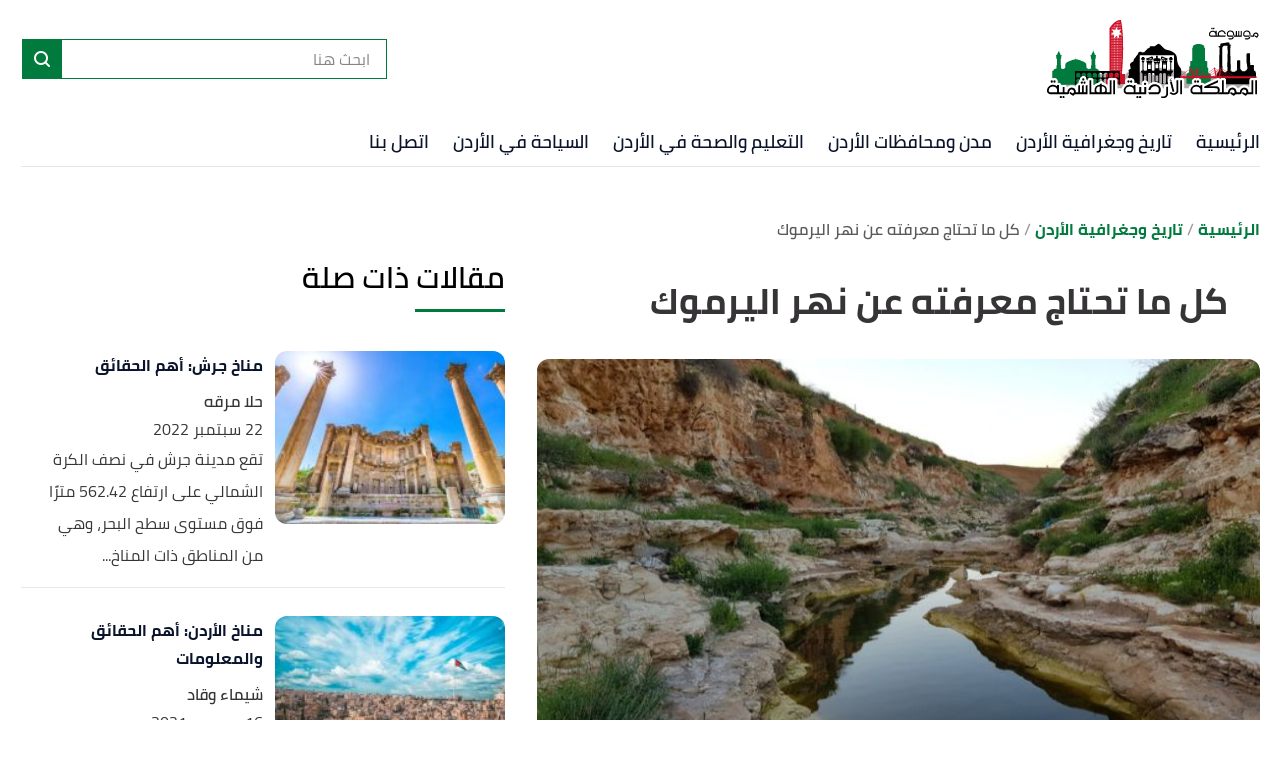

--- FILE ---
content_type: image/svg+xml
request_url: https://jordanencyclopedia.com/_nuxt/img/logo-2.90b151a.svg
body_size: 38116
content:
<?xml version="1.0" encoding="UTF-8"?>
<svg width="233px" height="85px" viewBox="0 0 233 85" version="1.1" xmlns="http://www.w3.org/2000/svg" xmlns:xlink="http://www.w3.org/1999/xlink">
    <title>B9C4C065-8A6E-4DDA-A65F-775200E0C1F3</title>
    <defs>
        <polygon id="path-1" points="0 85 231.662064 85 231.662064 0 0 0"></polygon>
    </defs>
    <g id="Main-Category--done-2" stroke="none" stroke-width="1" fill="none" fill-rule="evenodd">
        <g id="Main-category-1" transform="translate(-1363.000000, -4703.000000)">
            <g id="Group-11" transform="translate(0.000000, 772.000000)">
                <g id="Footer---desktop" transform="translate(0.000000, 3879.000000)">
                    <g id="white-logo" transform="translate(1363.418750, 52.000000)">
                        <path d="M41.8503488,68.4783 C41.8543529,68.4823 41.8583571,68.4863 41.8623613,68.4893 C41.857356,68.4943 41.8503488,68.4993 41.8453435,68.5033 C41.8473456,68.4963 41.8493477,68.4863 41.8503488,68.4783" id="Fill-1" fill="#FFFFFF"></path>
                        <path d="M103.807821,70.2917 C103.80682,70.2887 103.804818,70.2847 103.804818,70.2817 C103.81683,70.2847 103.828843,70.2867 103.840855,70.2917 L103.807821,70.2917 Z" id="Fill-3" fill="#FFFFFF"></path>
                        <path d="M189.097271,69.4314 C189.098272,69.4294 189.101276,69.4264 189.102277,69.4244 L189.102277,69.4314 L189.097271,69.4314 Z" id="Fill-5" fill="#FFFFFF"></path>
                        <path d="M224.135732,62.7078 C223.650227,62.7078 223.195754,62.8438 222.808351,63.0778 C222.073586,63.5248 221.583076,64.3338 221.583076,65.2568 L221.583076,70.1968 L196.150611,70.2178 L196.150611,65.2568 C196.150611,64.3338 195.660101,63.5248 194.924335,63.0778 C194.538934,62.8438 194.08346,62.7078 193.597955,62.7078 L191.655934,62.7078 C191.170429,62.7078 190.714955,62.8438 190.329554,63.0778 C190.058271,63.2438 189.821024,63.4568 189.628824,63.7088 C189.506697,63.5388 189.361546,63.3818 189.198377,63.2438 C189.155332,63.2078 189.112287,63.1748 189.066239,63.1408 C188.320463,62.5938 187.338441,62.4918 186.497566,62.8758 L186.067118,63.0708 L184.827829,63.6358 L179.310087,66.1458 L172.739249,69.1338 L172.376872,69.2988 C172.343838,69.2418 172.307801,69.1868 172.269761,69.1338 C171.80728,68.4788 171.045487,68.0508 170.182589,68.0508 L168.869222,68.0508 C169.019379,67.6338 169.09746,67.1868 169.09746,66.7198 C169.09746,65.6988 168.74209,64.7788 168.067388,64.0608 C167.637941,63.6018 167.115397,63.2688 166.537796,63.0778 C166.167411,62.9538 165.776004,62.8918 165.373585,62.8918 C164.972167,62.8918 164.58076,62.9538 164.209373,63.0778 C164.104264,63.1098 164.000156,63.1498 163.899051,63.1938 C163.872022,63.2048 163.846996,63.2158 163.82197,63.2288 L163.831981,63.1658 C163.394526,62.9848 162.921033,62.8918 162.42852,62.8918 C162.028104,62.8918 161.635695,62.9538 161.264309,63.0778 C161.124163,63.1218 160.986019,63.1768 160.852881,63.2398 C160.437448,63.4318 160.053048,63.7018 159.718701,64.0428 C159.658638,64.1038 159.601579,64.1658 159.547522,64.2298 C158.934885,64.9338 158.612549,65.7898 158.612549,66.7198 C158.612549,67.5068 158.830777,68.2348 159.251214,68.8608 C159.108065,68.9508 158.967919,69.0428 158.83378,69.1338 C158.69964,69.2238 158.570506,69.3138 158.444374,69.4048 C158.068984,69.6808 157.727629,69.9618 157.416305,70.2488 L150.352955,70.2538 L150.352955,65.2568 C150.352955,64.3338 149.862444,63.5248 149.126679,63.0778 C148.740277,62.8438 148.285804,62.7078 147.800298,62.7078 L145.857277,62.7078 C145.810228,62.7078 145.763179,62.7088 145.718132,62.7108 C145.413815,62.7288 145.122512,62.7978 144.855234,62.9128 C144.548915,62.7798 144.208561,62.7078 143.853191,62.7078 L141.91117,62.7078 C140.605812,62.7078 139.528691,63.6868 139.377534,64.9478 C139.351507,64.7698 139.304458,64.5938 139.240391,64.4248 L139.314468,63.9688 C139.40256,63.4178 139.307461,62.8588 139.052195,62.3758 C138.965105,62.2108 138.859995,62.0538 138.736867,61.9088 C138.251362,61.3408 137.541623,61.0128 136.793845,61.0128 L136.023043,61.0128 C135.793805,61.0128 135.565567,61.0438 135.346339,61.1048 C135.063044,61.1828 134.798769,61.2828 134.551512,61.4048 C133.659584,61.8428 133.009908,62.5508 132.666551,63.4328 C132.373245,63.7158 132.148011,64.0658 132.014872,64.4608 C131.928783,64.7158 131.881734,64.9888 131.881734,65.2718 L131.881734,65.8878 C131.881734,66.1718 131.928783,66.4448 132.014872,66.6998 C132.022881,66.7248 132.030889,66.7498 132.039898,66.7728 C132.07994,66.8778 132.124987,66.9798 132.17604,67.0768 C132.169033,67.3188 132.197062,67.5668 132.263131,67.8118 L132.68557,69.3838 L132.710596,69.4788 L132.827718,69.9178 C132.778667,69.9148 132.728615,69.9138 132.677562,69.9138 L130.689493,69.9138 C130.212997,69.9138 129.767534,70.0438 129.386137,70.2708 L129.384135,70.2708 L125.205787,70.2738 C125.04562,70.0818 124.877445,69.8978 124.69926,69.7238 C124.579135,69.6038 124.454005,69.4868 124.326872,69.3778 C123.986518,69.0788 123.620137,68.8098 123.226728,68.5678 C121.811255,67.6938 120.058431,67.1828 117.992281,67.0398 C117.945232,67.0378 117.901186,67.0348 117.854137,67.0338 C117.733011,67.0318 117.612886,67.0388 117.49176,67.0558 C116.556787,67.1758 115.68488,67.3808 114.882044,67.6658 C114.481628,67.8098 114.098229,67.9738 113.731847,68.1548 C113.056144,68.4928 112.438502,68.8968 111.884926,69.3668 C111.617647,69.5938 111.364384,69.8348 111.128138,70.0888 C111.171183,69.8908 111.198211,69.6868 111.20722,69.4788 C111.210223,69.4408 111.211224,69.4038 111.211224,69.3668 C111.214228,69.3318 111.214228,69.2958 111.214228,69.2608 C111.214228,69.2058 111.212226,69.1518 111.210223,69.0988 C111.185197,68.4188 111.001006,67.7898 110.665657,67.2368 C110.529515,67.0128 110.369348,66.7988 110.184156,66.6008 C109.810767,66.2028 109.369308,65.8998 108.882802,65.7028 C108.448349,65.5238 107.976859,65.4328 107.490353,65.4328 C107.095942,65.4328 106.712543,65.4928 106.346162,65.6118 C105.762555,65.7968 105.226997,66.1268 104.780533,66.5818 C104.749501,66.6138 104.718468,66.6458 104.689438,66.6798 C104.023745,67.4008 103.673381,68.2908 103.673381,69.2608 C103.673381,69.2948 103.673381,69.3278 103.676384,69.3598 C103.681389,69.6788 103.725435,69.9868 103.804517,70.2818 C103.608313,70.2318 103.401097,70.2068 103.189878,70.2068 L101.092695,70.2068 C100.863457,70.2068 100.640224,70.2358 100.428004,70.2938 L99.5410807,70.2938 C99.5140526,70.0608 99.4529891,69.8388 99.3668995,69.6298 C99.3288599,69.5358 99.283813,69.4428 99.234762,69.3558 C98.7973068,68.5768 97.9644401,68.0508 97.0074443,68.0508 L95.6940776,68.0508 C95.8452349,67.6338 95.9213141,67.1868 95.9213141,66.7198 C95.9213141,65.6988 95.5669453,64.7788 94.8922432,64.0608 C94.1855078,63.3068 93.228512,62.8918 92.1974391,62.8918 C91.6849057,62.8918 91.1853859,62.9948 90.7249068,63.1928 L90.7229047,63.1928 C90.2674307,62.9948 89.769913,62.8918 89.2543766,62.8918 C89.1853047,62.8918 89.1192359,62.8928 89.0511651,62.8978 C88.1071828,62.9478 87.2242641,63.3498 86.5445568,64.0408 C85.8198026,64.7788 85.4374047,65.7058 85.4374047,66.7198 C85.4374047,67.5068 85.6566328,68.2368 86.0760693,68.8608 C85.8428266,69.0078 85.6215964,69.1548 85.4103766,69.3058 C85.3913568,69.3178 85.373338,69.3318 85.3543182,69.3458 C85.3272901,69.3638 85.301263,69.3838 85.2742349,69.4028 C84.8718161,69.6978 84.5064359,69.9988 84.1780943,70.3078 L84.1770932,70.3078 L80.2990578,70.3108 L80.0367849,70.3108 L77.1768089,70.3118 L77.1768089,65.2568 C77.1768089,64.5678 76.9045255,63.9458 76.4610641,63.4878 C75.9975818,63.0068 75.3459036,62.7078 74.6251536,62.7078 L72.6831328,62.7078 C72.3377734,62.7078 72.0104328,62.7758 71.7111214,62.8988 C71.4128109,62.7758 71.0854703,62.7078 70.7401109,62.7078 L68.7980901,62.7078 C67.5648068,62.7078 66.5357359,63.5798 66.297488,64.7388 L66.297488,64.7418 C66.2624516,64.9078 66.2444328,65.0798 66.2444328,65.2568 L66.2444328,70.3208 L66.0021807,70.3208 C65.6828484,69.9828 65.3284797,69.6778 64.9430786,69.4028 C64.9080422,69.3778 64.8710036,69.3528 64.8349661,69.3278 C64.7288557,69.2538 64.6207432,69.1838 64.5096276,69.1148 C63.8609526,68.7158 63.1301922,68.3948 62.3233526,68.1568 C62.3173464,68.1298 62.309338,68.1018 62.3003286,68.0748 C62.1341557,67.5268 61.7847922,67.0418 61.2982859,66.7098 C61.0520297,66.5418 60.7837505,66.4198 60.5034589,66.3478 C59.9819161,66.2108 59.4213328,66.2418 58.9057964,66.4478 L57.8476953,66.8728 L56.9487599,67.2328 C56.711513,67.3278 56.494287,67.4568 56.3010859,67.6138 C56.1379161,67.7408 55.9937661,67.8898 55.8686359,68.0538 C55.3160609,68.1968 54.7965203,68.3748 54.3130172,68.5868 C53.8315161,68.7968 53.3830495,69.0408 52.9716214,69.3178 C52.5641974,69.5918 52.1918099,69.8978 51.8534578,70.2378 C51.8214245,70.2688 51.7903922,70.3008 51.761362,70.3328 L51.0636359,70.3328 L51.0636359,65.2568 C51.0636359,64.8508 50.968537,64.4678 50.7993609,64.1268 C50.3839286,63.2848 49.5160255,62.7078 48.5119807,62.7078 L46.5699599,62.7078 C45.1594922,62.7078 44.0163026,63.8488 44.0163026,65.2568 L44.0163026,65.4758 C44.0062922,65.4588 43.9922776,65.4428 43.978263,65.4268 C43.9242068,65.3598 43.8681484,65.2938 43.8070849,65.2298 C43.7059797,65.1208 43.5998693,65.0208 43.4887536,64.9288 C43.5027682,64.7888 43.5107766,64.6468 43.5107766,64.5018 C43.5107766,63.5678 43.2124661,62.7178 42.6428734,62.0278 C42.5928214,61.9658 42.5387651,61.9038 42.4827068,61.8438 C41.7749703,61.0888 40.8189755,60.6748 39.7869016,60.6748 C39.1442328,60.6748 38.524588,60.8368 37.972013,61.1428 C37.6476755,61.3218 37.347363,61.5498 37.0770818,61.8248 C36.914913,61.9888 36.770763,62.1648 36.6426297,62.3488 L36.6426297,62.3578 L36.6356224,62.3578 C36.2362068,62.9348 36.0119734,63.5928 35.9759359,64.2968 C35.9719318,64.3648 35.9709307,64.4338 35.9709307,64.5018 C35.9709307,64.5918 35.9729328,64.6808 35.9799401,64.7678 C35.7957484,64.8968 35.6215672,65.0468 35.4593984,65.2128 C34.7346443,65.9508 34.3512453,66.8768 34.3512453,67.8898 C34.3512453,68.0828 34.3652599,68.2728 34.3902859,68.4598 L33.4052609,68.8338 C33.1149589,68.9438 32.853687,69.1038 32.6284526,69.3008 C32.5093286,69.4068 32.3992141,69.5228 32.3031141,69.6478 C32.1619672,69.8278 32.0458464,70.0258 31.9577547,70.2378 C31.9477443,70.2618 31.9377339,70.2858 31.9287245,70.3108 C31.9237193,70.3228 31.9197151,70.3358 31.9147099,70.3498 L20.0914068,70.3578 C19.9402495,70.3038 19.7810839,70.2638 19.6189151,70.2378 L16.733913,70.2378 C16.565738,70.2638 16.4035693,70.3048 16.2494089,70.3608 L15.5817141,70.3608 C15.5787109,70.3188 15.5737057,70.2778 15.5666984,70.2378 C15.5186484,69.8938 15.4005255,69.5718 15.2303484,69.2858 C14.7818818,68.5468 13.970037,68.0508 13.0420714,68.0508 L11.7287047,68.0508 C11.8788609,67.6338 11.9559411,67.1868 11.9559411,66.7198 C11.9559411,65.6988 11.6015724,64.7788 10.9268703,64.0608 C10.7196547,63.8408 10.4924182,63.6478 10.246162,63.4888 L13.4565026,63.4888 L13.4565026,66.6578 L15.2553745,66.6578 L15.2553745,60.1388 L19.0353078,59.1438 L26.0516089,59.1438 L29.2929818,61.6788 L30.643387,61.6598 L31.9727703,61.6428 L35.9489078,61.5878 L35.9489078,59.1438 L36.7117016,58.9218 L38.1241714,58.5118 L40.6287776,57.7858 L46.9263307,57.7858 L46.9263307,61.1348 L51.9645734,61.1348 L51.9645734,58.7808 L60.962937,58.7808 L60.962937,56.3358 L62.7628099,55.4318 L66.1803661,55.4318 L67.7109589,56.1998 L67.7109589,58.6898 L67.9922516,58.7378 L71.3997974,59.3238 L72.7872411,59.7078 L73.9694714,60.0328 L76.9766005,60.8638 L78.6393307,60.0268 L79.8205599,59.4328 L79.9466911,59.3698 L86.1551516,59.3698 L87.6286849,56.9868 L89.5386724,57.0228 L93.7800859,57.1048 L97.4018547,57.1958 L99.3809141,56.1998 L106.848685,56.1998 L109.188119,58.5098 L115.306486,58.5098 L117.671947,60.5168 L117.671947,53.9068 L117.854137,53.8548 L123.020513,52.3568 L124.753316,51.8538 L130.422215,51.8538 L130.422215,54.4358 L131.566406,54.3948 L132.941837,54.3448 L132.941837,53.3488 L139.958138,53.3488 L139.958138,51.5378 L145.718132,51.5378 L145.718132,54.7978 L147.087557,55.0538 L152.015685,55.9738 L152.015685,59.3238 L152.078751,59.3208 L152.797498,59.2988 L154.714493,59.2338 L154.714493,57.4228 L155.554367,57.2108 L158.274197,56.5268 L159.860848,56.1278 L160.113111,56.0648 L160.777803,56.0848 L161.483537,56.1048 L162.122202,56.1238 L162.700804,56.1418 L163.812961,56.1748 L165.079279,56.2128 L166.230477,56.2458 L168.68403,57.0908 L169.650035,57.4228 L169.650035,59.6868 L173.96953,59.6868 L173.96953,58.3278 L178.288023,58.3278 L178.288023,60.9538 L178.674426,60.9478 L179.155927,60.9408 L179.279055,60.9398 L179.809607,60.9328 L182.114005,60.8998 L182.66658,60.8938 L184.370353,60.8688 L184.765764,60.8638 L185.647682,60.4208 L186.066117,60.2098 L186.119172,60.1838 L186.503572,59.9898 L188.174311,59.1478 L188.454603,59.0078 L194.663063,59.0078 L195.830278,59.8498 L197.361871,60.9538 L202.580302,60.9538 L203.046787,61.0688 L211.148217,63.0778 L214.997222,64.0318 L218.776155,64.0318 L219.056446,63.0778 L219.495904,61.5878 L225.973644,61.5878 L226.619316,62.7668 C226.446136,62.7288 226.263946,62.7078 226.077753,62.7078 L224.135732,62.7078 Z" id="Fill-7" fill="#FFFFFF"></path>
                        <path d="M226.791796,63.0779 L226.693694,63.0779 C226.717719,63.0639 226.741744,63.0499 226.767771,63.0359 L226.791796,63.0779 Z" id="Fill-9" fill="#FFFFFF"></path>
                        <path d="M182.110001,9.8064 C182.267164,9.9694 182.452357,10.0514 182.66658,10.0514 C182.88781,10.0514 183.075005,9.9694 183.229165,9.8064 C183.382324,9.6424 183.459405,9.4434 183.459405,9.2094 C183.459405,8.9684 183.385328,8.7704 183.238174,8.6134 C183.091021,8.4554 182.910834,8.3774 182.696611,8.3774 C182.476382,8.3774 182.284182,8.4604 182.120011,8.6274 C181.95584,8.7954 181.873755,8.9894 181.873755,9.2094 C181.873755,9.4434 181.952837,9.6424 182.110001,9.8064 L182.110001,9.8064 Z M180.193006,9.8064 C180.350169,9.9694 180.536363,10.0514 180.750586,10.0514 C180.970815,10.0514 181.15801,9.9694 181.31217,9.8064 C181.46533,9.6424 181.543411,9.4434 181.543411,9.2094 C181.543411,8.9684 181.469334,8.7704 181.322181,8.6134 C181.175028,8.4554 180.993839,8.3774 180.779616,8.3774 C180.559387,8.3774 180.367187,8.4604 180.203016,8.6274 C180.038845,8.7954 179.957761,8.9894 179.957761,9.2094 C179.957761,9.4434 180.035842,9.6424 180.193006,9.8064 L180.193006,9.8064 Z M181.402264,12.7684 C179.362141,13.0154 178.452194,14.1014 178.672423,16.0264 C178.839597,16.5344 179.190963,16.8084 179.72652,16.8484 L184.332313,16.8484 C184.453439,16.8344 184.519508,16.7474 184.533522,16.5874 C184.847849,14.1614 183.803763,12.8884 181.402264,12.7684 L181.402264,12.7684 Z M185.827869,11.7364 L185.827869,16.8384 L186.449516,16.8384 L186.449516,18.2024 L179.435217,18.2114 C178.318055,17.8174 177.642352,17.2054 177.408108,16.3774 C177.093781,14.5664 177.830547,13.1064 179.616406,11.9964 C181.30216,11.2414 182.947872,11.4654 184.553543,12.6674 L184.553543,11.7364 L185.827869,11.7364 Z" id="Fill-11" fill="#FFFFFF"></path>
                        <path d="M190.925874,11.1443 C192.912942,10.9703 194.428519,11.8593 195.472605,13.8113 L196.084242,15.1943 L194.608706,15.2043 C193.872941,13.0263 192.578594,12.1403 190.724665,12.5473 C188.891757,12.8953 188.135971,14.0513 188.457305,16.0163 C188.610465,16.3243 188.864729,16.5973 189.220099,16.8383 L190.314238,16.8383 L195.984138,16.8383 L195.291417,18.2023 L186.218976,18.2023 L186.218976,16.8383 L187.413219,16.8383 C187.12592,16.3313 186.978767,15.7393 186.97176,15.0643 C187.259059,12.9323 188.57743,11.6253 190.925874,11.1443" id="Fill-13" fill="#FFFFFF"></path>
                        <path d="M206.209378,16.8386 L206.209378,18.2016 L198.562421,18.2016 C197.967802,17.9746 197.509325,17.5436 197.18799,16.9086 C196.478252,14.0016 197.449262,12.1596 200.098019,11.3846 C203.723791,11.0576 205.383519,12.8756 205.075198,16.8386 C204.860975,19.4576 203.920997,20.8676 202.255263,21.0686 L199.305194,21.0686 L198.562421,19.7056 L202.546566,19.7056 C203.409464,19.0646 203.853927,18.0616 203.880955,16.6976 C204.095178,13.6446 202.844877,12.2706 200.12805,12.5776 C198.856727,12.9386 198.198041,13.8586 198.150993,15.3346 C198.070909,15.9836 198.322171,16.4846 198.903776,16.8386 L206.209378,16.8386 Z" id="Fill-15" fill="#FFFFFF"></path>
                        <polygon id="Fill-17" fill="#FFFFFF" points="210.735588 16.8386 212.140049 16.8386 212.140049 12.1366 213.405366 11.6556 213.405366 18.2016 205.757408 18.2016 205.757408 16.8386 206.861557 16.8386 206.861557 12.1366 208.126873 11.6556 208.126873 16.8386 209.471272 16.8386 209.471272 12.1366 210.735588 11.6556"></polygon>
                        <path d="M224.142539,16.8386 L224.142539,18.2016 L216.495582,18.2016 C215.899962,17.9746 215.441485,17.5436 215.121151,16.9086 C214.411413,14.0016 215.381422,12.1596 218.031179,11.3846 C221.656952,11.0576 223.315678,12.8756 223.008359,16.8386 C222.794136,19.4576 221.854158,20.8676 220.188424,21.0686 L217.238354,21.0686 L216.495582,19.7056 L220.479727,19.7056 C221.342625,19.0646 221.787088,18.0616 221.814116,16.6976 C222.028339,13.6446 220.777037,12.2706 218.061211,12.5776 C216.789888,12.9386 216.131202,13.8586 216.084153,15.3346 C216.00407,15.9836 216.254331,16.4846 216.836937,16.8386 L224.142539,16.8386 Z" id="Fill-19" fill="#FFFFFF"></path>
                        <path d="M225.657816,16.8386 C225.75792,14.9466 226.727929,13.8346 228.567844,13.4996 C230.113452,13.4466 231.113493,14.1716 231.567966,15.6756 C231.8893,17.0196 231.380771,18.1786 230.043379,19.1536 L229.661982,19.2946 L227.34357,17.7906 L227.483716,16.4976 L229.3907,17.5906 C229.973306,17.6636 230.266611,17.3896 230.273619,16.7686 C230.387737,16.1926 230.240584,15.6826 229.832159,15.2346 C229.183484,14.9136 228.624903,14.8106 228.156416,14.9236 C227.687928,15.0376 227.316542,15.4646 227.042256,16.2066 L226.802006,17.6506 C226.707908,18.0186 226.222403,18.2016 225.346492,18.2016 L223.770852,18.2016 L223.770852,16.8386 L225.657816,16.8386 Z" id="Fill-21" fill="#FFFFFF"></path>
                        <path d="M111.383103,69.3669 L111.209923,69.0979 C111.212926,69.1519 111.213927,69.2059 111.213927,69.2609 C111.213927,69.2959 111.213927,69.3319 111.211925,69.3669 C111.211925,69.4039 111.209923,69.4409 111.20692,69.4789 L111.396117,69.4789 L111.396117,69.3879 L111.383103,69.3669 Z M131.39793,59.9599 C131.973529,59.5689 132.525103,59.4139 133.012611,59.3859 C133.01161,59.3739 133.009607,59.3609 133.009607,59.3479 C133.009607,59.2129 133.118721,59.1029 133.255864,59.1029 C133.391004,59.1029 133.501119,59.2129 133.501119,59.3479 C133.501119,59.3659 133.500118,59.3829 133.496114,59.3989 C134.37703,59.4959 134.963641,59.9599 134.963641,59.9599 L131.39793,59.9599 Z M127.158519,53.0769 L130.284772,53.0769 L130.284772,48.2469 L127.158519,48.2469 L127.158519,53.0769 Z M126.070387,44.3429 L126.147467,44.3429 L126.147467,43.3499 L126.070387,43.3499 L126.070387,44.3429 Z M126.216539,44.3429 L126.291617,44.3429 L126.291617,43.3499 L126.216539,43.3499 L126.216539,44.3429 Z M126.324651,41.0559 L129.852322,42.5119 L126.324651,42.5119 L126.324651,41.0559 Z M130.459954,43.3499 C130.736242,43.3499 130.962477,43.5729 130.962477,43.8469 C130.962477,44.1209 130.736242,44.3439 130.459954,44.3439 C130.183667,44.3439 129.958432,44.1209 129.958432,43.8469 C129.958432,43.5729 130.183667,43.3499 130.459954,43.3499 L130.459954,43.3499 Z M131.15768,44.3429 L131.232759,44.3429 L131.232759,43.3499 L131.15768,43.3499 L131.15768,44.3429 Z M131.304834,44.3429 L131.379912,44.3429 L131.379912,43.3499 L131.304834,43.3499 L131.304834,44.3429 Z M129.705169,44.3429 L129.780247,44.3429 L129.780247,43.3499 L129.705169,43.3499 L129.705169,44.3429 Z M129.559017,44.3429 L129.634095,44.3429 L129.634095,43.3499 L129.559017,43.3499 L129.559017,44.3429 Z M129.410863,44.3429 L129.485941,44.3429 L129.485941,43.3499 L129.410863,43.3499 L129.410863,44.3429 Z M128.211615,43.8469 C128.211615,43.5729 128.43785,43.3499 128.713137,43.3499 C128.991426,43.3499 129.214659,43.5729 129.214659,43.8469 C129.214659,44.1209 128.991426,44.3439 128.713137,44.3439 C128.43785,44.3439 128.211615,44.1209 128.211615,43.8469 L128.211615,43.8469 Z M127.958351,44.3429 L128.033429,44.3429 L128.033429,43.3499 L127.958351,43.3499 L127.958351,44.3429 Z M127.812199,44.3429 L127.888278,44.3429 L127.888278,43.3499 L127.812199,43.3499 L127.812199,44.3429 Z M127.665046,44.3429 L127.740124,44.3429 L127.740124,43.3499 L127.665046,43.3499 L127.665046,44.3429 Z M126.96732,44.3439 C126.691032,44.3439 126.464797,44.1209 126.464797,43.8469 C126.464797,43.5729 126.691032,43.3499 126.96732,43.3499 C127.244609,43.3499 127.468842,43.5729 127.468842,43.8469 C127.468842,44.1209 127.244609,44.3439 126.96732,44.3439 L126.96732,44.3439 Z M127.158519,47.8599 L130.284772,47.8599 L130.284772,47.3919 L127.158519,47.3919 L127.158519,47.8599 Z M134.472129,55.1129 L134.404059,55.2219 L134.404059,55.3129 L132.090651,55.3129 L132.090651,55.2219 L132.020578,55.1129 L134.472129,55.1129 Z M125.353641,55.2219 L125.353641,55.3129 L123.750973,55.3129 L123.750973,55.2219 L123.681901,55.1129 L125.422713,55.1129 L125.353641,55.2219 Z M118.928955,66.7729 L121.946095,66.7729 L121.946095,60.3359 L118.928955,60.3359 L118.928955,66.7729 Z M117.123076,55.2219 L117.123076,55.3029 L115.544434,55.3029 L115.544434,55.2219 L115.474361,55.1129 L117.193149,55.1129 L117.123076,55.2219 Z M110.614303,53.0769 L113.738554,53.0769 L113.738554,48.2469 L110.614303,48.2469 L110.614303,53.0769 Z M105.934434,59.9599 C105.934434,59.9599 106.522045,59.4959 107.40096,59.3989 C107.398957,59.3829 107.395954,59.3659 107.395954,59.3479 C107.395954,59.2129 107.50707,59.1029 107.643212,59.1029 C107.778352,59.1029 107.888467,59.2129 107.888467,59.3479 C107.888467,59.3609 107.887466,59.3739 107.884463,59.3859 C108.373972,59.4139 108.923544,59.5689 109.500144,59.9599 L105.934434,59.9599 Z M105.217688,43.4589 C105.473954,43.4589 105.682171,43.6669 105.682171,43.9229 C105.682171,44.1799 105.473954,44.3879 105.217688,44.3879 C104.959419,44.3879 104.752203,44.1799 104.752203,43.9229 C104.752203,43.6669 104.959419,43.4589 105.217688,43.4589 L105.217688,43.4589 Z M108.878497,55.1129 L108.808424,55.2219 L108.808424,55.3129 L106.495017,55.3129 L106.495017,55.2219 L106.424944,55.1129 L108.878497,55.1129 Z M109.517162,44.3429 L109.59224,44.3429 L109.59224,43.3499 L109.517162,43.3499 L109.517162,44.3429 Z M109.664315,44.3429 L109.741395,44.3429 L109.741395,43.3499 L109.664315,43.3499 L109.664315,44.3429 Z M110.437119,43.3499 C110.715409,43.3499 110.938641,43.5729 110.938641,43.8469 C110.938641,44.1209 110.715409,44.3439 110.437119,44.3439 C110.160831,44.3439 109.936598,44.1209 109.936598,43.8469 C109.936598,43.5729 110.160831,43.3499 110.437119,43.3499 L110.437119,43.3499 Z M113.428231,43.8469 C113.428231,43.5729 113.654467,43.3499 113.930754,43.3499 C114.208043,43.3499 114.432276,43.5729 114.432276,43.8469 C114.432276,44.1209 114.208043,44.3439 113.930754,44.3439 C113.654467,44.3439 113.428231,44.1209 113.428231,43.8469 L113.428231,43.8469 Z M113.15795,44.3429 L113.234029,44.3429 L113.234029,43.3499 L113.15795,43.3499 L113.15795,44.3429 Z M113.009796,44.3429 L113.084874,44.3429 L113.084874,43.3499 L113.009796,43.3499 L113.009796,44.3429 Z M112.863644,44.3429 L112.939723,44.3429 L112.939723,43.3499 L112.863644,43.3499 L112.863644,44.3429 Z M111.683416,43.8469 C111.683416,43.5729 111.907649,43.3499 112.183937,43.3499 C112.461225,43.3499 112.685459,43.5729 112.685459,43.8469 C112.685459,44.1209 112.461225,44.3439 112.183937,44.3439 C111.907649,44.3439 111.683416,44.1209 111.683416,43.8469 L111.683416,43.8469 Z M111.411132,44.3429 L111.487212,44.3429 L111.487212,43.3499 L111.411132,43.3499 L111.411132,44.3429 Z M111.263979,44.3429 L111.339057,44.3429 L111.339057,43.3499 L111.263979,43.3499 L111.263979,44.3429 Z M111.116826,44.3429 L111.193906,44.3429 L111.193906,43.3499 L111.116826,43.3499 L111.116826,44.3429 Z M110.614303,47.8599 L113.738554,47.8599 L113.738554,47.3919 L110.614303,47.3919 L110.614303,47.8599 Z M114.573423,41.0559 L114.573423,42.5119 L111.046753,42.5119 L114.573423,41.0559 Z M114.605456,44.3429 L114.680535,44.3429 L114.680535,43.3499 L114.605456,43.3499 L114.605456,44.3429 Z M114.751609,44.3429 L114.826687,44.3429 L114.826687,43.3499 L114.751609,43.3499 L114.751609,44.3429 Z M104.601046,44.3879 L104.669117,44.3879 L104.669117,43.4799 L104.601046,43.4799 L104.601046,44.3879 Z M104.463903,44.3879 L104.531974,44.3879 L104.531974,43.4799 L104.463903,43.4799 L104.463903,44.3879 Z M104.330765,44.3879 L104.398836,44.3879 L104.398836,43.4799 L104.330765,43.4799 L104.330765,44.3879 Z M105.783276,44.3869 L105.851347,44.3869 L105.851347,43.4789 L105.783276,43.4789 L105.783276,44.3869 Z M105.916415,44.3869 L105.984486,44.3869 L105.984486,43.4789 L105.916415,43.4789 L105.916415,44.3869 Z M106.051555,44.3869 L106.121628,44.3869 L106.121628,43.4789 L106.051555,43.4789 L106.051555,44.3869 Z M109.370009,44.3439 L109.447089,44.3439 L109.447089,43.3509 L109.370009,43.3509 L109.370009,44.3439 Z M114.898762,44.3429 L114.975842,44.3429 L114.975842,43.3499 L114.898762,43.3499 L114.898762,44.3429 Z M117.871855,45.4969 L117.946934,45.4969 L117.946934,44.4989 L117.871855,44.4989 L117.871855,45.4969 Z M118.021011,45.4969 L118.09709,45.4969 L118.09709,44.4989 L118.021011,44.4989 L118.021011,45.4969 Z M118.167163,45.4969 L118.242241,45.4969 L118.242241,44.4989 L118.167163,44.4989 L118.167163,45.4969 Z M118.864889,44.4769 C119.146181,44.4769 119.374419,44.7069 119.374419,44.9859 C119.374419,45.2679 119.146181,45.4969 118.864889,45.4969 C118.582595,45.4969 118.353356,45.2679 118.353356,44.9859 C118.353356,44.7069 118.582595,44.4769 118.864889,44.4769 L118.864889,44.4769 Z M119.465514,45.4969 L119.540592,45.4969 L119.540592,44.4989 L119.465514,44.4989 L119.465514,45.4969 Z M119.61567,45.4969 L119.690748,45.4969 L119.690748,44.4989 L119.61567,44.4989 L119.61567,45.4969 Z M119.760821,45.4969 L119.837901,45.4969 L119.837901,44.4989 L119.760821,44.4989 L119.760821,45.4969 Z M120.455544,44.4879 C120.736837,44.4879 120.965074,44.7179 120.965074,44.9969 C120.965074,45.2789 120.736837,45.5079 120.455544,45.5079 C120.17325,45.5079 119.946014,45.2789 119.946014,44.9969 C119.946014,44.7179 120.17325,44.4879 120.455544,44.4879 L120.455544,44.4879 Z M121.056169,45.5079 L121.131247,45.5079 L121.131247,44.5099 L121.056169,44.5099 L121.056169,45.5079 Z M121.721862,47.0359 L121.763905,47.0719 C121.763905,47.0719 121.69183,47.2379 121.772915,47.4259 L119.102136,47.4259 C119.182219,47.2379 119.111145,47.0719 119.111145,47.0719 L119.153189,47.0359 L121.721862,47.0359 Z M121.206325,45.5079 L121.281403,45.5079 L121.281403,44.5099 L121.206325,44.5099 L121.206325,45.5079 Z M121.351476,45.5079 L121.428556,45.5079 L121.428556,44.5099 L121.351476,44.5099 L121.351476,45.5079 Z M122.070224,44.4879 C122.352518,44.4879 122.580755,44.7179 122.580755,44.9969 C122.580755,45.2789 122.352518,45.5079 122.070224,45.5079 C121.788931,45.5079 121.560694,45.2789 121.560694,44.9969 C121.560694,44.7179 121.788931,44.4879 122.070224,44.4879 L122.070224,44.4879 Z M122.67185,45.5079 L122.747929,45.5079 L122.747929,44.5099 L122.67185,44.5099 L122.67185,45.5079 Z M122.822006,45.5079 L122.897085,45.5079 L122.897085,44.5099 L122.822006,44.5099 L122.822006,45.5079 Z M122.968159,45.5079 L123.043237,45.5079 L123.043237,44.5099 L122.968159,44.5099 L122.968159,45.5079 Z M118.928955,48.0409 L121.946095,48.0409 L121.946095,47.7679 L118.928955,47.7679 L118.928955,48.0409 Z M118.928955,52.4259 L121.946095,52.4259 L121.946095,48.3849 L118.928955,48.3849 L118.928955,52.4259 Z M125.923234,44.3439 L125.998312,44.3439 L125.998312,43.3509 L125.923234,43.3509 L125.923234,44.3439 Z M131.450986,44.3429 L131.526064,44.3429 L131.526064,43.3499 L131.450986,43.3499 L131.450986,44.3429 Z M135.681388,43.4589 C135.937654,43.4589 136.14487,43.6669 136.14487,43.9229 C136.14487,44.1799 135.937654,44.3879 135.681388,44.3879 C135.425121,44.3879 135.216904,44.1799 135.216904,43.9229 C135.216904,43.6669 135.425121,43.4589 135.681388,43.4589 L135.681388,43.4589 Z M135.045726,44.3879 L135.115799,44.3879 L135.115799,43.4799 L135.045726,43.4799 L135.045726,44.3879 Z M134.91459,44.3879 L134.982661,44.3879 L134.982661,43.4799 L134.91459,43.4799 L134.91459,44.3879 Z M134.777447,44.3879 L134.845518,44.3879 L134.845518,43.4799 L134.777447,43.4799 L134.777447,44.3879 Z M136.228957,44.3869 L136.298029,44.3869 L136.298029,43.4789 L136.228957,43.4789 L136.228957,44.3869 Z M136.365099,44.3869 L136.435172,44.3869 L136.435172,43.4789 L136.365099,43.4789 L136.365099,44.3869 Z M136.498238,44.3869 L136.568311,44.3869 L136.568311,43.4789 L136.498238,43.4789 L136.498238,44.3869 Z M138.289101,54.7199 L136.618363,54.7199 L136.575318,54.6509 L136.392127,54.4919 C136.392127,54.4919 136.52927,54.1719 136.207936,53.9209 L136.207936,46.5919 C136.52927,46.3419 136.392127,46.0209 136.392127,46.0209 L136.575318,45.8619 L136.940698,45.2909 L136.940698,45.1999 L136.802554,45.1999 L137.189957,44.8119 L137.189957,44.5309 L136.845599,44.5309 L136.845599,43.4019 L137.347121,43.4019 L137.347121,42.6189 L137.629415,42.6189 L138.068872,41.4289 L136.845599,41.4209 L136.845599,40.8639 L137.002763,40.7079 L137.002763,40.2679 L134.340993,40.2679 L134.340993,40.7079 L134.498156,40.8639 L134.498156,41.4209 L133.274884,41.4289 L133.714341,42.6189 L133.996635,42.6189 L133.996635,43.4019 L134.498156,43.4019 L134.498156,44.5309 L134.153798,44.5309 L134.153798,44.8119 L134.541201,45.1999 L134.404059,45.1999 L134.404059,45.2909 L134.769439,45.8619 L134.951628,46.0209 C134.951628,46.0209 134.814486,46.3419 135.13582,46.5919 L135.13582,53.9209 C134.814486,54.1719 134.951628,54.4919 134.951628,54.4919 L134.769439,54.6509 L134.724392,54.7199 L131.768316,54.7199 L131.72427,54.6509 L131.541079,54.4919 C131.541079,54.4919 131.557096,54.4539 131.567106,54.3939 C131.582122,54.2799 131.568107,54.0859 131.35889,53.9209 L131.35889,46.5919 C131.678222,46.3419 131.541079,46.0209 131.541079,46.0209 L131.72427,45.8619 L132.090651,45.2909 L132.090651,45.1999 L131.844395,45.1999 L131.844395,42.9729 L132.090651,42.9729 L132.090651,42.8199 L132.259827,42.8199 L132.259827,42.5119 L131.624166,42.5119 L132.117679,41.3299 L131.15768,40.9709 L130.798306,41.5179 L125.828135,39.4119 L124.902171,40.2339 L124.902171,42.5119 L125.090367,42.5119 L125.090367,42.8199 L125.279564,42.8199 L125.279564,42.9729 L125.605903,42.9729 L125.605903,45.1999 L125.353641,45.1999 L125.353641,45.2909 L125.719021,45.8619 L125.901211,46.0209 C125.901211,46.0209 125.765069,46.3419 126.084401,46.5919 L126.084401,53.9209 C125.912222,54.0559 125.87218,54.2109 125.87218,54.3259 C125.87218,54.4239 125.901211,54.4919 125.901211,54.4919 L125.719021,54.6509 L125.674975,54.7199 L123.429639,54.7199 L123.385593,54.6509 L123.203403,54.4919 C123.203403,54.4919 123.339545,54.1719 123.020213,53.9209 L123.020213,47.6419 C123.339545,47.3919 123.203403,47.0719 123.203403,47.0719 L123.385593,46.9119 L123.750973,46.3419 L123.750973,45.7479 L123.914143,45.7479 L123.914143,44.2149 L124.053288,44.2189 L124.237479,43.9889 L124.604862,42.3009 C124.604862,42.3009 123.758981,41.5689 121.200319,41.2959 L121.588723,40.4519 L121.379505,40.4519 L121.379505,40.1659 C121.379505,40.1659 121.664802,39.8909 121.271393,39.3099 L121.379505,39.2169 C121.379505,39.2169 121.288411,38.9489 120.679777,38.8129 L120.679777,38.5989 C120.679777,38.5989 120.659756,38.4749 120.474564,38.4429 L120.474564,38.4359 C120.462551,38.4359 120.45154,38.4369 120.440528,38.4389 C120.428516,38.4369 120.417504,38.4359 120.405492,38.4359 L120.405492,38.4429 C120.222301,38.4749 120.200278,38.5989 120.200278,38.5989 L120.200278,38.8129 C119.591645,38.9489 119.50055,39.2169 119.50055,39.2169 L119.608663,39.3099 C119.214252,39.8909 119.50055,40.1659 119.50055,40.1659 L119.50055,40.4519 L119.292334,40.4519 L119.680738,41.2959 C117.120073,41.5689 116.275194,42.3009 116.275194,42.3009 L116.642576,43.9889 L116.826768,44.2189 L116.965913,44.2149 L116.965913,45.7479 L117.123076,45.7479 L117.123076,46.3419 L117.489457,46.9119 L117.671647,47.0719 C117.671647,47.0719 117.535505,47.3919 117.853837,47.6419 L117.853837,53.9209 C117.756736,53.9989 117.701678,54.0819 117.671647,54.1609 C117.648623,54.2199 117.642617,54.2759 117.642617,54.3259 C117.642617,54.4239 117.671647,54.4919 117.671647,54.4919 L117.489457,54.6509 L117.445412,54.7199 L115.222098,54.7199 L115.179053,54.6509 L114.995863,54.4919 C114.995863,54.4919 115.133005,54.1719 114.813673,53.9209 L114.813673,46.5919 C115.133005,46.3419 114.995863,46.0209 114.995863,46.0209 L115.179053,45.8619 L115.544434,45.2909 L115.544434,45.1999 L115.293172,45.1999 L115.293172,42.9729 L115.61751,42.9729 L115.61751,42.8199 L115.806706,42.8199 L115.806706,42.5119 L115.995903,42.5119 L115.995903,40.2339 L115.070941,39.4119 L110.098767,41.5179 L109.739393,40.9709 L108.779394,41.3299 L109.27491,42.5119 L108.637246,42.5119 L108.637246,42.8199 L108.808424,42.8199 L108.808424,42.9729 L109.053679,42.9729 L109.053679,45.1999 L108.808424,45.1999 L108.808424,45.2909 L109.173804,45.8619 L109.357996,46.0209 C109.357996,46.0209 109.218851,46.3419 109.540186,46.5919 L109.540186,53.9209 C109.218851,54.1719 109.357996,54.4919 109.357996,54.4919 L109.173804,54.6509 L109.13076,54.7199 L106.172681,54.7199 L106.128636,54.6509 L105.945445,54.4919 C105.945445,54.4919 106.082588,54.1719 105.763255,53.9209 L105.763255,46.5919 C106.082588,46.3419 105.945445,46.0209 105.945445,46.0209 L106.128636,45.8619 L106.495017,45.2909 L106.495017,45.1999 L106.356873,45.1999 L106.744276,44.8119 L106.744276,44.5309 L106.398917,44.5309 L106.398917,43.4019 L106.90144,43.4019 L106.90144,42.6189 L107.184735,42.6189 L107.623191,41.4289 L106.398917,41.4209 L106.398917,40.8639 L106.55608,40.7079 L106.55608,40.2679 L103.896313,40.2679 L103.896313,40.7079 L104.053476,40.8639 L104.053476,41.4209 L102.830203,41.4289 L103.26866,42.6189 L103.549952,42.6189 L103.549952,43.4019 L104.053476,43.4019 L104.053476,44.5309 L103.707116,44.5309 L103.707116,44.8119 L104.096521,45.1999 L103.958377,45.1999 L103.958377,45.2909 L104.322756,45.8619 L104.506948,46.0209 C104.506948,46.0209 104.368804,46.3419 104.689138,46.5919 L104.689138,53.9209 C104.368804,54.1719 104.506948,54.4919 104.506948,54.4919 L104.322756,54.6509 L104.279712,54.7199 L102.609974,54.7199 L102.609974,55.1129 L104.027449,55.1129 L103.958377,55.2219 L103.958377,55.3129 L102.609974,55.3129 L103.142528,56.1999 L103.158545,56.2269 L103.123509,56.2269 L103.123509,56.6029 L103.568972,56.6029 L103.568972,57.4259 L103.958377,57.4259 L103.958377,57.5159 L104.322756,58.0869 L104.506948,58.2469 C104.506948,58.2469 104.368804,58.5669 104.689138,58.8169 L104.689138,66.6789 C104.718168,66.6459 104.7492,66.6139 104.780232,66.5819 C105.226697,66.1269 105.762254,65.7969 106.345862,65.6119 L106.345862,60.6439 L108.882501,60.6439 L108.882501,65.7029 C109.369007,65.8999 109.810467,66.2029 110.183855,66.5999 C110.369048,66.7989 110.529215,67.0129 110.665356,67.2369 L110.665356,58.8169 C110.792489,58.7169 110.847546,58.6069 110.866566,58.5099 C110.897598,58.3619 110.847546,58.2469 110.847546,58.2469 L111.029736,58.0869 L111.396117,57.5159 L111.396117,57.4259 L113.075865,57.4259 L113.075865,57.5159 L113.442246,58.0869 L113.624436,58.2469 C113.624436,58.2469 113.574384,58.3619 113.605416,58.5099 C113.624436,58.6069 113.679493,58.7169 113.806625,58.8169 L113.806625,68.0869 C113.779597,68.1089 113.75357,68.1329 113.731547,68.1549 C114.097928,67.9729 114.482328,67.8089 114.881744,67.6659 L114.881744,58.8169 C115.008876,58.7189 115.063934,58.6069 115.083954,58.5099 C115.113986,58.3619 115.063934,58.2469 115.063934,58.2469 L115.248125,58.0869 L115.612504,57.5159 L115.612504,57.4259 L117.094046,57.4259 L117.094046,57.3899 L117.123076,57.3899 L117.123076,57.5159 L117.489457,58.0869 L117.671647,58.2469 C117.671647,58.2469 117.606579,58.3989 117.671647,58.5779 C117.701678,58.6569 117.756736,58.7399 117.853837,58.8169 L117.853837,67.0339 C117.900886,67.0349 117.945932,67.0379 117.992981,67.0399 C120.05813,67.1819 121.810954,67.6939 123.227428,68.5679 C123.243445,68.4559 123.234436,68.2559 123.020213,68.0869 L123.020213,58.8169 C123.339545,58.5669 123.203403,58.2469 123.203403,58.2469 L123.385593,58.0869 L123.750973,57.5159 L123.750973,57.4259 L125.284569,57.4259 L125.284569,57.5159 L125.65095,58.0869 L125.83314,58.2469 C125.83314,58.2469 125.696998,58.5669 126.01633,58.8169 L126.01633,68.0869 C125.696998,68.3379 125.83314,68.6579 125.83314,68.6579 L125.65095,68.8169 L125.291576,69.3789 L125.284569,69.3879 L125.284569,69.4789 L127.821209,69.4789 L127.821209,69.3879 L127.816203,69.3799 L127.456829,68.8169 L127.272638,68.6579 C127.272638,68.6579 127.410781,68.3379 127.090448,68.0869 L127.090448,58.8169 C127.410781,58.5669 127.272638,58.2469 127.272638,58.2469 L127.456829,58.0869 L127.821209,57.5159 L127.821209,57.4259 L129.500956,57.4259 L129.500956,57.5159 L129.867338,58.0869 L130.049527,58.2469 C130.049527,58.2469 129.912385,58.5669 130.233719,58.8169 L130.233719,68.0869 C129.912385,68.3379 130.049527,68.6579 130.049527,68.6579 L129.867338,68.8169 L129.504961,69.3819 L129.500956,69.3879 L129.500956,69.4789 L132.711297,69.4789 L132.68527,69.3839 L132.26283,67.8119 C132.196762,67.5669 132.169734,67.3189 132.17574,67.0769 C132.124687,66.9799 132.07964,66.8779 132.040599,66.7729 L132.014572,66.7729 L132.014572,66.6999 C131.928482,66.4449 131.882435,66.1719 131.882435,65.8879 L131.882435,65.2719 C131.882435,64.9889 131.928482,64.7159 132.014572,64.4609 L132.014572,60.6439 L134.552213,60.6439 L134.552213,61.4049 C134.798469,61.2829 135.062744,61.1819 135.346039,61.1049 C135.566268,61.0439 135.793504,61.0129 136.023744,61.0129 L136.207936,61.0129 L136.207936,58.8169 C136.52927,58.5669 136.392127,58.2469 136.392127,58.2469 L136.575318,58.0869 L136.940698,57.5159 L136.940698,57.4259 L137.328101,57.4259 L137.328101,56.6029 L137.773565,56.6029 L137.773565,56.2269 L137.74053,56.2269 L138.289101,55.3129 L136.940698,55.3129 L136.940698,55.2219 L136.870625,55.1129 L138.289101,55.1129 L138.289101,54.7199 Z" id="Fill-23" fill="#FFFFFF"></path>
                        <path d="M141.91097,62.7078 C140.605612,62.7078 139.528491,63.6868 139.377334,64.9478 C139.351307,64.7698 139.304258,64.5938 139.240191,64.4248 L139.314268,63.9688 C139.40236,63.4178 139.307261,62.8588 139.052996,62.3758 L139.052996,38.1958 L101.709137,38.1958 L101.709137,69.6298 L99.3666993,69.6298 C99.3286597,69.5358 99.2836128,69.4428 99.2345618,69.3558 C98.7971066,68.5768 97.9642399,68.0508 97.0082451,68.0508 L95.6948784,68.0508 C95.8450347,67.6338 95.9211139,67.1868 95.9211139,66.7198 C95.9211139,65.6988 95.5667451,64.7788 94.892043,64.0608 C94.1853076,63.3068 93.2293128,62.8918 92.1972389,62.8918 C91.6847055,62.8918 91.1861868,62.9948 90.7247066,63.1928 L90.7227045,63.1928 C90.2672305,62.9948 89.7707139,62.8918 89.2541764,62.8918 C89.1861055,62.8918 89.1190357,62.8928 89.0509649,62.8978 L89.0569711,60.5398 C89.4513816,60.1818 89.8037482,59.7808 90.1120691,59.3488 C89.9879399,59.1908 89.870818,59.0278 89.7877316,58.8458 C89.6395774,58.5148 89.6135503,58.1448 89.5895253,57.7838 C89.5715066,57.5308 89.5554899,57.2758 89.5384722,57.0228 C89.4944264,56.3478 89.4483784,55.6738 89.4043326,54.9978 C89.3883159,54.7588 89.3763034,54.5028 89.4984305,54.2958 C89.5875232,54.1438 89.7406826,54.0388 89.8898378,53.9388 C90.494467,53.5338 91.1000972,53.1278 91.7047264,52.7218 L91.7047264,52.4178 C91.5025159,51.5398 91.3013066,50.6608 91.0990961,49.7828 C90.9879805,49.3078 90.878867,48.8228 90.9199097,48.3368 C91.0530482,46.7878 92.6146732,45.7938 94.0701878,45.2428 C94.2273514,45.1838 94.3845149,45.1288 94.5446816,45.0738 C94.7408857,43.9918 95.0201764,42.9368 95.5927722,42.0078 L96.0872868,41.4358 C96.3075159,41.3108 96.5337514,41.1808 96.7369628,41.0278 C96.7760034,40.8978 96.8190482,40.7698 96.8711024,40.6458 C97.0402784,40.2518 97.2745222,39.9158 97.5418003,39.6088 C97.5728326,39.5128 97.6078691,39.4188 97.6519149,39.3268 C97.8671389,38.8868 98.2765649,38.5778 98.6269295,38.2338 C99.2465743,37.6228 99.7070534,36.8528 99.9483045,36.0178 C100.022382,35.7628 100.07844,35.4988 100.215583,35.2728 C100.495874,34.8088 101.05846,34.5958 101.594017,34.5028 C102.225674,34.3918 102.878353,34.4008 103.506007,34.5298 C103.64415,34.7718 103.790302,35.0098 103.939458,35.2458 C104.070594,35.2158 104.203733,35.1888 104.33587,35.1678 C104.976537,35.0668 105.620207,35.0788 106.265878,35.1048 L108.002686,33.3908 C107.982665,33.0578 108.259953,32.7798 108.548253,32.6118 C108.838556,32.4448 109.168899,32.3308 109.396136,32.0868 C109.643393,31.8258 109.738492,31.4478 109.987751,31.1888 C110.392172,30.7708 111.053861,30.7828 111.592421,30.5628 C112.426289,30.2228 112.929813,29.2248 112.704578,28.3538 L118.315417,28.3508 C119.206344,27.5738 120.1253,26.8588 121.100315,26.2998 C121.525758,26.0538 121.982233,25.8338 122.452722,25.8688 C123.016309,25.9088 123.511824,26.3018 123.966297,26.6938 C124.839206,27.4488 125.682083,28.2518 126.490924,29.1018 C127.280746,29.9308 128.049546,30.8148 128.979514,31.4118 C130.412004,32.3318 132.08975,32.4898 133.682408,32.9038 C135.449246,33.3638 137.15402,34.1608 138.71064,35.2548 C140.065049,36.2058 141.358395,37.4618 141.935996,39.1958 C142.332409,40.3798 142.359437,41.6808 142.471553,42.9458 C142.699791,45.4948 143.330447,48.0728 144.715889,50.0418 C145.331529,50.9178 146.093322,51.6678 146.550798,52.6708 C146.88915,53.4088 147.035302,54.2188 147.087357,55.0538 C147.150422,56.0728 147.074343,57.1348 147.031298,58.1568 C147.007273,58.7428 146.995261,59.3278 146.999265,59.9138 C146.999265,60.0558 147.000266,60.1978 147.003269,60.3398 C147.006272,60.5828 147.011277,60.8258 147.019286,61.0688 C147.038306,61.6158 147.067336,62.1618 147.110381,62.7078 L145.857076,62.7078 C145.811028,62.7078 145.763979,62.7088 145.717932,62.7108 C145.413615,62.7288 145.122312,62.7978 144.855034,62.9128 C144.548715,62.7798 144.208361,62.7078 143.852991,62.7078 L141.91097,62.7078 Z" id="Fill-25" fill="#FFFFFF"></path>
                        <mask id="mask-2" fill="white">
                            <use xlink:href="#path-1"></use>
                        </mask>
                        <g id="Clip-28"></g>
                        <path d="M69.8687042,54.273 L69.9477865,54.273 L69.9477865,52.555 L69.8687042,52.555 L69.8687042,54.273 Z M69.8687042,51.44 L69.9477865,51.44 L69.9477865,49.722 L69.8687042,49.722 L69.8687042,51.44 Z M69.8687042,48.607 L69.9477865,48.607 L69.9477865,46.888 L69.8687042,46.888 L69.8687042,48.607 Z M69.8687042,45.774 L69.9477865,45.774 L69.9477865,44.055 L69.8687042,44.055 L69.8687042,45.774 Z M69.8687042,42.94 L69.9477865,42.94 L69.9477865,41.222 L69.8687042,41.222 L69.8687042,42.94 Z M69.8687042,40.107 L69.9477865,40.107 L69.9477865,38.388 L69.8687042,38.388 L69.8687042,40.107 Z M69.8687042,37.274 L69.9477865,37.274 L69.9477865,35.555 L69.8687042,35.555 L69.8687042,37.274 Z M69.8687042,34.44 L69.9477865,34.44 L69.9477865,32.722 L69.8687042,32.722 L69.8687042,34.44 Z M69.8687042,31.607 L69.9477865,31.607 L69.9477865,29.889 L69.8687042,29.889 L69.8687042,31.607 Z M69.8687042,28.774 L69.9477865,28.774 L69.9477865,27.054 L69.8687042,27.054 L69.8687042,28.774 Z M69.8687042,25.941 L69.9477865,25.941 L69.9477865,24.222 L69.8687042,24.222 L69.8687042,25.941 Z M69.8687042,23.107 L69.9477865,23.107 L69.9477865,21.389 L69.8687042,21.389 L69.8687042,23.107 Z M69.8687042,20.274 L69.9477865,20.274 L69.9477865,18.556 L69.8687042,18.556 L69.8687042,20.274 Z M69.8687042,17.441 L69.9477865,17.441 L69.9477865,15.721 L69.8687042,15.721 L69.8687042,17.441 Z M69.8687042,14.608 L69.9477865,14.608 L69.9477865,12.888 L69.8687042,12.888 L69.8687042,14.608 Z M69.8687042,11.774 L69.9477865,11.774 L69.9477865,10.056 L69.8687042,10.056 L69.8687042,11.774 Z M70.8627385,54.273 L71.2431344,54.273 L71.2431344,52.555 L70.8627385,52.555 L70.8627385,54.273 Z M70.8627385,51.44 L71.2431344,51.44 L71.2431344,49.722 L70.8627385,49.722 L70.8627385,51.44 Z M70.8627385,48.607 L71.2431344,48.607 L71.2431344,46.888 L70.8627385,46.888 L70.8627385,48.607 Z M70.8627385,45.774 L71.2431344,45.774 L71.2431344,44.055 L70.8627385,44.055 L70.8627385,45.774 Z M70.8627385,42.94 L71.2431344,42.94 L71.2431344,41.222 L70.8627385,41.222 L70.8627385,42.94 Z M70.8627385,40.107 L71.2431344,40.107 L71.2431344,38.388 L70.8627385,38.388 L70.8627385,40.107 Z M70.8627385,37.274 L71.2431344,37.274 L71.2431344,35.555 L70.8627385,35.555 L70.8627385,37.274 Z M70.8627385,34.44 L71.2431344,34.44 L71.2431344,32.722 L70.8627385,32.722 L70.8627385,34.44 Z M70.8627385,31.607 L71.2431344,31.607 L71.2431344,29.889 L70.8627385,29.889 L70.8627385,31.607 Z M70.8627385,28.774 L71.2431344,28.774 L71.2431344,27.054 L70.8627385,27.054 L70.8627385,28.774 Z M70.8627385,25.941 L71.2431344,25.941 L71.2431344,24.222 L70.8627385,24.222 L70.8627385,25.941 Z M70.8627385,23.107 L71.2431344,23.107 L71.2431344,21.389 L70.8627385,21.389 L70.8627385,23.107 Z M70.8627385,20.274 L71.2431344,20.274 L71.2431344,18.556 L70.8627385,18.556 L70.8627385,20.274 Z M70.8627385,17.441 L71.2431344,17.441 L71.2431344,15.721 L70.8627385,15.721 L70.8627385,17.441 Z M70.8627385,14.608 L71.2431344,14.608 L71.2431344,12.888 L70.8627385,12.888 L70.8627385,14.608 Z M70.8627385,11.774 L71.2431344,11.774 L71.2431344,10.056 L70.8627385,10.056 L70.8627385,11.774 Z M70.8627385,8.125 C70.9888698,7.962 71.115001,7.8 71.2431344,7.638 L71.2431344,8.941 L70.8627385,8.941 L70.8627385,8.125 Z M72.1600885,54.273 L72.5394833,54.273 L72.5394833,52.555 L72.1600885,52.555 L72.1600885,54.273 Z M72.1600885,51.44 L72.5394833,51.44 L72.5394833,49.722 L72.1600885,49.722 L72.1600885,51.44 Z M72.1600885,48.607 L72.5394833,48.607 L72.5394833,46.888 L72.1600885,46.888 L72.1600885,48.607 Z M72.1600885,45.774 L72.5394833,45.774 L72.5394833,44.055 L72.1600885,44.055 L72.1600885,45.774 Z M72.1600885,42.94 L72.5394833,42.94 L72.5394833,41.222 L72.1600885,41.222 L72.1600885,42.94 Z M72.1600885,40.107 L72.5394833,40.107 L72.5394833,38.388 L72.1600885,38.388 L72.1600885,40.107 Z M72.1600885,37.274 L72.5394833,37.274 L72.5394833,35.555 L72.1600885,35.555 L72.1600885,37.274 Z M72.1600885,34.44 L72.5394833,34.44 L72.5394833,32.722 L72.1600885,32.722 L72.1600885,34.44 Z M72.1600885,31.607 L72.5394833,31.607 L72.5394833,29.889 L72.1600885,29.889 L72.1600885,31.607 Z M72.1600885,28.774 L72.5394833,28.774 L72.5394833,27.054 L72.1600885,27.054 L72.1600885,28.774 Z M72.1600885,25.941 L72.5394833,25.941 L72.5394833,24.222 L72.1600885,24.222 L72.1600885,25.941 Z M72.1600885,23.107 L72.5394833,23.107 L72.5394833,21.389 L72.1600885,21.389 L72.1600885,23.107 Z M72.1600885,20.274 L72.5394833,20.274 L72.5394833,18.556 L72.1600885,18.556 L72.1600885,20.274 Z M72.1600885,17.441 L72.5394833,17.441 L72.5394833,15.721 L72.1600885,15.721 L72.1600885,17.441 Z M72.1600885,14.608 L72.5394833,14.608 L72.5394833,12.888 L72.1600885,12.888 L72.1600885,14.608 Z M72.1600885,11.774 L72.5394833,11.774 L72.5394833,10.056 L72.1600885,10.056 L72.1600885,11.774 Z M72.1600885,8.941 L72.5394833,8.941 L72.5394833,7.221 L72.1600885,7.221 L72.1600885,8.941 Z M73.4554365,54.273 L73.8348312,54.273 L73.8348312,52.555 L73.4554365,52.555 L73.4554365,54.273 Z M73.4554365,51.44 L73.8348312,51.44 L73.8348312,49.722 L73.4554365,49.722 L73.4554365,51.44 Z M73.4554365,48.607 L73.8348312,48.607 L73.8348312,46.888 L73.4554365,46.888 L73.4554365,48.607 Z M73.4554365,45.774 L73.8348312,45.774 L73.8348312,44.055 L73.4554365,44.055 L73.4554365,45.774 Z M73.4554365,42.94 L73.8348312,42.94 L73.8348312,41.222 L73.4554365,41.222 L73.4554365,42.94 Z M73.4554365,40.107 L73.8348312,40.107 L73.8348312,38.388 L73.4554365,38.388 L73.4554365,40.107 Z M73.4554365,37.274 L73.8348312,37.274 L73.8348312,35.555 L73.4554365,35.555 L73.4554365,37.274 Z M73.4554365,34.44 L73.8348312,34.44 L73.8348312,32.722 L73.4554365,32.722 L73.4554365,34.44 Z M73.4554365,31.607 L73.8348312,31.607 L73.8348312,29.889 L73.4554365,29.889 L73.4554365,31.607 Z M73.4554365,28.774 L73.8348312,28.774 L73.8348312,27.054 L73.4554365,27.054 L73.4554365,28.774 Z M73.4554365,25.941 L73.8348312,25.941 L73.8348312,24.222 L73.4554365,24.222 L73.4554365,25.941 Z M73.4554365,23.107 L73.8348312,23.107 L73.8348312,21.389 L73.4554365,21.389 L73.4554365,23.107 Z M73.4554365,20.274 L73.8348312,20.274 L73.8348312,18.556 L73.4554365,18.556 L73.4554365,20.274 Z M73.4554365,17.441 L73.8348312,17.441 L73.8348312,15.721 L73.4554365,15.721 L73.4554365,17.441 Z M73.4554365,14.608 L73.8348312,14.608 L73.8348312,12.888 L73.4554365,12.888 L73.4554365,14.608 Z M73.4554365,11.774 L73.8348312,11.774 L73.8348312,10.056 L73.4554365,10.056 L73.4554365,11.774 Z M73.4554365,8.941 L73.8348312,8.941 L73.8348312,7.221 L73.4554365,7.221 L73.4554365,8.941 Z M73.4554365,5.144 C73.5825687,5.017 73.7087,4.894 73.8348312,4.772 L73.8348312,6.108 L73.4554365,6.108 L73.4554365,5.144 Z M74.7537875,54.273 L75.1331823,54.273 L75.1331823,52.555 L74.7537875,52.555 L74.7537875,54.273 Z M74.7537875,51.44 L75.1331823,51.44 L75.1331823,49.722 L74.7537875,49.722 L74.7537875,51.44 Z M74.7537875,48.607 L75.1331823,48.607 L75.1331823,46.888 L74.7537875,46.888 L74.7537875,48.607 Z M74.7537875,45.774 L75.1331823,45.774 L75.1331823,44.055 L74.7537875,44.055 L74.7537875,45.774 Z M74.7537875,42.94 L75.1331823,42.94 L75.1331823,41.222 L74.7537875,41.222 L74.7537875,42.94 Z M74.7537875,40.107 L75.1331823,40.107 L75.1331823,38.388 L74.7537875,38.388 L74.7537875,40.107 Z M74.7537875,37.274 L75.1331823,37.274 L75.1331823,35.555 L74.7537875,35.555 L74.7537875,37.274 Z M74.7537875,34.44 L75.1331823,34.44 L75.1331823,32.722 L74.7537875,32.722 L74.7537875,34.44 Z M74.7537875,31.607 L75.1331823,31.607 L75.1331823,29.889 L74.7537875,29.889 L74.7537875,31.607 Z M74.7537875,28.774 L75.1331823,28.774 L75.1331823,27.054 L74.7537875,27.054 L74.7537875,28.774 Z M74.7537875,25.941 L75.1331823,25.941 L75.1331823,24.222 L74.7537875,24.222 L74.7537875,25.941 Z M74.7537875,23.107 L75.1331823,23.107 L75.1331823,21.389 L74.7537875,21.389 L74.7537875,23.107 Z M74.7537875,20.274 L75.1331823,20.274 L75.1331823,18.556 L74.7537875,18.556 L74.7537875,20.274 Z M74.7537875,17.441 L75.1331823,17.441 L75.1331823,15.721 L74.7537875,15.721 L74.7537875,17.441 Z M74.7537875,14.608 L75.1331823,14.608 L75.1331823,12.888 L74.7537875,12.888 L74.7537875,14.608 Z M74.7537875,11.774 L75.1331823,11.774 L75.1331823,10.056 L74.7537875,10.056 L74.7537875,11.774 Z M74.7537875,8.941 L75.1331823,8.941 L75.1331823,7.221 L74.7537875,7.221 L74.7537875,8.941 Z M74.7537875,6.108 L75.1331823,6.108 L75.1331823,4.388 L74.7537875,4.388 L74.7537875,6.108 Z M76.0501365,54.273 L76.4305323,54.273 L76.4305323,52.555 L76.0501365,52.555 L76.0501365,54.273 Z M76.0501365,51.44 L76.4305323,51.44 L76.4305323,49.722 L76.0501365,49.722 L76.0501365,51.44 Z M76.0501365,48.607 L76.4305323,48.607 L76.4305323,46.888 L76.0501365,46.888 L76.0501365,48.607 Z M76.0501365,45.774 L76.4305323,45.774 L76.4305323,44.055 L76.0501365,44.055 L76.0501365,45.774 Z M76.0501365,42.94 L76.4305323,42.94 L76.4305323,41.222 L76.0501365,41.222 L76.0501365,42.94 Z M76.0501365,40.107 L76.4305323,40.107 L76.4305323,38.388 L76.0501365,38.388 L76.0501365,40.107 Z M76.0501365,37.274 L76.4305323,37.274 L76.4305323,35.555 L76.0501365,35.555 L76.0501365,37.274 Z M76.0501365,34.44 L76.4305323,34.44 L76.4305323,32.722 L76.0501365,32.722 L76.0501365,34.44 Z M76.0501365,31.607 L76.4305323,31.607 L76.4305323,29.889 L76.0501365,29.889 L76.0501365,31.607 Z M76.0501365,28.774 L76.4305323,28.774 L76.4305323,27.054 L76.0501365,27.054 L76.0501365,28.774 Z M76.0501365,25.941 L76.4305323,25.941 L76.4305323,24.222 L76.0501365,24.222 L76.0501365,25.941 Z M76.0501365,23.107 L76.4305323,23.107 L76.4305323,21.389 L76.0501365,21.389 L76.0501365,23.107 Z M76.0501365,20.274 L76.4305323,20.274 L76.4305323,18.556 L76.0501365,18.556 L76.0501365,20.274 Z M76.0501365,17.441 L76.4305323,17.441 L76.4305323,15.721 L76.0501365,15.721 L76.0501365,17.441 Z M76.0501365,14.608 L76.4305323,14.608 L76.4305323,12.888 L76.0501365,12.888 L76.0501365,14.608 Z M76.0501365,11.774 L76.4305323,11.774 L76.4305323,10.056 L76.0501365,10.056 L76.0501365,11.774 Z M76.0501365,8.941 L76.4305323,8.941 L76.4305323,7.221 L76.0501365,7.221 L76.0501365,8.941 Z M76.0501365,6.108 L76.4305323,6.108 L76.4305323,4.388 L76.0501365,4.388 L76.0501365,6.108 Z M76.0501365,2.95 C76.1772687,2.862 76.304401,2.779 76.4305323,2.7 L76.4305323,3.274 L76.0501365,3.274 L76.0501365,2.95 Z M77.3474865,54.273 L77.7268812,54.273 L77.7268812,52.555 L77.3474865,52.555 L77.3474865,54.273 Z M77.3474865,51.44 L77.7268812,51.44 L77.7268812,49.722 L77.3474865,49.722 L77.3474865,51.44 Z M77.3474865,48.607 L77.7268812,48.607 L77.7268812,46.888 L77.3474865,46.888 L77.3474865,48.607 Z M77.3474865,45.774 L77.7268812,45.774 L77.7268812,44.055 L77.3474865,44.055 L77.3474865,45.774 Z M77.3474865,42.94 L77.7268812,42.94 L77.7268812,41.222 L77.3474865,41.222 L77.3474865,42.94 Z M77.3474865,40.107 L77.7268812,40.107 L77.7268812,38.388 L77.3474865,38.388 L77.3474865,40.107 Z M77.3474865,37.274 L77.7268812,37.274 L77.7268812,35.555 L77.3474865,35.555 L77.3474865,37.274 Z M77.3474865,34.44 L77.7268812,34.44 L77.7268812,32.722 L77.3474865,32.722 L77.3474865,34.44 Z M77.3474865,31.607 L77.7268812,31.607 L77.7268812,29.889 L77.3474865,29.889 L77.3474865,31.607 Z M77.3474865,28.774 L77.7268812,28.774 L77.7268812,27.054 L77.3474865,27.054 L77.3474865,28.774 Z M77.3474865,25.941 L77.7268812,25.941 L77.7268812,24.222 L77.3474865,24.222 L77.3474865,25.941 Z M77.3474865,23.107 L77.7268812,23.107 L77.7268812,21.389 L77.3474865,21.389 L77.3474865,23.107 Z M77.3474865,20.274 L77.7268812,20.274 L77.7268812,18.556 L77.3474865,18.556 L77.3474865,20.274 Z M77.3474865,17.441 L77.7268812,17.441 L77.7268812,15.721 L77.3474865,15.721 L77.3474865,17.441 Z M77.3474865,14.608 L77.7268812,14.608 L77.7268812,12.888 L77.3474865,12.888 L77.3474865,14.608 Z M77.3474865,11.774 L77.7268812,11.774 L77.7268812,10.056 L77.3474865,10.056 L77.3474865,11.774 Z M77.3474865,8.941 L77.7268812,8.941 L77.7268812,7.221 L77.3474865,7.221 L77.3474865,8.941 Z M77.3474865,6.108 L77.7268812,6.108 L77.7268812,4.388 L77.3474865,4.388 L77.3474865,6.108 Z M77.3474865,2.184 C77.4736177,2.122 77.60075,2.062 77.7268812,2.009 L77.7268812,3.274 L77.3474865,3.274 L77.3474865,2.184 Z M78.6428344,54.273 L79.0222292,54.273 L79.0222292,52.555 L78.6428344,52.555 L78.6428344,54.273 Z M78.6428344,51.44 L79.0222292,51.44 L79.0222292,49.722 L78.6428344,49.722 L78.6428344,51.44 Z M78.6428344,48.607 L79.0222292,48.607 L79.0222292,46.888 L78.6428344,46.888 L78.6428344,48.607 Z M78.6428344,45.774 L79.0222292,45.774 L79.0222292,44.055 L78.6428344,44.055 L78.6428344,45.774 Z M78.6428344,42.94 L79.0222292,42.94 L79.0222292,41.222 L78.6428344,41.222 L78.6428344,42.94 Z M78.6428344,40.107 L79.0222292,40.107 L79.0222292,38.388 L78.6428344,38.388 L78.6428344,40.107 Z M78.6428344,37.274 L79.0222292,37.274 L79.0222292,35.555 L78.6428344,35.555 L78.6428344,37.274 Z M78.6428344,34.44 L79.0222292,34.44 L79.0222292,32.722 L78.6428344,32.722 L78.6428344,34.44 Z M78.6428344,31.607 L79.0222292,31.607 L79.0222292,29.889 L78.6428344,29.889 L78.6428344,31.607 Z M78.6428344,28.774 L79.0222292,28.774 L79.0222292,27.054 L78.6428344,27.054 L78.6428344,28.774 Z M78.6428344,25.941 L79.0222292,25.941 L79.0222292,24.222 L78.6428344,24.222 L78.6428344,25.941 Z M78.6428344,23.107 L79.0222292,23.107 L79.0222292,21.389 L78.6428344,21.389 L78.6428344,23.107 Z M78.6428344,20.274 L79.0222292,20.274 L79.0222292,18.556 L78.6428344,18.556 L78.6428344,20.274 Z M78.6428344,17.441 L79.0222292,17.441 L79.0222292,15.721 L78.6428344,15.721 L78.6428344,17.441 Z M78.6428344,14.608 L79.0222292,14.608 L79.0222292,12.888 L78.6428344,12.888 L78.6428344,14.608 Z M78.6428344,11.774 L79.0222292,11.774 L79.0222292,10.056 L78.6428344,10.056 L78.6428344,11.774 Z M78.6428344,8.941 L79.0222292,8.941 L79.0222292,7.221 L78.6428344,7.221 L78.6428344,8.941 Z M78.6428344,6.108 L79.0222292,6.108 L79.0222292,4.388 L78.6428344,4.388 L78.6428344,6.108 Z M78.6428344,1.684 C78.7709677,1.649 78.8981,1.62 79.0232302,1.594 L79.0232302,3.274 L78.6428344,3.274 L78.6428344,1.684 Z M73.4554365,58.481 L73.8348312,58.481 L73.8348312,58.221 L73.4554365,58.221 L73.4554365,58.481 Z M73.4554365,57.107 L73.8348312,57.107 L73.8348312,55.388 L73.4554365,55.388 L73.4554365,57.107 Z M76.0501365,57.107 L76.4305323,57.107 L76.4305323,55.388 L76.0501365,55.388 L76.0501365,57.107 Z M78.6438354,58.481 L79.0232302,58.481 L79.0232302,58.221 L78.6438354,58.221 L78.6438354,58.481 Z M78.6438354,57.107 L79.0232302,57.107 L79.0232302,55.388 L78.6438354,55.388 L78.6438354,57.107 Z M77.3474865,58.481 L77.7268812,58.481 L77.7268812,58.221 L77.3474865,58.221 L77.3474865,58.481 Z M76.0501365,58.481 L76.4305323,58.481 L76.4305323,58.221 L76.0501365,58.221 L76.0501365,58.481 Z M74.7537875,58.481 L75.1331823,58.481 L75.1331823,58.221 L74.7537875,58.221 L74.7537875,58.481 Z M77.3474865,57.107 L77.7268812,57.107 L77.7268812,55.388 L77.3474865,55.388 L77.3474865,57.107 Z M74.7537875,57.107 L75.1331823,57.107 L75.1331823,55.388 L74.7537875,55.388 L74.7537875,57.107 Z M72.1600885,57.107 L72.5394833,57.107 L72.5394833,55.388 L72.1600885,55.388 L72.1600885,57.107 Z M72.1600885,58.481 L72.5394833,58.481 L72.5394833,58.221 L72.1600885,58.221 L72.1600885,58.481 Z M69.8687042,58.481 L69.9477865,58.481 L69.9477865,58.221 L69.8687042,58.221 L69.8687042,58.481 Z M70.8627385,58.481 L71.2431344,58.481 L71.2431344,58.221 L70.8627385,58.221 L70.8627385,58.481 Z M70.8627385,57.107 L71.2431344,57.107 L71.2431344,55.388 L70.8627385,55.388 L70.8627385,57.107 Z M69.8687042,57.107 L69.9477865,57.107 L69.9477865,55.388 L69.8687042,55.388 L69.8687042,57.107 Z M79.9391833,58.481 L80.3205802,58.481 L80.3205802,58.221 L79.9391833,58.221 L79.9391833,58.481 Z M79.9391833,57.107 L80.3205802,57.107 L80.3205802,55.388 L79.9391833,55.388 L79.9391833,57.107 Z M79.9391833,54.273 L80.3205802,54.273 L80.3205802,52.555 L79.9391833,52.555 L79.9391833,54.273 Z M79.9391833,51.44 L80.3205802,51.44 L80.3205802,49.722 L79.9391833,49.722 L79.9391833,51.44 Z M79.9391833,48.607 L80.3205802,48.607 L80.3205802,46.888 L79.9391833,46.888 L79.9391833,48.607 Z M79.9391833,45.774 L80.3205802,45.774 L80.3205802,44.055 L79.9391833,44.055 L79.9391833,45.774 Z M79.9391833,42.94 L80.3205802,42.94 L80.3205802,41.222 L79.9391833,41.222 L79.9391833,42.94 Z M79.9391833,40.107 L80.3205802,40.107 L80.3205802,38.388 L79.9391833,38.388 L79.9391833,40.107 Z M79.9391833,37.274 L80.3205802,37.274 L80.3205802,35.555 L79.9391833,35.555 L79.9391833,37.274 Z M79.9391833,34.44 L80.3205802,34.44 L80.3205802,32.722 L79.9391833,32.722 L79.9391833,34.44 Z M79.9391833,31.607 L80.3205802,31.607 L80.3205802,29.889 L79.9391833,29.889 L79.9391833,31.607 Z M79.9391833,28.774 L80.3205802,28.774 L80.3205802,27.054 L79.9391833,27.054 L79.9391833,28.774 Z M79.9391833,25.941 L80.3205802,25.941 L80.3205802,24.222 L79.9391833,24.222 L79.9391833,25.941 Z M79.9391833,23.107 L80.3205802,23.107 L80.3205802,21.389 L79.9391833,21.389 L79.9391833,23.107 Z M79.9391833,20.274 L80.3205802,20.274 L80.3205802,18.556 L79.9391833,18.556 L79.9391833,20.274 Z M79.9391833,17.441 L80.3205802,17.441 L80.3205802,15.721 L79.9391833,15.721 L79.9391833,17.441 Z M79.9391833,14.608 L80.3205802,14.608 L80.3205802,12.888 L79.9391833,12.888 L79.9391833,14.608 Z M79.9391833,11.774 L80.3205802,11.774 L80.3205802,10.056 L79.9391833,10.056 L79.9391833,11.774 Z M79.9391833,8.941 L80.3205802,8.941 L80.3205802,7.221 L79.9391833,7.221 L79.9391833,8.941 Z M79.9391833,4.388 L80.2625198,4.388 C80.2805385,4.508 80.2995583,4.63 80.3195792,4.756 L80.3195792,6.108 L79.9391833,6.108 L79.9391833,4.388 Z M79.9391833,2.493 C79.9822281,2.724 80.028276,2.986 80.0793292,3.274 L79.9391833,3.274 L79.9391833,2.493 Z M81.2345312,46.888 L81.4077115,46.888 C81.3756781,47.456 81.3416427,48.028 81.3076073,48.607 L81.2345312,48.607 L81.2345312,46.888 Z M81.2345312,44.055 L81.5548646,44.055 C81.5278365,44.622 81.5008083,45.194 81.469776,45.774 L81.2345312,45.774 L81.2345312,44.055 Z M81.2345312,41.222 L81.6159281,41.222 L81.6159281,42.73 L81.6069187,42.94 L81.2345312,42.94 L81.2345312,41.222 Z M81.2345312,40.107 L81.6159281,40.107 L81.6159281,38.388 L81.2345312,38.388 L81.2345312,40.107 Z M81.2345312,37.274 L81.6159281,37.274 L81.6159281,35.555 L81.2345312,35.555 L81.2345312,37.274 Z M81.2345312,34.44 L81.6159281,34.44 L81.6159281,32.722 L81.2345312,32.722 L81.2345312,34.44 Z M81.2345312,31.607 L81.6159281,31.607 L81.6159281,29.889 L81.2345312,29.889 L81.2345312,31.607 Z M81.2345312,28.774 L81.6159281,28.774 L81.6159281,27.054 L81.2345312,27.054 L81.2345312,28.774 Z M81.2345312,25.941 L81.6159281,25.941 L81.6159281,24.222 L81.2345312,24.222 L81.2345312,25.941 Z M81.2345312,23.107 L81.6159281,23.107 L81.6159281,21.389 L81.2345312,21.389 L81.2345312,23.107 Z M81.2345312,20.274 L81.6159281,20.274 L81.6159281,18.556 L81.2345312,18.556 L81.2345312,20.274 Z M81.2345312,15.721 L81.4597656,15.721 C81.4968042,16.278 81.5308396,16.851 81.564875,17.441 L81.2345312,17.441 L81.2345312,15.721 Z M81.2345312,12.888 L81.2485458,12.888 C81.2935927,13.442 81.3396406,14.014 81.3826854,14.608 L81.2345312,14.608 L81.2345312,12.888 Z M82.0784094,58.481 C83.8762802,37.896 83.5279177,23.341 82.9132781,14.738 C82.2395771,5.295 81.0883792,0.626 81.0763667,0.583 L80.9452302,0.063 L80.410674,0.018 C80.2575146,0.006 80.1013521,0 79.9451896,0 C74.2762906,0 68.7205094,8.498 68.4862656,8.859 L68.3661406,9.046 L68.3661406,58.481 L64.5091271,58.481 L64.5091271,69.115 C64.6202427,69.183 64.7293562,69.254 64.8354667,69.328 C64.8715042,69.352 64.9075417,69.378 64.9425781,69.403 L66.2449333,69.403 L66.2449333,65.257 C66.2449333,65.08 66.261951,64.908 66.2969875,64.742 L66.2969875,64.739 C66.5362365,63.58 67.5653073,62.708 68.7975896,62.708 L70.7406115,62.708 C71.0849698,62.708 71.4123104,62.776 71.7116219,62.899 C72.0109333,62.776 72.338274,62.708 72.6826323,62.708 L74.6256542,62.708 C75.3454031,62.708 75.9980823,63.007 76.4615646,63.488 C76.904025,63.946 77.1763083,64.568 77.1763083,65.257 L77.1763083,69.403 L85.2737344,69.403 C85.3007625,69.384 85.3277906,69.364 85.3548187,69.345 C85.3728375,69.332 85.3918573,69.318 85.4108771,69.305 L85.4108771,58.481 L82.0784094,58.481 Z" id="Fill-27" fill="#CE1126" mask="url(#mask-2)"></path>
                        <path d="M32.3028138,69.3005 L32.6291533,69.3005 C32.5100294,69.4065 32.3999148,69.5235 32.3028138,69.6485 C32.1616669,69.8275 32.045546,70.0265 31.9584554,70.2375 C31.947444,70.2615 31.9384346,70.2855 31.9284242,70.3105 C31.923419,70.3225 31.9194148,70.3355 31.9144096,70.3495 C31.8163075,70.6215 31.7622513,70.9145 31.7622513,71.2155 L31.7622513,72.4715 C30.4679044,71.2925 28.7371033,70.6905 26.7039877,70.7635 C26.5798585,70.7675 26.4567304,70.7795 26.3346033,70.8015 C24.4136044,71.1515 22.8780065,71.9435 21.7748585,73.1255 L21.7748585,72.7555 C21.7748585,71.6535 21.0731283,70.7135 20.0911065,70.3585 C19.9399492,70.3035 19.7817846,70.2635 19.6196158,70.2375 L16.7336127,70.2375 C16.5664388,70.2635 16.40427,70.3045 16.2491085,70.3615 C16.0118617,70.4475 15.7916325,70.5695 15.5934263,70.7175 L15.5934263,70.6005 C15.5934263,70.5205 15.5894221,70.4405 15.5814138,70.3615 C15.5784106,70.3195 15.5734054,70.2785 15.5663981,70.2375 C15.5183481,69.8935 15.4002252,69.5715 15.2300481,69.2855 L30.313744,69.2995 L32.3028138,69.3005 Z" id="Fill-29" fill="#FFFFFF" mask="url(#mask-2)"></path>
                        <path d="M52.971321,69.3181 C52.5648981,69.5911 52.1915096,69.8981 51.8541585,70.2381 C51.8221252,70.2681 51.7910929,70.3001 51.7610617,70.3331 L51.7600606,70.3331 C51.5428346,70.5581 51.3396231,70.7971 51.1534294,71.0491 C51.1223971,71.0891 51.0933669,71.1311 51.0633356,71.1721 L51.0633356,69.3171 L52.971321,69.3181 Z" id="Fill-30" fill="#FFFFFF" mask="url(#mask-2)"></path>
                        <path d="M64.8351664,69.3279 L66.244633,69.3289 L66.244633,70.5889 C66.1675528,70.4979 66.0854674,70.4079 66.0023809,70.3209 C65.6830486,69.9829 65.3286799,69.6779 64.9422778,69.4029 C64.9072414,69.3779 64.8712039,69.3519 64.8351664,69.3279" id="Fill-31" fill="#FFFFFF" mask="url(#mask-2)"></path>
                        <path d="M85.3546185,69.3455 C85.3275904,69.3645 85.3005623,69.3835 85.2735342,69.4035 C84.8721165,69.6985 84.5067362,69.9985 84.1783946,70.3075 L84.1763925,70.3075 C82.9060706,71.4975 82.1683029,72.7735 81.7808998,74.0225 L77.1771092,74.0185 L77.1771092,69.3385 L78.3092873,69.3395 L80.2983571,69.3415 L85.3546185,69.3455 Z" id="Fill-32" fill="#FFFFFF" mask="url(#mask-2)"></path>
                        <path d="M103.676384,69.3601 C103.681389,69.6781 103.725435,69.9871 103.804517,70.2821 C103.608313,70.2321 103.401097,70.2071 103.189878,70.2071 L101.092695,70.2071 C100.863457,70.2071 100.640224,70.2361 100.428004,70.2941 C100.109672,70.3791 99.8153661,70.5241 99.5590995,70.7171 L99.5590995,70.6001 C99.5590995,70.4961 99.5520922,70.3941 99.5410807,70.2941 C99.5140526,70.0601 99.4529891,69.8391 99.3668995,69.6301 C99.3288599,69.5361 99.283813,69.4431 99.234762,69.3561 L101.709337,69.3581 L103.676384,69.3601 Z" id="Fill-33" fill="#FFFFFF" mask="url(#mask-2)"></path>
                        <path d="M103.804918,70.282 C103.81693,70.285 103.828943,70.287 103.840955,70.292 L103.807921,70.292 C103.805919,70.289 103.804918,70.285 103.804918,70.282" id="Fill-34" fill="#FFFFFF" mask="url(#mask-2)"></path>
                        <path d="M111.127938,70.0886 C111.170983,69.8906 111.198011,69.6876 111.20702,69.4796 C111.210023,69.4416 111.211024,69.4036 111.211024,69.3666 L111.884725,69.3666 C111.617447,69.5936 111.364184,69.8346 111.127938,70.0886" id="Fill-35" fill="#FFFFFF" mask="url(#mask-2)"></path>
                        <path d="M132.710997,69.4792 L132.828119,69.9172 C132.778067,69.9152 132.729016,69.9142 132.677962,69.9142 L130.689894,69.9142 C130.213398,69.9142 129.767934,70.0432 129.385536,70.2712 L129.384535,70.2712 C128.636757,70.7162 128.137237,71.5322 128.137237,72.4632 L128.137237,74.0592 L127.009063,74.0592 C126.681723,72.5852 126.079096,71.3192 125.205186,70.2742 C125.046021,70.0822 124.876845,69.8982 124.69966,69.7232 C124.578534,69.6042 124.454405,69.4872 124.327273,69.3772 L125.291276,69.3782 L127.815903,69.3792 L129.50466,69.3812 L132.685971,69.3832 L132.710997,69.4792 Z" id="Fill-36" fill="#FFFFFF" mask="url(#mask-2)"></path>
                        <path d="M158.444775,69.405 C158.069384,69.68 157.727028,69.962 157.415704,70.249 C156.08532,71.473 155.325529,72.793 154.937125,74.083 L150.353355,74.078 L150.353355,69.399 L158.444775,69.405 Z" id="Fill-37" fill="#FFFFFF" mask="url(#mask-2)"></path>
                        <path d="M196.151011,69.4373 L221.582475,69.4583 L221.582475,73.4083 C220.245083,71.6173 218.192948,70.6713 215.676329,70.7633 C215.5522,70.7673 215.429072,70.7803 215.308947,70.8013 C212.885425,71.2413 211.076543,72.3873 209.976398,74.1273 L209.042426,74.1273 C207.744075,71.8703 205.499739,70.6613 202.666792,70.7633 C202.541661,70.7673 202.419534,70.7803 202.297407,70.8013 C199.880893,71.2413 198.073011,72.3813 196.972867,74.1173 L196.151011,74.1173 L196.151011,69.4373 Z" id="Fill-38" fill="#FFFFFF" mask="url(#mask-2)"></path>
                        <path d="M179.279455,63.1296 L179.279455,58.7236 C179.279455,58.7236 179.148319,58.5316 178.816974,58.3076 C178.724878,58.2436 178.617767,58.1786 178.492636,58.1136 C178.064191,57.8886 177.434535,57.6706 176.542607,57.5946 C176.542607,57.5946 176.54561,57.5016 176.551617,57.3426 C176.555621,57.2286 176.559625,57.0776 176.566632,56.9016 C176.600668,55.8706 176.66073,53.9596 176.66073,53.1356 C176.66073,51.9756 175.619647,51.3506 175.619647,51.3506 L175.560585,44.8706 C175.560585,44.8706 174.103069,44.3366 173.091016,44.3366 L173.091016,30.6626 C173.091016,30.6626 172.971892,30.4836 172.376272,30.3066 L172.435333,28.9376 C172.435333,28.9376 171.504364,26.0886 166.12777,26.0266 L166.12777,26.0246 C166.097738,26.0246 166.068708,26.0256 166.037676,26.0256 C166.007645,26.0256 165.978614,26.0246 165.949584,26.0246 L165.949584,26.0266 C160.572989,26.0886 159.640019,28.9376 159.640019,28.9376 L159.700081,30.3066 C159.104461,30.4836 158.985337,30.6626 158.985337,30.6626 L158.985337,44.3366 C157.974285,44.3366 156.843108,44.8706 156.843108,44.8706 L156.843108,49.5076 L155.892119,50.8456 L155.743964,53.6286 L155.719939,54.0746 L155.60482,56.2566 L155.580795,56.7096 L155.553767,57.2106 L155.533746,57.5946 C155.23043,57.6196 154.958147,57.6616 154.713893,57.7146 C154.39456,57.7836 154.124279,57.8726 153.895041,57.9676 C153.086199,58.3016 152.796898,58.7236 152.796898,58.7236 L152.796898,63.1296 L152.677774,63.1296 L152.755855,69.1336 L158.83418,69.1336 C158.967319,69.0426 159.107464,68.9506 159.250613,68.8606 C158.831177,68.2346 158.611949,67.5066 158.611949,66.7196 C158.611949,65.7896 158.934284,64.9336 159.547923,64.2306 C159.600978,64.1656 159.659038,64.1046 159.719101,64.0426 C160.053449,63.7016 160.436848,63.4316 160.85228,63.2396 C160.985419,63.1766 161.123562,63.1216 161.264709,63.0776 C161.636096,62.9536 162.027503,62.8916 162.428921,62.8916 C162.921433,62.8916 163.394926,62.9846 163.832381,63.1656 L163.82137,63.2296 C163.846396,63.2156 163.872423,63.2046 163.899451,63.1936 C163.999555,63.1506 164.104664,63.1096 164.208773,63.0776 C164.580159,62.9536 164.972568,62.8916 165.372984,62.8916 C165.776404,62.8916 166.167811,62.9536 166.537196,63.0776 C167.114797,63.2686 167.638342,63.6016 168.066787,64.0606 C168.742491,64.7786 169.09786,65.6986 169.09786,66.7196 C169.09786,67.1866 169.019779,67.6336 168.869623,68.0506 L170.182989,68.0506 C171.044886,68.0506 171.80768,68.4786 172.270161,69.1336 L172.73965,69.1336 L179.310487,66.1456 L179.310487,63.1296 L179.279455,63.1296 Z" id="Fill-39" fill="#007A3D" mask="url(#mask-2)"></path>
                        <path d="M57.8169633,62.6853 L57.8169633,55.1223 L56.6857863,55.1223 C56.6857863,55.1223 56.5306248,53.5823 54.732754,53.0163 C52.9338821,52.4523 53.1390956,52.5533 53.1390956,51.8863 L53.1390956,49.9883 C53.1390956,49.9883 53.293256,49.6793 53.293256,49.4233 C53.293256,49.1663 52.7787206,49.1153 52.7787206,49.1153 L52.7787206,42.2373 L53.4984696,41.6203 L53.2422029,39.9773 L53.7036831,39.4633 L53.7557373,38.2833 L53.4474165,37.9223 L52.8818279,38.2313 L52.8818279,37.7173 L52.3162394,37.7173 L52.3162394,36.3323 L51.5974915,35.8193 L51.3912769,34.4323 L50.8256883,34.0733 L50.8256883,32.7383 L50.6204748,32.7383 L50.6204748,34.0733 L50.0548863,34.4323 L49.8496727,35.8193 L49.1299238,36.3323 L49.1299238,37.7173 L48.5643352,37.7173 L48.5643352,38.2313 L47.9997477,37.9223 L47.6904258,38.2833 L47.74248,39.4633 L48.2049613,39.9773 L47.9486946,41.6203 L48.6674425,42.2373 L48.6674425,49.1153 C48.6674425,49.1153 48.1539081,49.1663 48.1539081,49.4233 C48.1539081,49.6793 48.3080685,49.9883 48.3080685,49.9883 L48.3080685,51.8863 C48.3080685,52.5533 48.5152842,52.4523 46.7144102,53.0163 C46.3890717,53.1203 46.1157873,53.2543 45.8895519,53.4063 L43.3719321,52.1783 L43.0646123,48.6533 C43.0646123,48.6533 43.681254,46.8053 39.7051165,45.0933 C35.7319821,43.3823 33.6768435,42.7323 31.6887748,42.6293 L31.6156987,40.3023 L31.5856675,40.3023 L31.5145935,42.6293 C29.5255238,42.7323 27.4693842,43.3823 23.4962498,45.0933 C19.5231154,46.8053 20.138756,48.6533 20.138756,48.6533 L19.8314362,52.1783 L17.5340456,53.2973 C17.3458498,53.1903 17.1296248,53.0943 16.8843696,53.0163 C15.0854977,52.4523 15.2907113,52.5553 15.2907113,51.8863 L15.2907113,49.9883 C15.2907113,49.9883 15.4448717,49.6793 15.4448717,49.4233 C15.4448717,49.1663 14.9303363,49.1153 14.9303363,49.1153 L14.9303363,42.2373 L15.6500852,41.6203 L15.3938185,39.9773 L15.8562998,39.4633 L15.9073529,38.2833 L15.5990321,37.9223 L15.0344446,38.2313 L15.0344446,37.7173 L14.467855,37.7173 L14.467855,36.3323 L13.7491071,35.8193 L13.5438935,34.4323 L12.977304,34.0743 L12.977304,32.7383 L12.7720904,32.7383 L12.7720904,34.0743 L12.2075029,34.4323 L12.0012883,35.8193 L11.2815394,36.3323 L11.2815394,37.7173 L10.7169519,37.7173 L10.7169519,38.2313 L10.1523644,37.9223 L9.84404354,38.2833 L9.89509667,39.4633 L10.3575779,39.9773 L10.1003102,41.6203 L10.8190581,42.2373 L10.8190581,49.1153 C10.8190581,49.1153 10.3055238,49.1663 10.3055238,49.4233 C10.3055238,49.6793 10.4616862,49.9883 10.4616862,49.9883 L10.4616862,51.8863 C10.4616862,52.5553 10.6648977,52.4523 8.86602583,53.0163 C7.068155,53.5823 6.91299354,55.1223 6.91299354,55.1223 L5.78381854,55.1223 L5.78381854,62.6853 L5.75779146,62.6853 L5.75779146,62.9203 C6.10515292,62.9633 6.44150292,63.0563 6.75683104,63.1933 L6.75883313,63.1933 C7.22031333,62.9953 7.71883208,62.8913 8.23136542,62.8913 C8.96112479,62.8913 9.65484667,63.0993 10.2464623,63.4893 C10.4917175,63.6483 10.719955,63.8403 10.9261696,64.0603 C11.6018727,64.7793 11.9552404,65.6993 11.9552404,66.7193 C11.9552404,67.1863 11.8791612,67.6333 11.729005,68.0503 L13.0423717,68.0503 C13.9703373,68.0503 14.7821821,68.5463 15.2296477,69.2863 C15.4008258,69.5723 15.5179477,69.8933 15.5669988,70.2383 L31.958055,70.2383 C32.0461467,70.0263 32.1622675,69.8283 32.3024133,69.6483 C32.3995144,69.5233 32.509629,69.4073 32.6287529,69.3003 C32.8529863,69.1043 33.1142581,68.9443 33.4055613,68.8333 L34.3905863,68.4593 C34.3645592,68.2733 34.3515456,68.0823 34.3515456,67.8893 C34.3515456,66.8763 34.7349446,65.9513 35.4596988,65.2123 C35.6218675,65.0463 35.7960488,64.8973 35.9802404,64.7673 C35.9732331,64.6803 35.97023,64.5913 35.97023,64.5013 C35.97023,64.4333 35.9722321,64.3653 35.9762363,64.2963 C36.0122738,63.5923 36.2365071,62.9343 36.6359227,62.3583 L36.64293,62.3583 L36.64293,62.3483 C36.7700623,62.1653 36.9152133,61.9893 37.0773821,61.8253 C37.3466623,61.5493 37.6469748,61.3223 37.9723133,61.1423 C38.5248883,60.8363 39.1445331,60.6743 39.7872019,60.6743 C40.8182748,60.6743 41.7752706,61.0883 42.482006,61.8433 C42.5380644,61.9043 42.5921206,61.9653 42.6431738,62.0283 C43.2117654,62.7173 43.5110769,63.5683 43.5110769,64.5013 C43.5110769,64.6473 43.5030685,64.7893 43.4880529,64.9283 C43.6001696,65.0203 43.70628,65.1213 43.8073852,65.2303 C43.8684487,65.2933 43.9245071,65.3603 43.9775623,65.4263 C43.9925779,65.4433 44.0055915,65.4583 44.0166029,65.4753 L44.0166029,65.2563 C44.0166029,63.8483 45.1597925,62.7073 46.5692592,62.7073 L48.512281,62.7073 C49.5153248,62.7073 50.3832279,63.2853 50.7986602,64.1263 C50.9678363,64.4673 51.0639363,64.8503 51.0639363,65.2563 L51.0639363,70.2383 L51.8537581,70.2383 C52.1921102,69.8983 52.5644977,69.5913 52.9709206,69.3183 C53.3833498,69.0403 53.8308154,68.7963 54.3123165,68.5863 C54.7968206,68.3743 55.3163613,68.1973 55.8689363,68.0533 C55.9930654,67.8893 56.1382165,67.7413 56.3013863,67.6143 C56.4935862,67.4573 56.7108123,67.3283 56.9490602,67.2333 L57.8469946,66.8733 L57.8770258,63.5263 L57.8840331,62.6853 L57.8169633,62.6853 Z" id="Fill-40" fill="#007A3D" mask="url(#mask-2)"></path>
                        <path d="M191.932121,32.8489 C191.995187,28.3489 191.741923,29.9969 192.566782,29.4899 C193.39164,28.9829 193.327573,28.9209 193.009242,28.7929 C192.693914,28.6659 192.439649,28.1589 192.439649,28.1589 L197.387798,27.8419 C197.387798,27.8419 198.022459,28.3489 197.832261,28.7929 C197.641062,29.2359 197.387798,29.8709 197.641062,30.5049 C197.895326,31.1389 197.958392,34.8769 197.958392,34.8769 C197.958392,34.8769 197.1976,50.7849 197.832261,54.1439 C197.832261,54.1439 198.14859,54.7159 197.641062,54.9039 C197.134535,55.0969 196.753138,55.7279 196.753138,55.7279 C196.753138,55.7279 196.737121,55.7379 196.710093,55.7569 C196.650031,55.7999 196.532909,55.8859 196.432805,55.9939 C196.331699,56.1019 196.246611,56.2319 196.246611,56.3619 L196.246611,56.6809 L194.152432,56.6809 C194.152432,56.6809 194.405695,56.2359 193.962234,56.1729 C193.517771,56.1089 192.946176,55.8559 192.946176,55.8559 C192.946176,55.8559 193.073309,55.3489 192.755979,55.1589 C192.439649,54.9689 192.185385,54.5889 192.185385,54.5889 C192.185385,54.5889 192.177376,54.1469 192.164363,53.3879 C192.16136,53.2589 192.160359,53.1219 192.157356,52.9759 C192.081276,48.5879 191.881068,36.5079 191.932121,32.8489 L191.932121,32.8489 Z M228.983676,62.3309 L228.983676,59.8489 C228.983676,59.1509 229.238942,57.9479 228.983676,57.7579 C228.730413,57.5669 228.60228,57.5669 228.60228,56.8699 C228.60228,56.1739 228.095752,55.4749 228.095752,55.4749 L228.221884,55.0319 L227.144763,55.0319 L226.510102,54.2699 C226.510102,54.2699 227.079695,53.8909 226.762365,53.4479 C226.446036,53.0049 226.762365,49.2009 226.762365,49.2009 C226.762365,49.2009 226.319905,48.7579 222.703141,48.7579 L222.703141,46.2849 L222.131546,45.5249 L222.512943,44.7009 L222.512943,36.7779 C222.512943,36.7779 222.640075,35.9549 220.736094,35.9549 C218.833114,35.9549 218.578849,36.9689 218.578849,36.9689 L218.578849,45.9689 C218.578849,45.9689 218.959245,47.6169 219.086377,49.0739 C219.21351,50.5319 219.721038,52.5599 219.721038,52.5599 C219.721038,52.5599 219.339641,52.6859 219.086377,52.8769 C218.831112,53.0669 219.023312,53.5739 219.023312,53.5739 C219.023312,53.5739 218.768046,53.5739 218.704981,53.8279 C218.641915,54.0819 218.641915,54.5249 218.641915,54.5249 C218.641915,54.5249 217.753991,54.8419 217.436661,54.9689 C217.119331,55.0969 217.119331,55.5399 217.119331,55.5399 L213.819897,55.5399 C213.819897,55.5399 213.377437,55.1589 213.312369,54.7779 C213.249304,54.3979 212.424445,54.2699 212.234247,54.2699 C212.044049,54.2699 212.36138,53.7009 212.36138,53.4479 C212.36138,53.1939 211.789785,53.0049 211.789785,53.0049 L211.789785,51.0399 L211.789785,44.0049 C211.789785,44.0049 211.027992,43.6239 209.886805,43.6239 C208.744616,43.6239 208.04689,44.4479 208.04689,44.4479 L208.04689,52.5599 L208.744616,53.3839 C208.744616,53.3839 207.856692,53.6389 207.793626,54.1439 C207.72956,54.6519 207.793626,54.9689 207.793626,54.9689 C207.793626,54.9689 206.524306,55.1589 206.334108,55.3489 C206.14391,55.5379 206.206975,55.9209 206.460239,56.0469 C206.713502,56.1729 203.224872,56.0469 203.224872,56.0469 L202.082684,56.0469 C202.082684,56.0469 202.590212,55.4119 201.955551,55.0319 C201.320891,54.6519 200.623165,54.6519 200.814364,54.3349 C201.004562,54.0169 201.320891,53.3199 201.320891,53.3199 C201.320891,53.3199 201.004562,35.5739 200.623165,30.5669 C200.623165,30.5669 200.940495,30.7579 200.940495,30.0599 C200.940495,29.3639 201.004562,29.1089 201.004562,29.1089 L200.623165,28.8559 C200.623165,28.8559 201.130693,28.5389 201.130693,28.1589 C201.130693,27.7779 201.067627,27.5889 201.320891,27.5249 C201.574155,27.4629 202.082684,27.0819 201.574155,27.0169 C201.067627,26.9549 200.432967,26.6389 200.242769,26.6389 C200.052571,26.6389 199.800309,26.1939 199.800309,26.1939 L199.800309,24.6739 L198.275722,24.2279 C198.275722,24.2279 194.595893,24.8619 193.39164,25.0529 C192.185385,25.2429 190.472602,25.4329 190.282405,25.6239 C190.091206,25.8139 189.647744,26.3199 189.647744,26.3199 C189.647744,26.3199 189.965074,27.5889 189.965074,27.8419 C189.965074,28.0969 188.188225,28.4749 188.188225,28.4749 C188.188225,28.4749 187.871896,28.4749 187.871896,28.7299 C187.871896,28.9829 187.743763,29.4269 188.188225,29.4899 C188.631687,29.5549 188.822886,29.4899 188.950018,30.1879 C189.076149,30.8849 189.203282,31.6439 189.203282,31.6439 C189.203282,31.6439 188.694752,31.9609 188.885951,32.2779 C189.076149,32.5949 188.631687,43.0549 188.694752,46.0319 C188.743804,48.2369 188.789851,51.5909 188.810873,53.1819 C188.812875,53.3419 188.813876,53.4839 188.815879,53.6039 C188.819883,53.9069 188.822886,54.0819 188.822886,54.0819 C188.822886,54.0819 188.476525,54.6259 188.395441,54.9719 C188.385431,55.0169 188.378423,55.0579 188.378423,55.0969 C188.378423,55.1809 188.370415,55.2689 188.355399,55.3529 C188.34639,55.4219 188.332375,55.4869 188.319362,55.5449 C188.286327,55.6899 188.252292,55.7929 188.252292,55.7929 C188.252292,55.7929 188.107141,55.8009 187.915942,55.8309 C187.608622,55.8799 187.181177,55.9839 187.028018,56.2059 C187.007997,56.2349 186.992982,56.2659 186.982971,56.2999 C186.926913,56.4939 186.955943,56.7129 187.007997,56.8969 C187.072064,57.1349 187.172168,57.3139 187.172168,57.3139 L186.728707,57.8199 C186.728707,57.8199 186.705683,57.8309 186.667643,57.8499 C186.592565,57.8879 186.458425,57.9629 186.3383,58.0589 C186.223181,58.1509 186.120073,58.2659 186.094046,58.3909 C186.075026,58.4809 186.068019,58.9339 186.067018,59.5399 C186.066017,59.7329 186.066017,59.9389 186.066017,60.1549 L186.066017,60.2099 C186.067018,60.4889 186.068019,60.7789 186.070021,61.0689 C186.073024,61.5099 186.077029,61.9479 186.080032,62.3309 L186.067018,62.3309 L186.067018,63.0709 L186.497466,62.8759 C187.338341,62.4919 188.320363,62.5939 189.066139,63.1399 C189.112187,63.1749 189.155232,63.2079 189.198276,63.2439 C189.361446,63.3819 189.506597,63.5389 189.628724,63.7089 C189.820924,63.4569 190.058171,63.2439 190.329454,63.0779 C190.714855,62.8439 191.170329,62.7079 191.655834,62.7079 L193.597855,62.7079 C194.084361,62.7079 194.538834,62.8439 194.924235,63.0779 C195.66,63.5249 196.151512,64.3339 196.151512,65.2569 L196.151512,69.8069 L221.582975,69.8069 L221.582975,65.2569 C221.582975,64.3339 222.073486,63.5249 222.80825,63.0779 C223.195654,62.8439 223.650126,62.7079 224.135632,62.7079 L226.078654,62.7079 C226.264847,62.7079 226.446036,62.7279 226.620217,62.7659 C226.768371,62.7979 226.912521,62.8439 227.049664,62.8989 C227.348975,62.7759 227.675315,62.7079 228.018672,62.7079 L229.961694,62.7079 C230.025761,62.7079 230.088826,62.7109 230.150891,62.7159 L230.150891,62.3309 L228.983676,62.3309 Z" id="Fill-41" fill="#FFFFFF" mask="url(#mask-2)"></path>
                        <path d="M73.969171,62.3582 L73.969171,59.9352 L73.8220179,59.9352 L73.8220179,59.1122 C73.8220179,59.1122 74.5077315,57.1542 76.3036002,57.1542 C78.10047,57.1542 78.7861835,59.1122 78.7861835,59.1122 L78.7861835,59.9352 L78.6390304,59.9352 L78.6390304,62.3582 L73.969171,62.3582 Z M72.7869408,59.9352 L72.6397877,59.9352 L72.6397877,62.3582 L67.9689273,62.3582 L67.9689273,59.9352 L67.8207731,59.9352 L67.8207731,59.1122 C67.8207731,59.1122 67.8748294,58.9602 67.9919512,58.7382 C68.032994,58.6612 68.083046,58.5722 68.1401054,58.4812 C68.2051731,58.3782 68.2802513,58.2692 68.3653398,58.1612 C68.7617523,57.6622 69.3894054,57.1542 70.3043575,57.1542 C71.2573492,57.1542 71.8970148,57.7042 72.2884221,58.2212 C72.3554919,58.3092 72.4155544,58.3962 72.4676085,58.4812 C72.6878377,58.8312 72.7869408,59.1122 72.7869408,59.1122 L72.7869408,59.9352 Z M66.7886992,59.9352 L66.639544,59.9352 L66.639544,62.3582 L61.9696846,62.3582 L61.9696846,59.9352 L61.8225315,59.9352 L61.8225315,59.1122 C61.8225315,59.1122 62.507244,57.1542 64.3051148,57.1542 C65.4212763,57.1542 66.1079908,57.9092 66.4693669,58.4812 C66.689596,58.8312 66.7886992,59.1122 66.7886992,59.1122 L66.7886992,59.9352 Z M60.7884554,59.9352 L60.6403012,59.9352 L60.6403012,62.3582 L55.9704419,62.3582 L55.9704419,59.9352 L55.8232888,59.9352 L55.8232888,59.1122 C55.8232888,59.1122 55.8703377,58.9782 55.9714429,58.7812 C56.2207023,58.2952 56.7973023,57.4252 57.8163627,57.2062 C57.9695221,57.1732 58.1336929,57.1542 58.3068731,57.1542 C59.6332533,57.1542 60.3530023,58.2222 60.6403012,58.7812 C60.7414065,58.9782 60.7884554,59.1122 60.7884554,59.1122 L60.7884554,59.9352 Z M54.7892127,59.9352 L54.6410585,59.9352 L54.6410585,62.3582 L49.9711992,62.3582 L49.9711992,59.9352 L49.824046,59.9352 L49.824046,59.1122 C49.824046,59.1122 50.5097596,57.1542 52.3056283,57.1542 C53.6340106,57.1542 54.3537596,58.2222 54.6410585,58.7812 C54.7411627,58.9782 54.7892127,59.1122 54.7892127,59.1122 L54.7892127,59.9352 Z M48.6418158,62.3582 L43.9729575,62.3582 L43.9729575,59.9352 L43.8238023,59.9352 L43.8238023,59.1122 C43.8238023,59.1122 44.0880773,58.3582 44.7167315,57.7862 C45.1021325,57.4362 45.6256773,57.1542 46.3063856,57.1542 C48.1042565,57.1542 48.78997,59.1122 48.78997,59.1122 L48.78997,59.9352 L48.6418158,59.9352 L48.6418158,62.3582 Z M80.1616148,66.6772 L80.1616148,66.3472 L79.9684137,66.3472 L79.9684137,59.9352 L79.8212606,59.9352 L79.8212606,55.3812 L30.7912408,55.3812 L30.7912408,59.9352 L30.6440877,59.9352 L30.6440877,66.3472 L30.4498856,66.3472 L30.4498856,66.6772 L30.313744,66.6772 L30.313744,70.3102 L31.9284242,70.3102 C31.9384346,70.2862 31.947444,70.2612 31.9584554,70.2382 C32.045546,70.0262 32.1616669,69.8282 32.3028137,69.6482 L32.3028137,66.6772 L32.165671,66.6772 L32.165671,66.3472 L31.97247,66.3472 L31.97247,65.4402 C31.97247,65.4402 32.6181419,63.4822 34.3079002,63.4822 C35.0586815,63.4822 35.6032481,63.8682 35.9756356,64.2962 C36.0126742,63.5922 36.2359065,62.9342 36.6363231,62.3582 L31.97247,62.3582 L31.97247,59.9352 L31.8253169,59.9352 L31.8253169,59.1122 C31.8253169,59.1122 32.5110304,57.1542 34.3079002,57.1542 C35.7584096,57.1542 36.4841648,58.4302 36.7114012,58.9212 C36.7644565,59.0402 36.7904835,59.1122 36.7904835,59.1122 L36.7904835,59.9352 L36.6423294,59.9352 L36.6423294,62.3482 C36.7704627,62.1652 36.9146127,61.9892 37.0767815,61.8252 C37.3470627,61.5492 37.6473752,61.3222 37.9727137,61.1422 L37.9727137,59.9352 L37.8245596,59.9352 L37.8245596,59.1122 C37.8245596,59.1122 37.9166554,58.8472 38.123871,58.5112 C38.4792408,57.9372 39.1709606,57.1542 40.308144,57.1542 C40.9888523,57.1542 41.511396,57.4362 41.895796,57.7862 C42.5264523,58.3582 42.7907273,59.1122 42.7907273,59.1122 L42.7907273,59.9352 L42.6435742,59.9352 L42.6435742,62.0282 C43.2121658,62.7172 43.5114773,63.5682 43.5114773,64.5022 C43.5114773,64.6472 43.5024679,64.7892 43.4884533,64.9282 C43.599569,65.0202 43.7056794,65.1212 43.8077856,65.2302 C43.8678481,65.2942 43.9239065,65.3602 43.9779627,65.4262 C43.9829679,65.4082 43.9969825,65.3722 44.0170033,65.3212 L44.0170033,65.2562 C44.0170033,63.8482 45.1601929,62.7082 46.5696596,62.7082 L48.5116804,62.7082 C49.5157252,62.7082 50.3836283,63.2852 50.7990606,64.1272 C51.1614377,63.7702 51.6559523,63.4822 52.3056283,63.4822 C53.9963877,63.4822 54.6410585,65.4402 54.6410585,65.4402 L54.6410585,66.3472 L54.4478575,66.3472 L54.4478575,66.6772 L54.3127169,66.6772 L54.3127169,68.5872 C54.797221,68.3752 55.3157606,68.1972 55.8683356,68.0532 C55.9934658,67.8892 56.1386169,67.7412 56.3007856,67.6142 L56.3007856,66.6772 L56.1636429,66.6772 L56.1636429,66.3472 L55.9704419,66.3472 L55.9704419,65.4402 C55.9704419,65.4402 56.5059992,63.8172 57.8764252,63.5262 C58.0115658,63.4992 58.1547148,63.4822 58.3068731,63.4822 C59.9966315,63.4822 60.6403013,65.4402 60.6403013,65.4402 L60.6403013,66.3472 L60.5031585,66.3472 C60.7844513,66.4202 61.0527304,66.5422 61.2979856,66.7102 C61.7844919,67.0422 62.1348565,67.5272 62.3000283,68.0752 L62.3000283,66.6772 L62.1628856,66.6772 L62.1628856,66.3472 L61.9696846,66.3472 L61.9696846,65.4402 C61.9696846,65.4402 62.6153565,63.4822 64.3051148,63.4822 C64.3751877,63.4822 64.4432585,63.4852 64.5093273,63.4922 C65.3992533,63.5782 65.9728502,64.2162 66.2971877,64.7392 C66.5364367,63.5802 67.5655075,62.7082 68.7977898,62.7082 L70.7398106,62.7082 C71.08517,62.7082 71.4125106,62.7762 71.7118221,62.8992 C72.0101325,62.7762 72.3384742,62.7082 72.6828325,62.7082 L74.6248533,62.7082 C75.3456033,62.7082 75.9972815,63.0062 76.4617648,63.4882 C78.0344013,63.6042 78.6390304,65.4402 78.6390304,65.4402 L78.6390304,66.3472 L78.4458294,66.3472 L78.4458294,66.6772 L78.3086867,66.6772 L78.3086867,70.3102 L80.2987575,70.3102 L80.2987575,66.6772 L80.1616148,66.6772 Z" id="Fill-42" fill="#FFFFFF" mask="url(#mask-2)"></path>
                        <path d="M200.910464,61.0689 L200.731277,60.9539 L190.644782,54.4849 L190.947096,52.6449 L192.164363,53.3879 L196.432805,55.9939 L204.743452,61.0689 L200.910464,61.0689 Z M198.534992,61.0689 L198.342792,60.9539 L190.367493,56.1569 L190.582717,54.8589 L200.086607,60.9539 L200.266794,61.0689 L198.534992,61.0689 Z M195.055371,61.0689 L191.65183,59.0079 L190.05717,58.0419 L190.30643,56.5269 L194.431722,59.0079 L195.830177,59.8489 L197.667089,60.9539 L197.859289,61.0689 L195.055371,61.0689 Z M192.091287,61.0689 L189.782885,59.6979 L189.897004,59.0079 L189.995106,58.4119 L190.980131,59.0079 L194.382671,61.0689 L192.091287,61.0689 Z M189.556649,61.0689 L189.721821,60.0659 L191.408576,61.0689 L189.556649,61.0689 Z M188.216255,60.8859 L186.503472,59.9899 L186.236194,59.8499 C186.591564,59.6039 187.055046,59.2779 187.660676,58.8449 L188.174211,59.1479 L188.531583,59.3599 L188.216255,60.8859 Z M185.781721,61.0689 L185.647582,60.4209 L185.615548,60.2689 C185.700637,60.2139 185.797738,60.1489 185.910856,60.0729 L186.066017,60.1549 L186.120073,60.1829 L187.814837,61.0689 L185.781721,61.0689 Z M182.45526,61.0689 L182.66648,60.8929 L184.167041,59.6429 L184.370252,60.8689 L184.402286,61.0689 L182.45526,61.0689 Z M181.912695,61.0689 L180.032739,61.0689 L179.809507,60.9319 L179.279956,60.6089 L179.196869,60.5589 L179.279956,60.4999 L183.758616,57.1739 L184.099971,59.2439 L182.113905,60.8999 L181.912695,61.0689 Z M178.510155,61.0689 L178.674325,60.9479 L178.896557,60.7829 L179.155826,60.9409 L179.279956,61.0159 L179.365044,61.0689 L178.510155,61.0689 Z M175.532056,61.0689 L175.306821,60.9249 L177.027612,59.6409 L178.287923,60.4109 L178.576223,60.5869 L178.287923,60.8009 L177.926547,61.0689 L175.532056,61.0689 Z M173.376813,59.6859 L173.330765,59.6559 L173.96943,59.1969 L175.040544,58.4279 L176.706277,59.4459 L174.993495,60.7229 L173.376813,59.6859 Z M174.530013,61.0689 L173.156584,61.0689 L172.181569,60.4819 L173.026448,59.8749 L174.695185,60.9449 L174.530013,61.0689 Z M171.364719,61.0689 L171.873248,60.7029 L172.481882,61.0689 L171.364719,61.0689 Z M169.677964,61.0689 L164.678762,58.0419 L164.930023,56.5269 L169.649935,59.3659 L170.182489,59.6859 L171.54791,60.5079 L170.768098,61.0689 L169.677964,61.0689 Z M166.71388,61.0689 L164.405477,59.6979 L164.618699,58.4119 L169.006265,61.0689 L166.71388,61.0689 Z M164.178241,61.0689 L164.344414,60.0659 L166.03217,61.0689 L164.178241,61.0689 Z M163.566605,57.3679 L162.166147,56.5189 L162.700704,56.1409 L163.430463,55.6269 L163.871922,55.8919 L163.812861,56.1749 L163.566605,57.3679 Z M163.228252,58.9999 L162.592591,58.6219 C162.848858,58.4379 163.128148,58.2369 163.432465,58.0169 L163.228252,58.9999 Z M162.837846,60.8859 L160.857786,59.8499 C161.214157,59.6039 161.676638,59.2779 162.283269,58.8449 L163.153174,59.3599 L162.837846,60.8859 Z M160.403313,61.0689 L160.23714,60.2689 C160.32323,60.2139 160.421332,60.1489 160.533448,60.0729 L162.438431,61.0689 L160.403313,61.0689 Z M159.80469,58.1849 L160.430341,57.7439 L161.952925,58.6469 C161.423374,59.0259 160.914845,59.3849 160.508422,59.6669 L160.064961,59.4349 L159.80469,58.1849 Z M159.613491,57.2589 L160.103,57.5499 L159.728611,57.8119 L159.613491,57.2589 Z M159.518392,56.7979 L159.441312,56.4289 C159.53541,56.3609 159.678559,56.2579 159.861749,56.1279 C159.993887,56.0339 160.147046,55.9259 160.317223,55.8069 L160.777702,56.0849 L161.530486,56.5409 L160.414324,57.3289 L159.518392,56.7979 Z M157.077852,61.0689 L158.789634,59.6429 L159.024879,61.0689 L157.077852,61.0689 Z M153.132747,61.0689 L158.38221,57.1739 L158.723565,59.2439 L156.534287,61.0689 L153.132747,61.0689 Z M152.54914,61.0689 L149.734211,61.0689 L152.07865,59.3209 L152.797398,58.7849 L153.89454,57.9679 L155.580294,56.7099 L158.005818,54.9019 L158.274097,56.5269 L158.317142,56.7869 L152.797398,60.8859 L152.54914,61.0689 Z M146.740095,61.0689 L146.332671,60.8209 L147.003369,60.3399 L152.015585,56.7379 L155.72044,54.0749 L157.641439,52.6949 L157.941751,54.5149 L155.60532,56.2569 L152.015585,58.9339 L149.152606,61.0689 L146.740095,61.0689 Z M159.169029,55.1109 L159.992886,55.6089 C159.735618,55.7919 159.519393,55.9439 159.365233,56.0559 L159.169029,55.1109 Z M161.560517,54.5009 C161.110048,54.8189 160.677598,55.1239 160.302208,55.3899 L159.071927,54.6439 L158.683523,52.7709 L161.560517,54.5009 Z M163.351381,57.6449 C163.004019,57.8949 162.632633,58.1619 162.262247,58.4279 L160.741665,57.5239 L161.855824,56.7379 L163.351381,57.6449 Z M161.886857,54.6979 L163.105124,55.4299 L162.122101,56.1239 L161.84181,56.3219 L161.483437,56.1049 L160.627546,55.5869 C161.003938,55.3199 161.436388,55.0149 161.886857,54.6979 L161.886857,54.6979 Z M164.501577,52.8579 L164.117177,54.7169 L163.416448,55.2119 L162.198181,54.4779 C162.999014,53.9139 163.831881,53.3289 164.501577,52.8579 L164.501577,52.8579 Z M163.948001,55.5299 L163.742788,55.4069 L164.013069,55.2169 L163.948001,55.5299 Z M165.204309,54.8589 L168.684931,57.0909 L169.649935,57.7099 L172.71112,59.6729 L172.6921,59.6859 L171.856231,60.2859 L170.858192,59.6859 L169.649935,58.9599 L165.079179,56.2129 L164.990086,56.1569 L165.204309,54.8589 Z M165.57069,52.6449 L174.717208,58.2299 L174.581066,58.3279 L173.96943,58.7679 L173.016438,59.4539 L165.266373,54.4849 L165.57069,52.6449 Z M176.552117,57.3429 L183.018846,52.6949 L183.32016,54.5149 L178.493137,58.1139 L178.204837,58.3279 L177.007591,59.2209 L175.545069,58.3279 L175.346863,58.2079 L176.552117,57.3429 Z M183.69555,56.7869 L179.279956,60.0639 L178.876536,60.3629 L178.287923,60.0039 L177.326923,59.4169 L178.287923,58.7009 L178.816473,58.3069 L183.384226,54.9019 L183.69555,56.7869 Z M186.938925,54.5009 C186.488457,54.8189 186.055006,55.1239 185.679615,55.3899 L184.449335,54.6439 L184.061932,52.7709 L186.938925,54.5009 Z M187.265265,54.6979 L188.355399,55.3529 L188.482532,55.4299 L188.319362,55.5449 L187.915942,55.8309 L187.219217,56.3219 L187.028018,56.2059 L186.004954,55.5869 C186.382346,55.3199 186.813795,55.0149 187.265265,54.6979 L187.265265,54.6979 Z M188.810873,58.0169 L188.606661,58.9999 L187.970999,58.6219 C188.227266,58.4379 188.505556,58.2369 188.810873,58.0169 L188.810873,58.0169 Z M189.120195,55.4069 L189.391477,55.2169 L189.325409,55.5299 L189.120195,55.4069 Z M189.250331,55.8919 L188.945013,57.3679 L187.543555,56.5189 L188.808871,55.6269 L189.250331,55.8919 Z M186.667643,57.8499 L186.120073,57.5239 L187.007997,56.8969 L187.233232,56.7379 L188.729789,57.6449 C188.382427,57.8949 188.011041,58.1619 187.640656,58.4279 L186.667643,57.8499 Z M185.183098,58.1849 L185.807748,57.7439 L186.3383,58.0589 L187.330333,58.6469 C186.876861,58.9719 186.440407,59.2809 186.067018,59.5399 C186.003952,59.5839 185.94389,59.6269 185.884829,59.6669 L185.442368,59.4349 L185.183098,58.1849 Z M185.479407,57.5499 L185.107019,57.8119 L184.991899,57.2589 L185.479407,57.5499 Z M185.694631,55.8069 L186.907893,56.5409 L185.791732,57.3289 L184.895799,56.7979 L184.81972,56.4289 C184.980888,56.3109 185.291211,56.0909 185.694631,55.8069 L185.694631,55.8069 Z M184.545435,55.1109 L185.369292,55.6089 C185.112024,55.7919 184.8968,55.9439 184.741639,56.0559 L184.545435,55.1109 Z M188.815879,53.6039 C189.194272,53.3399 189.554647,53.0859 189.878985,52.8579 L189.494585,54.7169 L188.793856,55.2119 L188.395441,54.9719 L187.576589,54.4779 C187.989018,54.1859 188.412459,53.8899 188.815879,53.6039 L188.815879,53.6039 Z M205.411147,61.0689 L196.710093,55.7569 L192.157356,52.9759 L191.009161,52.2749 L191.112268,51.6509 L190.129245,51.6509 L189.983093,52.3599 C189.69179,52.5639 189.27836,52.8539 188.810873,53.1819 C188.32737,53.5229 187.784806,53.9059 187.250249,54.2829 L183.964831,52.3069 L183.82969,51.6509 L182.846667,51.6509 L182.955781,52.3109 L176.567133,56.9019 L175.024527,58.0109 L165.630752,52.2749 L165.73386,51.6509 L164.750837,51.6509 L164.604685,52.3599 C164.011067,52.7759 162.923936,53.5399 161.871841,54.2829 L158.588424,52.3069 L158.451282,51.6509 L157.468259,51.6509 L157.578373,52.3109 L155.744465,53.6289 L152.015585,56.3089 L146.999365,59.9139 L146.010336,60.6239 L145.776092,60.4799 C145.79311,60.7429 145.804121,61.0079 145.804121,61.2719 C145.804121,61.7589 145.77409,62.2369 145.718032,62.7109 C145.76408,62.7089 145.810127,62.7079 145.857176,62.7079 L147.800198,62.7079 C148.285704,62.7079 148.740176,62.8439 149.126579,63.0779 L159.357224,63.0779 L159.547422,64.2299 C159.601479,64.1659 159.658538,64.1039 159.7186,64.0429 C160.052948,63.7019 160.437348,63.4319 160.852781,63.2399 L160.819746,63.0779 L161.264209,63.0779 C161.636596,62.9539 162.028004,62.8909 162.429421,62.8909 C162.920933,62.8909 163.394425,62.9849 163.831881,63.1659 L163.846896,63.0779 L164.209273,63.0779 C164.58066,62.9539 164.973068,62.8909 165.373485,62.8909 C165.775904,62.8909 166.167311,62.9539 166.537696,63.0779 L184.734632,63.0779 L184.827729,63.6359 L186.067018,63.0709 L186.497466,62.8759 C187.338341,62.4919 188.320363,62.5939 189.066139,63.1399 C189.112187,63.1749 189.155232,63.2079 189.198276,63.2439 L189.225305,63.0779 L190.329454,63.0779 C190.714855,62.8439 191.170329,62.7079 191.655834,62.7079 L193.597855,62.7079 C194.084361,62.7079 194.538834,62.8439 194.924235,63.0779 L222.80825,63.0779 C223.195654,62.8439 223.650126,62.7079 224.135632,62.7079 L226.078654,62.7079 C226.264847,62.7079 226.446036,62.7279 226.620217,62.7659 C226.768371,62.7979 226.912521,62.8439 227.049664,62.8989 C227.348975,62.7759 227.675315,62.7079 228.018672,62.7079 L229.559275,62.7079 L229.559275,61.0689 L205.411147,61.0689 Z" id="Fill-43" fill="#CE1126" mask="url(#mask-2)"></path>
                        <polygon id="Fill-44" fill="#FFFFFF" mask="url(#mask-2)" points="76.089077 7.5593 77.4945395 11.1173 81.1553489 9.9973 79.2483645 13.3123 82.4066509 15.4733 78.6227134 16.0503 78.901003 19.8653 76.089077 17.2693 73.2771509 19.8653 73.5564416 16.0503 69.771503 15.4733 72.9307905 13.3123 71.0228051 9.9973 74.6836145 11.1173"></polygon>
                        <path d="M226.791796,63.0779 L226.693694,63.0779 C226.717719,63.0639 226.741744,63.0499 226.767771,63.0359 L226.791796,63.0779 Z" id="Fill-45" fill="#FFFFFF" mask="url(#mask-2)"></path>
                        <path d="M9.40398562,66.7371 C9.40398562,67.0961 9.28586271,67.4021 9.04861583,67.6541 C9.02158771,67.6821 8.99455958,67.7091 8.96653042,67.7341 C8.74630125,67.9311 8.4880325,68.0311 8.18571792,68.0311 C7.85737625,68.0311 7.57107833,67.9051 7.32982729,67.6541 C7.08857625,67.4021 6.96745021,67.0961 6.96745021,66.7371 C6.96745021,66.6941 6.96945229,66.6531 6.97345646,66.6111 L6.97345646,66.6101 C7.00148562,66.3231 7.12661583,66.0691 7.34584396,65.8431 C7.59710542,65.5881 7.89341375,65.4591 8.23176583,65.4591 C8.40194292,65.4591 8.55710437,65.4911 8.69925229,65.5551 C8.83439292,65.6161 8.95551896,65.7041 9.0646325,65.8211 C9.26283875,66.0331 9.37495542,66.2951 9.39898042,66.6071 C9.40298458,66.6491 9.40398562,66.6931 9.40398562,66.7371" id="Fill-46" fill="#FFFFFF" mask="url(#mask-2)"></path>
                        <path d="M6.45952167,66.7371 C6.45952167,67.0961 6.34139875,67.4021 6.10515292,67.6541 C6.00104458,67.7651 5.88392271,67.8521 5.75779146,67.9141 C5.60263,67.9921 5.42944979,68.0311 5.24125396,68.0311 C5.02102479,68.0311 4.81981542,67.9741 4.63962792,67.8621 C4.57756333,67.8231 4.51850188,67.7771 4.46044146,67.7261 C4.43541542,67.7041 4.40938833,67.6791 4.38536333,67.6541 C4.14411229,67.4021 4.02298625,67.0961 4.02298625,66.7371 C4.02298625,66.6961 4.02498833,66.6541 4.0289925,66.6141 L4.0289925,66.6111 C4.05702167,66.3251 4.18215187,66.0691 4.40138,65.8431 C4.47745917,65.7671 4.55654146,65.7021 4.63962792,65.6491 C4.66965917,65.6281 4.70269354,65.6091 4.73572792,65.5921 L4.73572792,65.5911 C4.90490396,65.5031 5.08809458,65.4591 5.28830292,65.4591 C5.45848,65.4591 5.61564354,65.4911 5.75779146,65.5551 C5.89093,65.6171 6.011055,65.7041 6.12016854,65.8211 C6.31937583,66.0331 6.4314925,66.2951 6.45451646,66.6071 C6.45852063,66.6491 6.45952167,66.6931 6.45952167,66.7371" id="Fill-47" fill="#FFFFFF" mask="url(#mask-2)"></path>
                        <path d="M16.3409041,83.7068 C16.3409041,84.0658 16.2227811,84.3718 15.9855343,84.6238 C15.7492884,84.8738 15.4619895,84.9998 15.1226364,84.9998 C14.8273291,84.9998 14.5680593,84.8978 14.3418239,84.6958 C14.3167978,84.6728 14.2907707,84.6488 14.2667457,84.6238 C14.0254947,84.3718 13.9043686,84.0658 13.9043686,83.7068 C13.9043686,83.6638 13.9073718,83.6228 13.9103749,83.5818 L13.9103749,83.5808 C13.9143791,83.5488 13.9183832,83.5168 13.9243895,83.4838 C13.9674343,83.2358 14.0875593,83.0128 14.2827624,82.8138 C14.3878718,82.7088 14.4989874,82.6238 14.6171103,82.5618 L14.6171103,82.5608 C14.7862864,82.4728 14.969477,82.4288 15.1686843,82.4288 C15.498027,82.4288 15.7753155,82.5488 16.0015509,82.7898 C16.1797364,82.9818 16.2888499,83.2128 16.3248874,83.4838 C16.3298926,83.5138 16.3328957,83.5448 16.3358989,83.5758 C16.339903,83.6178 16.3409041,83.6628 16.3409041,83.7068" id="Fill-48" fill="#FFFFFF" mask="url(#mask-2)"></path>
                        <path d="M19.285368,83.7068 C19.285368,84.0658 19.1662441,84.3718 18.9299982,84.6238 C18.9029701,84.6528 18.8749409,84.6798 18.8459107,84.7048 L18.8459107,84.7068 C18.6266826,84.9018 18.3674128,84.9998 18.0671003,84.9998 C17.7387586,84.9998 17.4524607,84.8738 17.2112097,84.6238 C16.9699586,84.3718 16.8488326,84.0658 16.8488326,83.7068 C16.8488326,83.6658 16.8508347,83.6248 16.8548389,83.5848 L16.8548389,83.5818 C16.858843,83.5488 16.8628472,83.5168 16.8678524,83.4838 C16.9118982,83.2358 17.0320232,83.0128 17.2272264,82.8138 C17.4784878,82.5578 17.7737951,82.4288 18.1131482,82.4288 C18.2823243,82.4288 18.4374857,82.4608 18.5796336,82.5248 C18.7137732,82.5838 18.8359003,82.6738 18.9460149,82.7898 C19.1242003,82.9818 19.2333139,83.2128 19.2693514,83.4838 C19.2743566,83.5158 19.2783607,83.5458 19.2803628,83.5778 C19.284367,83.6198 19.285368,83.6628 19.285368,83.7068" id="Fill-49" fill="#FFFFFF" mask="url(#mask-2)"></path>
                        <path d="M11.0527012,78.0701 C11.0326804,78.3171 10.9295731,78.4511 10.7453815,78.4711 L3.66901792,78.4711 C2.84716271,78.4101 2.30760125,77.9891 2.05133458,77.2091 C1.76703875,74.7291 2.70301271,73.1561 4.86125854,72.4891 C5.27769187,72.3601 5.73717,72.2651 6.24369708,72.2041 C8.41095229,72.3121 9.86046062,73.0331 10.5842137,74.3651 C11.0967471,75.2991 11.2509075,76.5351 11.0527012,78.0701 L11.0527012,78.0701 Z M44.3012992,70.5191 L44.0830721,70.6021 L44.0170033,70.6281 L43.983969,70.6391 L43.7947721,70.7121 L43.7176919,70.7421 L42.423345,71.2331 L42.423345,78.4571 L40.2650992,78.4571 L40.2650992,70.4951 L39.8837023,70.6391 L39.6084158,70.7441 L38.5493137,71.1471 L38.3220773,71.2331 L38.3220773,78.4571 L36.2559273,78.4571 L36.2559273,70.4951 L35.8755315,70.6391 L35.5922367,70.7481 L35.3149481,70.8521 L34.3139065,71.2331 L34.3139065,78.4571 L31.4979762,78.4571 C31.5800617,77.8851 31.5490294,77.2911 31.4018762,76.6701 C31.106569,75.6921 30.6591033,74.9291 30.0644846,74.3821 C29.2526398,73.6311 28.1605033,73.2811 26.7920794,73.3281 C25.7560012,73.5151 24.8981085,73.8651 24.2224054,74.3761 C23.0521877,75.2571 22.4185283,76.6161 22.3214273,78.4571 L19.2242044,78.4571 L19.2242044,72.7731 L17.1270221,72.7731 L17.1270221,78.4571 L13.041771,78.4571 L13.041771,70.6181 L11.0837335,70.6181 L11.0837335,72.0491 C10.4060283,71.5421 9.72331792,71.1471 9.03660333,70.8681 C8.95151479,70.8331 8.86842833,70.8001 8.78434083,70.7691 C8.65520646,70.7211 8.52507104,70.6781 8.39493562,70.6391 C8.0075325,70.5201 7.61812729,70.4381 7.22872208,70.3931 C6.87135021,70.3491 6.51297729,70.3371 6.15360333,70.3551 C6.02246687,70.3611 5.89032937,70.3721 5.75819187,70.3861 C5.46188354,70.4191 5.16257208,70.4721 4.86326062,70.5461 C4.78918354,70.5631 4.71410542,70.5821 4.63902729,70.6031 C4.45583667,70.6541 4.271645,70.7141 4.08645229,70.7801 C3.89024812,70.8501 3.69604604,70.9301 3.50084292,71.0171 C0.754985625,72.7221 -0.375190417,74.9661 0.10931375,77.7481 C0.468687708,79.0201 1.50576687,79.9601 3.22255333,80.5651 L13.7304877,80.5491 L21.8439304,80.5491 C23.1903315,80.5491 23.9351065,80.2681 24.0782554,79.7031 L24.4486408,77.4861 C24.8700794,76.3451 25.4406731,75.6891 26.1604221,75.5151 C26.87917,75.3411 27.7370627,75.4991 28.7351012,75.9921 C29.3617533,76.6791 29.5869877,77.4661 29.4118054,78.3471 C29.402796,79.3031 28.9503252,79.7241 28.055394,79.6111 L25.1273471,77.9321 L24.9111221,79.9191 L28.4718273,82.2281 L29.0584377,82.0131 C29.690095,81.5511 30.1996252,81.0641 30.5910325,80.5491 L44.3653658,80.5491 L44.3653658,70.4951 L44.3012992,70.5191 Z" id="Fill-50" fill="#FFFFFF" mask="url(#mask-2)"></path>
                        <path d="M39.3389354,67.907 C39.3389354,68.152 39.2838781,68.372 39.1737635,68.566 C39.1517406,68.609 39.1247125,68.65 39.0966833,68.69 L39.0946813,68.69 C39.0626479,68.737 39.0256094,68.781 38.9845667,68.824 C38.7923667,69.03 38.5641292,69.152 38.3018562,69.19 C38.2447969,69.198 38.1837333,69.202 38.1226698,69.202 C37.8263615,69.202 37.5670917,69.1 37.3418573,68.896 C37.3158302,68.874 37.2908042,68.849 37.2667792,68.824 C37.1546625,68.709 37.070575,68.582 37.0105125,68.443 C36.9394385,68.281 36.9044021,68.101 36.9044021,67.907 C36.9044021,67.864 36.9054031,67.823 36.9094073,67.783 L36.9094073,67.781 C36.9194177,67.686 36.9394385,67.594 36.9684687,67.506 C37.0315344,67.327 37.1346417,67.164 37.2807937,67.014 C37.3859031,66.908 37.4970187,66.823 37.6161427,66.761 C37.7292604,66.704 37.8473833,66.665 37.9725135,66.645 C38.0355792,66.636 38.1006469,66.631 38.1677167,66.631 C38.4970594,66.631 38.7743479,66.751 39.0015844,66.992 C39.1997906,67.204 39.3099052,67.465 39.3339302,67.776 C39.3379344,67.819 39.3389354,67.863 39.3389354,67.907" id="Fill-51" fill="#FFFFFF" mask="url(#mask-2)"></path>
                        <path d="M42.2833994,67.907 C42.2833994,68.266 42.1652765,68.572 41.9290306,68.824 C41.9080087,68.846 41.8849848,68.87 41.8629619,68.891 C41.8569556,68.896 41.8499483,68.901 41.8449431,68.906 L41.8449431,68.907 C41.626716,69.104 41.3654442,69.202 41.0651317,69.202 C40.73679,69.202 40.4524942,69.076 40.2112431,68.824 C40.1812119,68.792 40.1521817,68.76 40.1261546,68.727 C40.0340587,68.612 39.9659879,68.487 39.91994,68.352 C39.87189,68.215 39.848866,68.065 39.848866,67.907 C39.848866,67.864 39.8498671,67.823 39.8538713,67.783 L39.8538713,67.781 C39.8829015,67.493 40.0060296,67.239 40.2252577,67.014 C40.4775202,66.758 40.7728275,66.631 41.1131817,66.631 C41.2813567,66.631 41.4375192,66.662 41.5796671,66.725 C41.7138067,66.787 41.8339317,66.876 41.9440462,66.992 C42.1382483,67.198 42.2483629,67.45 42.275391,67.752 C42.2773931,67.76 42.2783942,67.768 42.2783942,67.777 C42.2823983,67.819 42.2833994,67.863 42.2833994,67.907" id="Fill-52" fill="#FFFFFF" mask="url(#mask-2)"></path>
                        <path d="M40.9583205,64.5193 C40.9583205,64.8653 40.850208,65.1603 40.6309799,65.4053 C40.6229716,65.4153 40.6139622,65.4253 40.6039518,65.4363 C40.3667049,65.6883 40.0794059,65.8123 39.7400528,65.8123 C39.4117111,65.8123 39.1254132,65.6883 38.8861643,65.4363 C38.8411174,65.3893 38.8000747,65.3403 38.7640372,65.2903 C38.6559247,65.1443 38.5868528,64.9833 38.5508153,64.8063 C38.5317955,64.7133 38.5217851,64.6193 38.5217851,64.5193 C38.5217851,64.5063 38.5217851,64.4943 38.5237872,64.4803 C38.5237872,64.4533 38.5247882,64.4243 38.5277914,64.3973 L38.5277914,64.3953 C38.5558205,64.1073 38.6789486,63.8513 38.9001789,63.6263 C39.1524414,63.3703 39.4477486,63.2413 39.7871018,63.2413 C40.1154434,63.2413 40.393733,63.3633 40.6189674,63.6033 C40.7180705,63.7083 40.7941497,63.8273 40.8482059,63.9573 L40.850208,63.9573 C40.9072674,64.0873 40.9403018,64.2333 40.9533153,64.3893 C40.9553174,64.4153 40.9573195,64.4423 40.9553174,64.4683 L40.9573195,64.4683 C40.9583205,64.4853 40.9583205,64.5013 40.9583205,64.5193" id="Fill-53" fill="#FFFFFF" mask="url(#mask-2)"></path>
                        <path d="M59.8421707,78.4402 L59.8421707,72.0182 C61.8572676,72.0182 63.1215832,72.8142 63.6351176,74.4082 C63.764252,74.8122 63.8463374,75.2692 63.8803728,75.7762 C64.1266291,77.7582 62.780228,78.6452 59.8421707,78.4402 L59.8421707,78.4402 Z M57.9141645,78.5022 C54.9751061,78.7092 53.6297061,77.8202 53.8769634,75.8372 C53.9119999,75.3012 54.0010926,74.8232 54.1462436,74.4012 C54.6707895,72.8532 55.9280978,72.0802 57.9141645,72.0802 L57.9141645,78.5022 Z M68.7974895,65.2742 L68.7974895,78.4572 L67.0406614,78.4572 L65.3759291,78.4402 C65.6452093,76.8742 65.6452093,75.5302 65.3759291,74.4092 C64.9354707,72.5962 63.7872759,71.3692 61.9303436,70.7262 C61.9163291,70.7212 61.9033155,70.7162 61.8872989,70.7112 C61.4088009,70.5482 60.8832541,70.4252 60.3116593,70.3392 C60.1584999,70.3172 60.0023374,70.2962 59.8421707,70.2792 L59.8471759,69.7252 L59.8571864,68.8322 L57.9001499,69.6172 L57.902152,69.7242 L57.9141645,70.2792 C57.8831322,70.2832 57.8531009,70.2872 57.8220686,70.2922 C57.2744989,70.3612 56.7679718,70.4622 56.3004853,70.5962 C56.2514343,70.6102 56.2023832,70.6252 56.1543332,70.6392 C56.0782541,70.6632 56.004177,70.6862 55.9300999,70.7112 C55.9100791,70.7172 55.8910593,70.7242 55.8730405,70.7312 C53.986077,71.3832 52.8178614,72.6052 52.3673926,74.3982 C52.0840978,75.5212 52.0840978,76.8682 52.3643895,78.4402 L50.5164666,78.4402 L50.5164666,78.4572 L48.5123811,78.4572 L48.5123811,65.2742 L46.5693593,65.2742 L46.5693593,80.5492 L51.0400114,80.5492 L51.0400114,80.5352 L66.2688582,80.5352 L66.2688582,80.5492 L70.7405114,80.5492 L70.7405114,65.2742 L68.7974895,65.2742 Z" id="Fill-54" fill="#FFFFFF" mask="url(#mask-2)"></path>
                        <polygon id="Fill-55" fill="#FFFFFF" mask="url(#mask-2)" points="72.6836333 80.55 74.6256542 80.55 74.6256542 65.275 72.6836333 65.275"></polygon>
                        <path d="M90.425295,66.7371 C90.425295,67.0961 90.3071721,67.4021 90.0709263,67.6541 C89.8336794,67.9051 89.5463804,68.0311 89.2070273,68.0311 C88.91172,68.0311 88.6524502,67.9281 88.4262148,67.7261 C88.4011888,67.7041 88.3751617,67.6791 88.3511367,67.6541 C88.1098856,67.4021 87.9887596,67.0961 87.9887596,66.7371 C87.9887596,66.6961 87.9907617,66.6541 87.9947658,66.6141 L87.9947658,66.6111 C88.022795,66.3251 88.1479252,66.0691 88.3671533,65.8431 C88.4722627,65.7381 88.5833783,65.6551 88.7015013,65.5921 L88.7015013,65.5911 C88.8706773,65.5031 89.0538679,65.4591 89.2540763,65.4591 C89.5824179,65.4591 89.8607075,65.5801 90.0859419,65.8211 C90.2851492,66.0341 90.3972658,66.2951 90.4202898,66.6091 C90.424294,66.6501 90.425295,66.6931 90.425295,66.7371" id="Fill-56" fill="#FFFFFF" mask="url(#mask-2)"></path>
                        <path d="M93.369759,66.7371 C93.369759,67.0961 93.251636,67.4021 93.0143892,67.6541 C92.987361,67.6821 92.9603329,67.7091 92.9323038,67.7341 C92.7120746,67.9311 92.4528048,68.0311 92.1514912,68.0311 C91.8231496,68.0311 91.5368517,67.9051 91.2956006,67.6541 C91.0543496,67.4021 90.9332235,67.0961 90.9332235,66.7371 C90.9332235,66.6941 90.9352256,66.6531 90.9392298,66.6111 L90.9392298,66.6101 C90.967259,66.3231 91.0923892,66.0691 91.3116173,65.8431 C91.5628787,65.5881 91.8591871,65.4591 92.1975392,65.4591 C92.3667152,65.4591 92.5228777,65.4911 92.6650256,65.5551 C92.7991652,65.6161 92.9212923,65.7041 93.0304058,65.8211 C93.2286121,66.0331 93.3407288,66.2951 93.3647538,66.6071 C93.3687579,66.6491 93.369759,66.6931 93.369759,66.7371" id="Fill-57" fill="#FFFFFF" mask="url(#mask-2)"></path>
                        <path d="M103.251141,83.7068 C103.251141,84.0658 103.132017,84.3718 102.895772,84.6238 C102.868743,84.6528 102.840714,84.6798 102.811684,84.7048 L102.811684,84.7068 C102.592456,84.9018 102.333186,84.9998 102.032874,84.9998 C101.703531,84.9998 101.418234,84.8738 101.176983,84.6238 C100.935732,84.3718 100.814606,84.0658 100.814606,83.7068 C100.814606,83.6658 100.816608,83.6248 100.820612,83.5848 L100.820612,83.5818 C100.824616,83.5488 100.828621,83.5168 100.833626,83.4838 C100.877672,83.2358 100.997797,83.0128 101.191999,82.8138 C101.444261,82.5578 101.739568,82.4288 102.078922,82.4288 C102.248098,82.4288 102.403259,82.4608 102.545407,82.5248 C102.679547,82.5838 102.801674,82.6738 102.911788,82.7898 C103.089974,82.9818 103.199087,83.2128 103.235125,83.4838 C103.24013,83.5158 103.244134,83.5458 103.246136,83.5778 C103.25014,83.6198 103.251141,83.6628 103.251141,83.7068" id="Fill-58" fill="#FFFFFF" mask="url(#mask-2)"></path>
                        <path d="M100.306677,83.7068 C100.306677,84.0658 100.188554,84.3718 99.9513076,84.6238 C99.7150618,84.8738 99.4277628,84.9998 99.0884097,84.9998 C98.7931024,84.9998 98.5328316,84.8978 98.3075972,84.6958 C98.2825711,84.6728 98.2565441,84.6488 98.2325191,84.6238 C97.991268,84.3718 97.870142,84.0658 97.870142,83.7068 C97.870142,83.6638 97.8731451,83.6228 97.8761482,83.5818 C97.8771493,83.5808 97.8761482,83.5808 97.8761482,83.5808 C97.8801524,83.5488 97.8841566,83.5168 97.8901628,83.4838 C97.9332076,83.2358 98.0533326,83.0128 98.2485357,82.8138 C98.3536451,82.7088 98.4647607,82.6238 98.5828836,82.5618 L98.5828836,82.5608 C98.7520597,82.4728 98.9352503,82.4288 99.1344576,82.4288 C99.4638003,82.4288 99.7410889,82.5488 99.9673243,82.7898 C100.14551,82.9818 100.254623,83.2128 100.290661,83.4838 C100.295666,83.5138 100.298669,83.5448 100.301672,83.5758 C100.305676,83.6178 100.306677,83.6628 100.306677,83.7068" id="Fill-59" fill="#FFFFFF" mask="url(#mask-2)"></path>
                        <path d="M108.661071,69.2781 C108.661071,69.4541 108.633042,69.6161 108.576983,69.7661 C108.561968,69.8041 108.545951,69.8431 108.526931,69.8821 C108.470873,69.9941 108.397797,70.0981 108.306702,70.1951 C108.069455,70.4471 107.783157,70.5711 107.442803,70.5711 C107.114461,70.5711 106.828164,70.4471 106.586913,70.1951 C106.494817,70.0981 106.419739,69.9941 106.361678,69.8821 C106.343659,69.8431 106.325641,69.8041 106.312627,69.7641 C106.253566,69.6161 106.224535,69.4521 106.224535,69.2781 C106.224535,69.2371 106.226538,69.1951 106.230542,69.1551 L106.230542,69.1521 C106.258571,68.8651 106.383701,68.6091 106.602929,68.3851 C106.854191,68.1291 107.150499,68.0001 107.489852,68.0001 C107.819195,68.0001 108.095482,68.1201 108.321718,68.3611 C108.519924,68.5731 108.632041,68.8361 108.656066,69.1481 C108.66007,69.1901 108.661071,69.2341 108.661071,69.2781" id="Fill-60" fill="#FFFFFF" mask="url(#mask-2)"></path>
                        <path d="M95.0184746,78.0701 C94.9984537,78.3171 94.8943454,78.4511 94.7101537,78.4711 L87.6347912,78.4711 C86.812936,78.4101 86.2733746,77.9891 86.0161069,77.2091 C85.8879735,76.1001 86.0060965,75.1721 86.3674725,74.4261 C86.9690985,73.1811 88.2504319,72.4411 90.2094704,72.2041 C92.4147652,72.3131 93.875285,73.0581 94.5880267,74.4341 C95.0695277,75.3611 95.2126767,76.5721 95.0184746,78.0701 L95.0184746,78.0701 Z M106.549474,72.7731 L106.549474,78.4571 L103.189978,78.4571 L103.189978,72.7731 L101.092795,72.7731 L101.092795,78.4571 L97.0075444,78.4571 L97.0075444,70.6181 L95.0495069,70.6181 L95.0495069,72.0491 C94.3718017,71.5421 93.6890912,71.1471 93.0023767,70.8681 C92.8542225,70.8071 92.7050673,70.7531 92.5579142,70.7031 C92.1044423,70.5491 91.6509704,70.4471 91.1934944,70.3931 C90.8371235,70.3491 90.4787506,70.3371 90.1193767,70.3551 C89.5067392,70.3851 88.8900975,70.5021 88.2704527,70.7061 C88.1983777,70.7291 88.1243006,70.7541 88.0522256,70.7801 C87.8560215,70.8501 87.6618194,70.9301 87.4656152,71.0171 C85.9140006,71.9811 84.8779225,73.1181 84.3593829,74.4251 C83.9589662,75.4301 83.8638673,76.5391 84.074086,77.7481 C84.434461,79.0201 85.4705392,79.9601 87.1883267,80.5651 L97.696261,80.5491 L108.644654,80.5491 L108.644654,72.7731 L106.549474,72.7731 Z" id="Fill-61" fill="#FFFFFF" mask="url(#mask-2)"></path>
                        <path d="M124.738801,76.4695 C124.615673,78.0395 123.839866,79.3595 122.411379,80.4265 C121.732673,80.5495 120.936845,80.5915 120.021893,80.5495 L111.929472,80.5495 L111.19771,79.0675 L110.896397,78.4565 L121.069983,78.4565 C121.625561,78.3725 122.047,78.0915 122.333298,77.6095 C122.599575,76.3565 122.619596,75.3055 122.391358,74.4575 C121.890838,72.5825 120.186064,71.6985 117.277036,71.8045 C115.706402,72.2275 114.553202,73.1095 113.819439,74.4505 C113.574183,74.8985 113.374976,75.3975 113.223819,75.9465 L111.126636,75.9465 C111.148659,75.8165 111.170682,75.6895 111.19771,75.5635 C111.275792,75.1715 111.371892,74.8005 111.490015,74.4485 C112.041589,72.7665 113.019606,71.5125 114.424068,70.6845 C114.425069,70.6855 114.425069,70.6855 114.425069,70.6845 C115.120793,70.2755 115.919624,69.9725 116.822564,69.7725 L116.825567,69.7725 C116.941688,69.7465 117.060811,69.7235 117.179935,69.7015 C117.387151,69.6625 117.599372,69.6295 117.817599,69.6015 C118.30911,69.6345 118.773594,69.6925 119.21205,69.7755 L119.213051,69.7755 C119.38523,69.8065 119.551403,69.8425 119.714573,69.8815 C120.484374,70.0665 121.166083,70.3315 121.7587,70.6785 C123.153151,71.4915 124.059094,72.7515 124.477529,74.4585 C124.627685,75.0715 124.714776,75.7405 124.738801,76.4695" id="Fill-62" fill="#FFFFFF" mask="url(#mask-2)"></path>
                        <path d="M132.677762,72.4812 L132.677762,80.5492 C132.595677,80.8882 132.497575,81.2082 132.381454,81.5062 C131.328358,84.2532 128.871802,85.3312 125.01679,84.7392 L125.233015,82.7842 C127.009864,83.1932 128.301208,83.1402 129.11005,82.6222 C129.915888,82.1022 130.443437,81.4132 130.689693,80.5492 L130.689693,72.4812 L132.677762,72.4812 Z" id="Fill-63" fill="#FFFFFF" mask="url(#mask-2)"></path>
                        <path d="M143.853491,65.2742 L143.853491,77.7162 C143.809446,78.0272 143.626255,78.4192 143.304921,78.8922 C143.17979,79.0762 143.033638,79.2712 142.867465,79.4802 C142.270845,80.2242 141.326862,80.7762 140.030513,81.1352 C138.408826,81.5142 136.809161,81.1842 135.230519,80.1452 C134.928204,79.9472 134.627891,79.7222 134.327579,79.4722 L135.083365,78.7172 L135.230519,78.5702 L135.652958,78.1482 C137.276648,79.4832 138.761192,79.8112 140.108595,79.1332 C141.289824,78.4972 141.89145,77.9012 141.911471,77.3462 L141.911471,65.2742 L143.853491,65.2742 Z" id="Fill-64" fill="#FFFFFF" mask="url(#mask-2)"></path>
                        <polygon id="Fill-65" fill="#FFFFFF" mask="url(#mask-2)" points="139.537901 77.532 137.671959 78.133 137.243513 76.54 136.688936 74.469 135.667874 70.668 135.666873 70.668 135.455653 69.882 135.431628 69.789 135.178364 68.845 134.726894 67.169 136.208436 66.692 136.593837 66.568 137.195463 68.81 137.458737 69.79 137.692981 70.667 138.716046 74.471 139.357713 76.863"></polygon>
                        <path d="M136.854909,65.3513 L136.716765,65.9213 L136.208236,65.9173 L134.551512,65.9073 L134.435391,65.9053 L134.435391,65.2893 L134.958936,65.2893 C134.937914,65.1153 134.932909,64.9523 134.947924,64.8033 C134.999979,64.1703 135.357351,63.7623 136.023043,63.5803 L136.792844,63.5803 L136.716765,64.0583 C136.530571,64.0343 136.361395,64.0333 136.208236,64.0543 C135.914931,64.0973 135.682689,64.2273 135.513513,64.4433 C135.489488,64.5123 135.470468,64.5793 135.456454,64.6403 C135.330322,65.1833 135.580583,65.4473 136.208236,65.4333 C136.391427,65.4303 136.606651,65.4033 136.854909,65.3513" id="Fill-66" fill="#FFFFFF" mask="url(#mask-2)"></path>
                        <polygon id="Fill-67" fill="#FFFFFF" mask="url(#mask-2)" points="145.857777 80.55 147.799798 80.55 147.799798 65.275 145.857777 65.275"></polygon>
                        <path d="M166.544503,66.7371 C166.544503,67.0961 166.42638,67.4021 166.190135,67.6541 C166.164107,67.6821 166.135077,67.7091 166.107048,67.7341 L166.107048,67.7361 C165.886819,67.9311 165.626548,68.0311 165.326236,68.0311 C164.997894,68.0311 164.711596,67.9051 164.470345,67.6541 C164.229094,67.4021 164.107968,67.0961 164.107968,66.7371 C164.107968,66.6961 164.10997,66.6541 164.113974,66.6141 L164.113974,66.6111 C164.142003,66.3251 164.265131,66.0691 164.486362,65.8431 C164.737623,65.5881 165.033931,65.4591 165.373285,65.4591 C165.542461,65.4591 165.697622,65.4911 165.83977,65.5551 C165.974911,65.6161 166.096037,65.7041 166.20515,65.8211 C166.403356,66.0331 166.515473,66.2941 166.539498,66.6061 C166.543502,66.6491 166.544503,66.6931 166.544503,66.7371" id="Fill-68" fill="#FFFFFF" mask="url(#mask-2)"></path>
                        <path d="M163.600039,66.7371 C163.600039,66.9661 163.551989,67.1741 163.454888,67.3601 C163.401833,67.4651 163.33176,67.5631 163.245671,67.6541 C163.008424,67.9051 162.721125,68.0311 162.381772,68.0311 C162.086464,68.0311 161.827195,67.9281 161.60196,67.7271 C161.576934,67.7051 161.551908,67.6791 161.525881,67.6541 C161.28463,67.4021 161.163504,67.0961 161.163504,66.7371 C161.163504,66.6961 161.165506,66.6541 161.16951,66.6141 L161.16951,66.6111 C161.187529,66.4161 161.252597,66.2351 161.360709,66.0691 C161.411762,65.9911 161.472826,65.9161 161.541898,65.8431 C161.647007,65.7361 161.758123,65.6531 161.877247,65.5911 C161.901272,65.5781 161.927299,65.5661 161.952325,65.5551 C162.100479,65.4911 162.258644,65.4591 162.428821,65.4591 C162.757162,65.4591 163.035452,65.5801 163.260686,65.8211 C163.339769,65.9051 163.405837,65.9961 163.454888,66.0961 C163.533971,66.2481 163.58102,66.4191 163.595034,66.6071 C163.599038,66.6491 163.600039,66.6931 163.600039,66.7371" id="Fill-69" fill="#FFFFFF" mask="url(#mask-2)"></path>
                        <path d="M168.193219,78.0701 C168.173198,78.3171 168.070091,78.4511 167.885899,78.4711 L160.809536,78.4711 C159.98768,78.4101 159.448119,77.9891 159.191852,77.2091 C159.068724,76.1301 159.175836,75.2241 159.515189,74.4881 C160.1028,73.2081 161.392142,72.4451 163.384215,72.2041 C165.621543,72.3161 167.092073,73.0801 167.794804,74.4951 C168.251279,75.4131 168.383417,76.6041 168.193219,78.0701 M189.102977,74.7351 C189.082956,74.6601 189.060934,74.5871 189.035907,74.5121 C188.779641,73.7351 188.302144,73.0791 187.601415,72.5431 C187.324126,72.3601 186.993782,72.2111 186.610384,72.0931 C186.182939,71.9611 185.687423,71.8701 185.125839,71.8201 C184.833535,71.7921 184.523212,71.7761 184.193869,71.7721 L177.858276,71.7721 L180.482006,70.6321 L182.332932,69.8281 L185.125839,68.6131 L186.066818,68.2041 L187.246045,67.6911 L187.554366,65.2131 L187.38519,65.2891 L186.642417,65.6281 L186.066818,65.8891 L185.125839,66.3181 L179.309787,68.9641 L178.053479,69.5361 L177.41982,69.8241 L175.634963,70.6351 L172.695904,71.9731 C172.129315,72.4351 171.937115,72.8681 172.117302,73.2741 C172.296489,73.6801 172.781994,73.8831 173.573818,73.8831 L182.94557,73.8831 C184.188864,73.8721 185.039749,73.9051 185.497225,73.9821 C185.860603,74.0441 186.195952,74.2191 186.503272,74.5111 C186.583355,74.5871 186.661437,74.6701 186.737516,74.7601 C187.107901,75.2011 187.262062,75.7791 187.200998,76.4931 C187.177974,76.7611 187.134929,77.0011 187.071864,77.2101 C186.968756,77.5571 186.811593,77.8241 186.599372,78.0081 C186.508277,78.0901 186.397162,78.1581 186.264023,78.2161 C185.899644,78.3761 185.374097,78.4571 184.688384,78.4571 L170.182289,78.4571 L170.182289,70.6181 L168.224251,70.6181 L168.224251,72.0491 C167.546546,71.5421 166.863836,71.1471 166.177121,70.8681 C165.967903,70.7821 165.758686,70.7071 165.549468,70.6431 C165.15706,70.5231 164.764651,70.4401 164.370241,70.3931 C164.064923,70.3551 163.760606,70.3411 163.455289,70.3501 C163.401232,70.3501 163.348177,70.3531 163.294121,70.3551 C162.742547,70.3831 162.188971,70.4791 161.632392,70.6461 C161.497251,70.6861 161.362111,70.7311 161.22697,70.7801 C161.030766,70.8501 160.836564,70.9301 160.641361,71.0171 C160.321027,71.2161 160.021716,71.4231 159.74743,71.6351 C158.663302,72.4731 157.917526,73.4241 157.511103,74.4871 C157.129706,75.4761 157.044618,76.5631 157.249831,77.7481 C157.609205,79.0201 158.646285,79.9601 160.363071,80.5651 L171.137282,80.5491 L185.752491,80.5491 C187.293094,80.1601 188.315157,79.4631 188.819682,78.4571 C189.28817,77.0131 189.382268,75.7731 189.102977,74.7351" id="Fill-70" fill="#FFFFFF" mask="url(#mask-2)"></path>
                        <path d="M226.078153,65.2742 L226.078153,80.5492 L219.563374,80.5492 C219.173969,81.0642 218.662436,81.5512 218.029778,82.0132 L217.44517,82.2282 L213.883463,79.9192 L214.099688,77.9322 L217.027735,79.6112 C217.923668,79.7242 218.375137,79.3032 218.384147,78.3472 C218.56033,77.4662 218.334095,76.6792 217.707443,75.9922 C216.710405,75.4992 215.851511,75.3402 215.132763,75.5152 C214.413014,75.6892 213.842421,76.3452 213.420982,77.4862 L213.050597,79.7032 C212.907448,80.2682 212.162673,80.5492 210.816272,80.5492 L206.553836,80.5492 C206.162429,81.0642 205.652899,81.5512 205.020241,82.0132 L204.434631,82.2282 L200.872925,79.9192 L201.08915,77.9322 L204.018198,79.6112 C204.912128,79.7242 205.364599,79.3032 205.374609,78.3472 C205.549792,77.4662 205.322555,76.6792 204.695903,75.9922 C203.699867,75.4992 202.840973,75.3402 202.122225,75.5152 C201.403477,75.6892 200.832883,76.3452 200.411445,77.4862 L200.041059,79.7032 C199.89791,80.2682 199.152134,80.5492 197.806734,80.5492 L186.569041,80.5492 C188.057589,79.8522 188.880446,79.1552 189.034606,78.4572 L191.655333,78.4572 L191.655333,65.2742 L193.598355,65.2742 L193.598355,78.4572 L198.284231,78.4572 C198.376327,76.7152 198.948923,75.4022 200.001018,74.5222 C200.70475,73.9312 201.621704,73.5332 202.753882,73.3282 C204.210398,73.2782 205.350584,73.6772 206.177445,74.5272 C206.697986,75.0622 207.093398,75.7762 207.362678,76.6702 C207.511833,77.2912 207.542866,77.8852 207.459779,78.4572 L211.29477,78.4572 C211.385864,76.7222 211.953455,75.4152 212.997542,74.5332 C213.703276,73.9362 214.624234,73.5342 215.764421,73.3282 C217.226943,73.2772 218.371133,73.6802 219.196993,74.5382 C219.714531,75.0712 220.105938,75.7832 220.374218,76.6702 C220.521371,77.2912 220.552403,77.8852 220.470318,78.4572 L224.136132,78.4572 L224.136132,65.2742 L226.078153,65.2742 Z" id="Fill-71" fill="#FFFFFF" mask="url(#mask-2)"></path>
                        <polygon id="Fill-72" fill="#FFFFFF" mask="url(#mask-2)" points="228.019273 80.55 229.961294 80.55 229.961294 65.275 228.019273 65.275"></polygon>
                    </g>
                </g>
            </g>
        </g>
    </g>
</svg>

--- FILE ---
content_type: image/svg+xml
request_url: https://jordanencyclopedia.com/logo/logo-2.svg
body_size: 15471
content:
<svg xmlns="http://www.w3.org/2000/svg" xmlns:xlink="http://www.w3.org/1999/xlink" width="232" height="85" xmlns:v="https://vecta.io/nano"><style><![CDATA[.B{mask:url(#B)}]]></style><defs><path id="A" d="M0 85h231.421V0H0z"/></defs><g fill-rule="evenodd"><g fill="#afaaaa"><path d="M41.807 68.478c.007.016 0 .021-.005.025.002-.007.004-.017.005-.025m61.893 1.814c.009-.007.021-.005.033 0h-.033z"/><path d="M188.901 69.431h.005-.005zm35.002-6.723c-.485 0-.939.136-1.326.37a2.55 2.55 0 0 0-1.224 2.179v4.94l-25.406.021v-4.961c0-.923-.49-1.732-1.225-2.179-.385-.234-.84-.37-1.325-.37h-1.94c-.485 0-.94.136-1.325.37-.271.166-.508.379-.7.631a2.59 2.59 0 0 0-.43-.465l-.132-.103c-.745-.547-1.726-.649-2.566-.265l-.43.195-1.238.565-5.512 2.51-6.564 2.988-.362.165-.107-.165c-.462-.655-1.223-1.083-2.085-1.083h-1.312c.15-.417.228-.864.228-1.331 0-1.021-.355-1.941-1.029-2.659a3.66 3.66 0 0 0-1.528-.983 3.65 3.65 0 0 0-1.163-.186 3.66 3.66 0 0 0-1.163.186 2.89 2.89 0 0 0-.31.116l-.077.035.01-.063a3.65 3.65 0 0 0-1.402-.274c-.4 0-.792.062-1.163.186-.14.044-.278.099-.411.162a3.85 3.85 0 0 0-1.133.803l-.171.187c-.612.704-.934 1.56-.934 2.49 0 .787.218 1.515.638 2.141l-.417.273-.389.271a11.99 11.99 0 0 0-1.027.844l-7.056.005v-4.997c0-.923-.49-1.732-1.225-2.179a2.55 2.55 0 0 0-1.325-.37h-1.941l-.139.003a2.56 2.56 0 0 0-.862.202 2.51 2.51 0 0 0-1.001-.205h-1.94a2.55 2.55 0 0 0-2.531 2.24c-.026-.178-.073-.354-.137-.523l.074-.456a2.55 2.55 0 0 0-.262-1.593c-.087-.165-.192-.322-.315-.467-.485-.568-1.194-.896-1.941-.896h-.77a2.52 2.52 0 0 0-.676.092c-.283.078-.547.178-.794.3-.891.438-1.54 1.146-1.883 2.028-.293.283-.518.633-.651 1.028-.086.255-.133.528-.133.811v.616c0 .284.047.557.133.812l.025.073a2.78 2.78 0 0 0 .136.304c-.007.242.021.49.087.735l.422 1.572.025.095.117.439-.15-.004h-1.986c-.476 0-.921.13-1.302.357h-.002l-4.174.003-.506-.55-.372-.346a8.05 8.05 0 0 0-1.099-.81c-1.414-.874-3.165-1.385-5.229-1.528l-.138-.006c-.121-.002-.241.005-.362.022-.934.12-1.805.325-2.607.61-.4.144-.783.308-1.149.489-.675.338-1.292.742-1.845 1.212-.267.227-.52.468-.756.722a3.61 3.61 0 0 0 .079-.61l.004-.112c.003-.035.003-.071.003-.106l-.004-.162c-.025-.68-.209-1.309-.544-1.862a3.88 3.88 0 0 0-.481-.636c-.373-.398-.814-.701-1.3-.898a3.64 3.64 0 0 0-1.391-.27c-.394 0-.777.06-1.143.179a3.8 3.8 0 0 0-1.564.97l-.091.098c-.665.721-1.015 1.611-1.015 2.581l.003.099c.005.319.049.627.128.922a2.49 2.49 0 0 0-.614-.075h-2.095c-.229 0-.452.029-.664.087h-.886a2.5 2.5 0 0 0-.174-.664c-.038-.094-.083-.187-.132-.274-.437-.779-1.269-1.305-2.225-1.305h-1.312c.151-.417.227-.864.227-1.331 0-1.021-.354-1.941-1.028-2.659a3.65 3.65 0 0 0-2.692-1.169c-.512 0-1.011.103-1.471.301h-.002c-.455-.198-.952-.301-1.467-.301l-.203.006c-.943.05-1.825.452-2.504 1.143a3.76 3.76 0 0 0-1.106 2.679c0 .787.219 1.517.638 2.141l-.665.445c-.019.012-.037.026-.056.04l-.08.057c-.402.295-.767.596-1.095.905h-.001l-3.874.003h-.262l-2.857.001v-5.055c0-.689-.272-1.311-.715-1.769a2.54 2.54 0 0 0-1.834-.78h-1.94c-.345 0-.672.068-.971.191-.298-.123-.625-.191-.97-.191h-1.94a2.55 2.55 0 0 0-2.498 2.031v.003a2.49 2.49 0 0 0-.053.515v5.064h-.242c-.319-.338-.673-.643-1.058-.918l-.108-.075-.325-.213c-.648-.399-1.378-.72-2.184-.958-.006-.027-.014-.055-.023-.082a2.55 2.55 0 0 0-1.001-1.365 2.52 2.52 0 0 0-.794-.362 2.55 2.55 0 0 0-1.596.1l-1.057.425-.898.36c-.237.095-.454.224-.647.381a2.4 2.4 0 0 0-.432.44c-.552.143-1.071.321-1.554.533a8.5 8.5 0 0 0-1.34.731 7.38 7.38 0 0 0-1.117.92l-.092.095h-.697v-5.076c0-.406-.095-.789-.264-1.13-.415-.842-1.282-1.419-2.285-1.419h-1.94a2.55 2.55 0 0 0-2.551 2.549v.219c-.01-.017-.024-.033-.038-.049l-.171-.197a3.33 3.33 0 0 0-.318-.301l.022-.427c0-.934-.298-1.784-.867-2.474l-.16-.184a3.65 3.65 0 0 0-2.693-1.169c-.642 0-1.261.162-1.813.468-.324.179-.624.407-.894.682a3.97 3.97 0 0 0-.434.524v.009h-.007c-.399.577-.623 1.235-.659 1.939l-.005.205.009.266a3.69 3.69 0 0 0-.52.445c-.724.738-1.107 1.664-1.107 2.677 0 .193.014.383.039.57l-.984.374a2.55 2.55 0 0 0-.776.467c-.119.106-.229.222-.325.347-.141.18-.257.378-.345.59l-.029.073c-.005.012-.009.025-.014.039l-11.811.008c-.151-.054-.31-.094-.472-.12h-2.882a2.56 2.56 0 0 0-.484.123h-.667c-.003-.042-.008-.083-.015-.123-.048-.344-.166-.666-.336-.952-.448-.739-1.259-1.235-2.186-1.235h-1.312c.15-.417.227-.864.227-1.331 0-1.021-.354-1.941-1.028-2.659a3.68 3.68 0 0 0-.68-.572h3.207v3.169h1.797v-6.519l3.776-.995h7.009l3.238 2.535 1.349-.019 1.328-.017 3.972-.055v-2.444l.762-.222 1.411-.41 2.502-.726h6.291v3.349h5.033v-2.354H60.9v-2.445l1.798-.904h3.414l1.529.768v2.49l.281.048 3.404.586 1.386.384 1.181.325 3.004.831 1.661-.837 1.18-.594.126-.063h6.202l1.472-2.383 1.908.036 4.237.082 3.618.091 1.977-.996h7.46l2.337 2.31h6.112l2.363 2.007v-6.61l.182-.052 5.161-1.498 1.731-.503h5.663v2.582l1.143-.041 1.374-.05v-.996h7.009v-1.811h5.754v3.26l1.368.256 4.923.92v3.35l.063-.003.718-.022 1.915-.065v-1.811l.839-.212 2.717-.684 1.585-.399.252-.063.664.02.705.02.638.019.578.018 1.111.033 1.265.038 1.15.033 2.451.845.965.332v2.264h4.315v-1.359h4.314v2.626l.386-.006.481-.007.123-.001.53-.007 2.302-.033.552-.006 1.702-.025.395-.005.881-.443.418-.211.053-.026.384-.194 1.669-.842.28-.14h6.202l1.166.842 1.53 1.104h5.213l.466.115 8.093 2.009 3.845.954h3.775l.28-.954.439-1.49h6.471l.645 1.179c-.173-.038-.355-.059-.541-.059h-1.94zm2.653.37h-.098l.074-.042.024.042z"/></g><g fill="#000"><path d="M181.921 9.806c.157.163.342.245.556.245.221 0 .408-.082.562-.245s.23-.363.23-.597c0-.241-.074-.439-.221-.596a.71.71 0 0 0-.541-.236.78.78 0 0 0-.576.25c-.164.168-.246.362-.246.582a.83.83 0 0 0 .236.597h0zm-1.915 0a.75.75 0 0 0 .557.245c.22 0 .407-.082.561-.245s.231-.363.231-.597c0-.241-.074-.439-.221-.596a.71.71 0 0 0-.542-.236.78.78 0 0 0-.576.25c-.164.168-.245.362-.245.582a.83.83 0 0 0 .235.597h0zm1.208 2.962c-2.038.247-2.947 1.333-2.727 3.258.167.508.518.782 1.053.822h4.601c.121-.014.187-.101.201-.261.314-2.426-.729-3.699-3.128-3.819h0zm4.421-1.032v5.102h.621v1.364l-7.007.009c-1.116-.394-1.791-1.006-2.025-1.834-.314-1.811.422-3.271 2.206-4.381 1.684-.755 3.328-.531 4.932.671v-.931h1.273z"/><path d="M190.727 11.144c1.985-.174 3.499.715 4.542 2.667l.611 1.383-1.474.01c-.735-2.178-2.028-3.064-3.88-2.657-1.831.348-2.586 1.504-2.265 3.469.153.308.407.581.762.822h1.093 5.664l-.692 1.364h-9.063v-1.364h1.193c-.287-.507-.434-1.099-.441-1.774.287-2.132 1.604-3.439 3.95-3.92m15.268 5.695v1.363h-7.639c-.594-.227-1.052-.658-1.373-1.293-.709-2.907.261-4.749 2.907-5.524 3.622-.327 5.28 1.491 4.972 5.454-.214 2.619-1.153 4.029-2.817 4.23h-2.947l-.742-1.363h3.98c.862-.641 1.306-1.644 1.333-3.008.214-3.053-1.035-4.427-3.749-4.12-1.27.361-1.928 1.281-1.975 2.757-.08.649.171 1.15.752 1.504h7.298z"/><path d="M210.516 16.839h1.403v-4.702l1.264-.481v6.546h-7.64v-1.363h1.103v-4.702l1.264-.481v5.183h1.343v-4.702l1.263-.481zm13.393 0v1.363h-7.639c-.595-.227-1.053-.658-1.373-1.293-.709-2.907.26-4.749 2.907-5.524 3.622-.327 5.279 1.491 4.972 5.454-.214 2.619-1.153 4.029-2.817 4.23h-2.947l-.742-1.363h3.98c.862-.641 1.306-1.644 1.333-3.008.214-3.053-1.036-4.427-3.749-4.12-1.27.361-1.928 1.281-1.975 2.757-.08.649.17 1.15.752 1.504h7.298z"/><path d="M225.423 16.839c.1-1.892 1.069-3.004 2.907-3.339 1.544-.053 2.543.672 2.997 2.176.321 1.344-.187 2.503-1.523 3.478l-.381.141-2.316-1.504.14-1.293 1.905 1.093c.582.073.875-.201.882-.822a1.68 1.68 0 0 0-.441-1.534c-.648-.321-1.206-.424-1.674-.311s-.839.541-1.113 1.283l-.24 1.444c-.094.368-.579.551-1.454.551h-1.574v-1.363h1.885zM111.267 69.367l-.173-.269.004.163-.002.106-.005.112h.189v-.091l-.013-.021zm19.994-9.407c.575-.391 1.126-.546 1.613-.574l-.003-.038c0-.135.109-.245.246-.245s.245.11.245.245a.21.21 0 0 1-.005.051c.88.097 1.466.561 1.466.561h-3.562zm-4.235-6.883h3.123v-4.83h-3.123v4.83zm-1.087-8.734h.077v-.993h-.077v.993zm.146 0h.075v-.993h-.075v.993zm.108-3.287l3.524 1.456h-3.524v-1.456zm4.131 2.294a.5.5 0 0 1 .502.497.501.501 0 1 1-1.003 0 .5.5 0 0 1 .501-.497h0zm.697.993h.075v-.993h-.075v.993zm.147 0h.075v-.993h-.075v.993zm-1.598 0h.075v-.993h-.075v.993zm-.146 0h.075v-.993h-.075v.993zm-.148 0h.075v-.993h-.075v.993zm-1.198-.496a.501.501 0 1 1 1.002 0 .501.501 0 1 1-1.002 0h0zm-.253.496h.075v-.993h-.075v.993zm-.146 0h.076v-.993h-.076v.993zm-.147 0h.075v-.993h-.075v.993zm-.697.001a.5.5 0 0 1-.502-.497.502.502 0 1 1 1.003 0 .5.5 0 0 1-.501.497h0zm.191 3.516h3.123v-.468h-3.123v.468zm7.306 7.253l-.068.109v.091h-2.311v-.091l-.07-.109h2.449zm-9.109.109v.091h-1.601v-.091l-.069-.109h1.739l-.069.109zm-6.418 11.551h3.014v-6.437h-3.014v6.437zm-1.804-11.551v.081h-1.577v-.081l-.07-.109h1.717l-.07.109zm-6.502-2.145h3.121v-4.83h-3.121v4.83zm-4.675 6.883s.587-.464 1.465-.561c-.002-.016-.005-.033-.005-.051 0-.135.111-.245.247-.245s.245.11.245.245c0 .013-.001.026-.004.038.489.028 1.038.183 1.614.574h-3.562zm-.716-16.501c.256 0 .464.208.464.464s-.208.465-.464.465-.465-.208-.465-.465.207-.464.465-.464h0zm3.657 11.654l-.07.109v.091h-2.311v-.091l-.07-.109h2.451zm.638-10.77h.075v-.993h-.075v.993zm.147 0h.077v-.993h-.077v.993zm.772-.993a.5.5 0 1 1-.5.497.5.5 0 0 1 .5-.497h0zm2.988.497a.502.502 0 1 1 1.003 0 .502.502 0 1 1-1.003 0h0zm-.27.496h.076v-.993h-.076v.993zm-.148 0h.075v-.993h-.075v.993zm-.146 0h.076v-.993h-.076v.993zm-1.179-.496a.501.501 0 1 1 1.001 0 .501.501 0 1 1-1.001 0h0zm-.272.496h.076v-.993h-.076v.993zm-.147 0h.075v-.993h-.075v.993zm-.147 0h.077v-.993h-.077v.993zm-.502 3.517h3.121v-.468h-3.121v.468zm3.955-6.804v1.456h-3.523l3.523-1.456zm.032 3.287h.075v-.993h-.075v.993zm.146 0h.075v-.993h-.075v.993zm-10.14.045h.068v-.908h-.068v.908zm-.137 0h.068v-.908h-.068v.908zm-.133 0h.068v-.908h-.068v.908zm1.451-.001h.068v-.908h-.068v.908zm.133 0h.068v-.908h-.068v.908zm.135 0h.07v-.908h-.07v.908zm3.315-.043h.077v-.993h-.077v.993zm5.523-.001h.077v-.993h-.077v.993zm2.97 1.154h.075v-.998h-.075v.998zm.149 0h.076v-.998h-.076v.998zm.146 0h.075v-.998h-.075v.998zm.697-1.02a.51.51 0 0 1 0 1.02.51.51 0 1 1 0-1.02h0zm.6 1.02h.075v-.998h-.075v.998zm.15 0h.075v-.998h-.075v.998zm.145 0h.077v-.998h-.077v.998zm.694-1.009a.51.51 0 0 1 0 1.02.51.51 0 0 1 0-1.02h0zm.6 1.02h.075v-.998h-.075v.998zm.665 1.528l.042.036s-.072.166.009.354h-2.668c.08-.188.009-.354.009-.354l.042-.036h2.566zm-.515-1.528h.075v-.998h-.075v.998zm.145 0h.077v-.998h-.077v.998zm.718-1.02a.51.51 0 1 1 0 1.02.51.51 0 0 1 0-1.02h0zm.601 1.02h.076v-.998h-.076v.998zm.15 0h.075v-.998h-.075v.998zm.146 0h.075v-.998h-.075v.998zm-4.035 2.533h3.014v-.273h-3.014v.273zm0 4.385h3.014v-4.041h-3.014v4.041zm6.987-8.082h.075v-.993h-.075v.993zm5.522-.001h.075v-.993h-.075v.993zm4.226-.884c.256 0 .463.208.463.464s-.207.465-.463.465-.464-.208-.464-.465.208-.464.464-.464h0zm-.635.929h.07v-.908h-.07v.908zm-.131 0h.068v-.908h-.068v.908zm-.137 0h.068v-.908h-.068v.908zm1.45-.001h.069v-.908h-.069v.908zm.136 0h.07v-.908h-.07v.908zm.133 0h.07v-.908h-.07v.908zm1.789 10.333h-1.669l-.043-.069-.183-.159s.137-.32-.184-.571v-7.329c.321-.25.184-.571.184-.571l.183-.159.365-.571V45.2h-.138l.387-.388v-.281h-.344v-1.129h.501v-.783h.282l.439-1.19-1.222-.008v-.557l.157-.156v-.44h-2.659v.44l.157.156v.557l-1.222.008.439 1.19h.282v.783h.501v1.129h-.344v.281l.387.388h-.137v.091l.365.571.182.159s-.137.321.184.571v7.329c-.321.251-.184.571-.184.571l-.182.159-.045.069h-2.953l-.044-.069-.183-.159s.016-.038.026-.098a.5.5 0 0 0-.208-.473v-7.329c.319-.25.182-.571.182-.571l.183-.159.366-.571V45.2h-.246v-2.227h.246v-.153h.169v-.308h-.635l.493-1.182-.959-.359-.359.547-4.965-2.106-.925.822v2.278h.188v.308h.189v.153h.326V45.2h-.252v.091l.365.571.182.159s-.136.321.183.571v7.329c-.172.135-.212.29-.212.405 0 .098.029.166.029.166l-.182.159-.044.069h-2.243l-.044-.069-.182-.159s.136-.32-.183-.571v-6.279c.319-.25.183-.57.183-.57l.182-.16.365-.57v-.594h.163v-1.533l.139.004.184-.23.367-1.688s-.845-.732-3.401-1.005l.388-.844h-.209v-.286s.285-.275-.108-.856l.108-.093s-.091-.268-.699-.404v-.214s-.02-.124-.205-.156v-.007c-.012 0-.023.001-.034.003s-.023-.003-.035-.003v.007c-.183.032-.205.156-.205.156v.214c-.608.136-.699.404-.699.404l.108.093c-.394.581-.108.856-.108.856v.286h-.208l.388.844c-2.558.273-3.402 1.005-3.402 1.005l.367 1.688.184.23.139-.004v1.533h.157v.594l.366.57.182.16s-.136.32.182.57v6.279c-.097.078-.152.161-.182.24-.023.059-.029.115-.029.165 0 .098.029.166.029.166l-.182.159-.044.069h-2.221l-.043-.069-.183-.159s.137-.32-.182-.571v-7.329c.319-.25.182-.571.182-.571l.183-.159.365-.571V45.2h-.251v-2.227h.324v-.153h.189v-.308h.189v-2.278l-.924-.822-4.967 2.106-.359-.547-.959.359.495 1.182h-.637v.308h.171v.153h.245V45.2h-.245v.091l.365.571.184.159s-.139.321.182.571v7.329c-.321.251-.182.571-.182.571l-.184.159-.043.069h-2.955l-.044-.069-.183-.159s.137-.32-.182-.571v-7.329c.319-.25.182-.571.182-.571l.183-.159.366-.571V45.2h-.138l.387-.388v-.281h-.345v-1.129h.502v-.783h.283l.438-1.19-1.223-.008v-.557l.157-.156v-.44h-2.657v.44l.157.156v.557l-1.222.008.438 1.19h.281v.783h.503v1.129h-.346v.281l.389.388h-.138v.091l.364.571.184.159s-.138.321.182.571v7.329c-.32.251-.182.571-.182.571l-.184.159-.043.069h-1.668v.393h1.416l-.069.109v.091h-1.347l.532.887.016.027h-.035v.376h.445v.823h.389v.09l.364.571.184.16s-.138.32.182.57v7.862l.091-.097a3.8 3.8 0 0 1 1.564-.97v-4.968h2.534v5.059c.486.197.927.5 1.3.897a3.93 3.93 0 0 1 .481.637v-8.42c.127-.1.182-.21.201-.307.031-.148-.019-.263-.019-.263l.182-.16.366-.571v-.09h1.678v.09l.366.571.182.16s-.05.115-.019.263c.019.097.074.207.201.307v9.27c-.027.022-.053.046-.075.068a10.66 10.66 0 0 1 1.149-.489v-8.849c.127-.098.182-.21.202-.307.03-.148-.02-.263-.02-.263l.184-.16.364-.571v-.09h1.48v-.036h.029v.126l.366.571.182.16s-.065.152 0 .331c.03.079.085.162.182.239v8.217l.139.006c2.063.142 3.814.654 5.229 1.528a.5.5 0 0 0-.207-.481v-9.27c.319-.25.183-.57.183-.57l.182-.16.365-.571v-.09h1.532v.09l.366.571.182.16s-.136.32.183.57v9.27c-.319.251-.183.571-.183.571l-.182.159-.359.562-.007.009v.091h2.534v-.091l-.005-.008-.359-.563-.184-.159s.138-.32-.182-.571v-9.27c.32-.25.182-.57.182-.57l.184-.16.364-.571v-.09h1.678v.09l.366.571.182.16s-.137.32.184.57v9.27c-.321.251-.184.571-.184.571l-.182.159-.362.565-.004.006v.091h3.207l-.026-.095-.422-1.572a2.58 2.58 0 0 1-.087-.735c-.051-.097-.096-.199-.135-.304h-.026V66.7c-.086-.255-.132-.528-.132-.812v-.616c0-.283.046-.556.132-.811v-3.817h2.535v.761a4.35 4.35 0 0 1 .793-.3 2.53 2.53 0 0 1 .677-.092h.184v-2.196c.321-.25.184-.57.184-.57l.183-.16.365-.571v-.09h.387v-.823h.445v-.376h-.033l.548-.914h-1.347v-.091l-.07-.109h1.417v-.393zm3.618 7.988a2.55 2.55 0 0 0-2.531 2.24c-.026-.178-.073-.354-.137-.523l.074-.456a2.56 2.56 0 0 0-.261-1.593v-24.18h-37.305V69.63h-2.34c-.038-.094-.083-.187-.132-.274-.437-.779-1.269-1.305-2.224-1.305h-1.312c.15-.417.226-.864.226-1.331 0-1.021-.354-1.941-1.028-2.659a3.65 3.65 0 0 0-2.692-1.169 3.72 3.72 0 0 0-1.471.301h-.002c-.455-.198-.951-.301-1.467-.301l-.203.006.006-2.358c.394-.358.746-.759 1.054-1.191-.124-.158-.241-.321-.324-.503-.148-.331-.174-.701-.198-1.062l-.051-.761-.134-2.025c-.016-.239-.028-.495.094-.702.089-.152.242-.257.391-.357l1.813-1.217v-.304l-.605-2.635c-.111-.475-.22-.96-.179-1.446.133-1.549 1.693-2.543 3.147-3.094l.474-.169c.196-1.082.475-2.137 1.047-3.066l.494-.572.649-.408.134-.382c.169-.394.403-.73.67-1.037.031-.096.066-.19.11-.282.215-.44.624-.749.974-1.093a5.13 5.13 0 0 0 1.32-2.216c.074-.255.13-.519.267-.745.28-.464.842-.677 1.377-.77a5.11 5.11 0 0 1 1.91.027l.433.716.396-.078c.64-.101 1.283-.089 1.928-.063l1.735-1.714c-.02-.333.257-.611.545-.779s.62-.281.847-.525c.247-.261.342-.639.591-.898.404-.418 1.065-.406 1.603-.626.833-.34 1.336-1.338 1.111-2.209l5.605-.003c.89-.777 1.808-1.492 2.782-2.051.425-.246.881-.466 1.351-.431.563.04 1.058.433 1.512.825l2.522 2.408c.789.829 1.557 1.713 2.486 2.31 1.431.92 3.107 1.078 4.698 1.492 1.765.46 3.468 1.257 5.023 2.351 1.353.951 2.645 2.207 3.222 3.941.396 1.184.423 2.485.535 3.75.228 2.549.858 5.127 2.242 7.096.615.876 1.376 1.626 1.833 2.629.338.738.484 1.548.536 2.383.063 1.019-.013 2.081-.056 3.103l-.032 1.757.004.426.016.729.091 1.639h-1.252l-.139.003a2.56 2.56 0 0 0-.862.202 2.51 2.51 0 0 0-1.001-.205h-1.94z"/></g><mask id="B" fill="#fff"><use xlink:href="#A"/></mask><path d="M69.796 54.273h.079v-1.718h-.079v1.718zm0-2.833h.079v-1.718h-.079v1.718zm0-2.833h.079v-1.719h-.079v1.719zm0-2.833h.079v-1.719h-.079v1.719zm0-2.834h.079v-1.718h-.079v1.718zm0-2.833h.079v-1.719h-.079v1.719zm0-2.833h.079v-1.719h-.079v1.719zm0-2.834h.079v-1.718h-.079v1.718zm0-2.833h.079v-1.718h-.079v1.718zm0-2.833h.079v-1.72h-.079v1.72zm0-2.833h.079v-1.719h-.079v1.719zm0-2.834h.079v-1.718h-.079v1.718zm0-2.833h.079v-1.718h-.079v1.718zm0-2.833h.079v-1.72h-.079v1.72zm0-2.833h.079v-1.72h-.079v1.72zm0-2.834h.079v-1.718h-.079v1.718zm.993 42.499h.38v-1.718h-.38v1.718zm0-2.833h.38v-1.718h-.38v1.718zm0-2.833h.38v-1.719h-.38v1.719zm0-2.833h.38v-1.719h-.38v1.719zm0-2.834h.38v-1.718h-.38v1.718zm0-2.833h.38v-1.719h-.38v1.719zm0-2.833h.38v-1.719h-.38v1.719zm0-2.834h.38v-1.718h-.38v1.718zm0-2.833h.38v-1.718h-.38v1.718zm0-2.833h.38v-1.72h-.38v1.72zm0-2.833h.38v-1.719h-.38v1.719zm0-2.834h.38v-1.718h-.38v1.718zm0-2.833h.38v-1.718h-.38v1.718zm0-2.833h.38v-1.72h-.38v1.72zm0-2.833h.38v-1.72h-.38v1.72zm0-2.834h.38v-1.718h-.38v1.718zm0-3.649l.38-.487v1.303h-.38v-.816zm1.296 46.148h.379v-1.718h-.379v1.718zm0-2.833h.379v-1.718h-.379v1.718zm0-2.833h.379v-1.719h-.379v1.719zm0-2.833h.379v-1.719h-.379v1.719zm0-2.834h.379v-1.718h-.379v1.718zm0-2.833h.379v-1.719h-.379v1.719zm0-2.833h.379v-1.719h-.379v1.719zm0-2.834h.379v-1.718h-.379v1.718zm0-2.833h.379v-1.718h-.379v1.718zm0-2.833h.379v-1.72h-.379v1.72zm0-2.833h.379v-1.719h-.379v1.719zm0-2.834h.379v-1.718h-.379v1.718zm0-2.833h.379v-1.718h-.379v1.718zm0-2.833h.379v-1.72h-.379v1.72zm0-2.833h.379v-1.72h-.379v1.72zm0-2.834h.379v-1.718h-.379v1.718zm0-2.833h.379v-1.72h-.379v1.72zm1.294 45.332h.379v-1.718h-.379v1.718zm0-2.833h.379v-1.718h-.379v1.718zm0-2.833h.379v-1.719h-.379v1.719zm0-2.833h.379v-1.719h-.379v1.719zm0-2.834h.379v-1.718h-.379v1.718zm0-2.833h.379v-1.719h-.379v1.719zm0-2.833h.379v-1.719h-.379v1.719zm0-2.834h.379v-1.718h-.379v1.718zm0-2.833h.379v-1.718h-.379v1.718zm0-2.833h.379v-1.72h-.379v1.72zm0-2.833h.379v-1.719h-.379v1.719zm0-2.834h.379v-1.718h-.379v1.718zm0-2.833h.379v-1.718h-.379v1.718zm0-2.833h.379v-1.72h-.379v1.72zm0-2.833h.379v-1.72h-.379v1.72zm0-2.834h.379v-1.718h-.379v1.718zm0-2.833h.379v-1.72h-.379v1.72zm0-3.797l.379-.372v1.336h-.379v-.964zm1.297 49.129h.379v-1.718h-.379v1.718zm0-2.833h.379v-1.718h-.379v1.718zm0-2.833h.379v-1.719h-.379v1.719zm0-2.833h.379v-1.719h-.379v1.719zm0-2.834h.379v-1.718h-.379v1.718zm0-2.833h.379v-1.719h-.379v1.719zm0-2.833h.379v-1.719h-.379v1.719zm0-2.834h.379v-1.718h-.379v1.718zm0-2.833h.379v-1.718h-.379v1.718zm0-2.833h.379v-1.72h-.379v1.72zm0-2.833h.379v-1.719h-.379v1.719zm0-2.834h.379v-1.718h-.379v1.718zm0-2.833h.379v-1.718h-.379v1.718zm0-2.833h.379v-1.72h-.379v1.72zm0-2.833h.379v-1.72h-.379v1.72zm0-2.834h.379v-1.718h-.379v1.718zm0-2.833h.379v-1.72h-.379v1.72zm0-2.833h.379v-1.72h-.379v1.72zm1.295 48.165h.38v-1.718h-.38v1.718zm0-2.833h.38v-1.718h-.38v1.718zm0-2.833h.38v-1.719h-.38v1.719zm0-2.833h.38v-1.719h-.38v1.719zm0-2.834h.38v-1.718h-.38v1.718zm0-2.833h.38v-1.719h-.38v1.719zm0-2.833h.38v-1.719h-.38v1.719zm0-2.834h.38v-1.718h-.38v1.718zm0-2.833h.38v-1.718h-.38v1.718zm0-2.833h.38v-1.72h-.38v1.72zm0-2.833h.38v-1.719h-.38v1.719zm0-2.834h.38v-1.718h-.38v1.718zm0-2.833h.38v-1.718h-.38v1.718zm0-2.833h.38v-1.72h-.38v1.72zm0-2.833h.38v-1.72h-.38v1.72zm0-2.834h.38v-1.718h-.38v1.718zm0-2.833h.38v-1.72h-.38v1.72zm0-2.833h.38v-1.72h-.38v1.72zm0-3.158l.38-.25v.574h-.38V2.95zm1.296 51.323h.379v-1.718h-.379v1.718zm0-2.833h.379v-1.718h-.379v1.718zm0-2.833h.379v-1.719h-.379v1.719zm0-2.833h.379v-1.719h-.379v1.719zm0-2.834h.379v-1.718h-.379v1.718zm0-2.833h.379v-1.719h-.379v1.719zm0-2.833h.379v-1.719h-.379v1.719zm0-2.834h.379v-1.718h-.379v1.718zm0-2.833h.379v-1.718h-.379v1.718zm0-2.833h.379v-1.72h-.379v1.72zm0-2.833h.379v-1.719h-.379v1.719zm0-2.834h.379v-1.718h-.379v1.718zm0-2.833h.379v-1.718h-.379v1.718zm0-2.833h.379v-1.72h-.379v1.72zm0-2.833h.379v-1.72h-.379v1.72zm0-2.834h.379v-1.718h-.379v1.718zm0-2.833h.379v-1.72h-.379v1.72zm0-2.833h.379v-1.72h-.379v1.72zm0-3.924l.379-.175v1.265h-.379v-1.09zm1.294 52.089h.379v-1.718h-.379v1.718zm0-2.833h.379v-1.718h-.379v1.718zm0-2.833h.379v-1.719h-.379v1.719zm0-2.833h.379v-1.719h-.379v1.719zm0-2.834h.379v-1.718h-.379v1.718zm0-2.833h.379v-1.719h-.379v1.719zm0-2.833h.379v-1.719h-.379v1.719zm0-2.834h.379v-1.718h-.379v1.718zm0-2.833h.379v-1.718h-.379v1.718zm0-2.833h.379v-1.72h-.379v1.72zm0-2.833h.379v-1.719h-.379v1.719zm0-2.834h.379v-1.718h-.379v1.718zm0-2.833h.379v-1.718h-.379v1.718zm0-2.833h.379v-1.72h-.379v1.72zm0-2.833h.379v-1.72h-.379v1.72zm0-2.834h.379v-1.718h-.379v1.718zm0-2.833h.379v-1.72h-.379v1.72zm0-2.833h.379v-1.72h-.379v1.72zm0-4.424l.38-.09v1.68h-.38v-1.59zm-5.182 56.797h.379v-.26h-.379v.26zm0-1.374h.379v-1.719h-.379v1.719zm2.592 0h.38v-1.719h-.38v1.719zm2.591 1.374h.379v-.26h-.379v.26zm0-1.374h.379v-1.719h-.379v1.719zm-1.295 1.374h.379v-.26h-.379v.26zm-1.296 0h.38v-.26h-.38v.26zm-1.295 0h.379v-.26h-.379v.26zm2.591-1.374h.379v-1.719h-.379v1.719zm-2.591 0h.379v-1.719h-.379v1.719zm-2.591 0h.379v-1.719h-.379v1.719zm0 1.374h.379v-.26h-.379v.26zm-2.289 0h.079v-.26h-.079v.26zm.993 0h.38v-.26h-.38v.26zm0-1.374h.38v-1.719h-.38v1.719zm-.993 0h.079v-1.719h-.079v1.719zm10.06 1.374h.381v-.26h-.381v.26zm0-1.374h.381v-1.719h-.381v1.719zm0-2.834h.381v-1.718h-.381v1.718zm0-2.833h.381v-1.718h-.381v1.718zm0-2.833h.381v-1.719h-.381v1.719zm0-2.833h.381v-1.719h-.381v1.719zm0-2.834h.381v-1.718h-.381v1.718zm0-2.833h.381v-1.719h-.381v1.719zm0-2.833h.381v-1.719h-.381v1.719zm0-2.834h.381v-1.718h-.381v1.718zm0-2.833h.381v-1.718h-.381v1.718zm0-2.833h.381v-1.72h-.381v1.72zm0-2.833h.381v-1.719h-.381v1.719zm0-2.834h.381v-1.718h-.381v1.718zm0-2.833h.381v-1.718h-.381v1.718zm0-2.833h.381v-1.72h-.381v1.72zm0-2.833h.381v-1.72h-.381v1.72zm0-2.834h.381v-1.718h-.381v1.718zm0-2.833h.381v-1.72h-.381v1.72zm0-4.553h.323l.057.368v1.352h-.38v-1.72zm0-1.895l.14.781h-.14v-.781zm1.294 44.395h.173l-.1 1.719h-.073v-1.719zm0-2.833h.32l-.085 1.719h-.235v-1.719zm0-2.833h.381v1.508l-.009.21h-.372v-1.718zm0-1.115h.381v-1.719h-.381v1.719zm0-2.833h.381v-1.719h-.381v1.719zm0-2.834h.381v-1.718h-.381v1.718zm0-2.833h.381v-1.718h-.381v1.718zm0-2.833h.381v-1.72h-.381v1.72zm0-2.833h.381v-1.719h-.381v1.719zm0-2.834h.381v-1.718h-.381v1.718zm0-2.833h.381v-1.718h-.381v1.718zm0-4.553h.225l.105 1.72h-.33v-1.72zm0-2.833h.014l.134 1.72h-.148v-1.72zm.843 45.593c1.796-20.585 1.448-35.14.834-43.743C82.154 5.295 81.004.626 80.992.583l-.131-.52-.534-.045C80.174.006 80.018 0 79.862 0c-5.663 0-11.213 8.498-11.447 8.859l-.12.187v49.435h-3.853v10.634c.111.068.22.139.326.213.036.024.072.05.107.075h1.301v-4.146a2.49 2.49 0 0 1 .052-.515v-.003a2.55 2.55 0 0 1 2.498-2.031h1.941a2.54 2.54 0 0 1 .97.191 2.54 2.54 0 0 1 .97-.191h1.941a2.54 2.54 0 0 1 1.834.78c.442.458.714 1.08.714 1.769v4.146h8.089l.081-.058.056-.04V58.481h-3.329z" fill="#ce1126" class="B"/><g fill="#afaaaa" class="B"><path d="M32.269 69.301h.326c-.119.106-.229.223-.326.348-.141.179-.257.378-.344.589l-.03.073c-.005.012-.009.025-.014.039-.098.272-.152.565-.152.866v1.256c-1.293-1.179-3.022-1.781-5.053-1.708-.124.004-.247.016-.369.038-1.919.35-3.453 1.142-4.555 2.324v-.37a2.55 2.55 0 0 0-1.682-2.397c-.151-.055-.309-.095-.471-.121h-2.883c-.167.026-.329.067-.484.124a2.55 2.55 0 0 0-.655.356v-.117c0-.08-.004-.16-.012-.239l-.015-.124c-.048-.344-.166-.666-.336-.952l15.068.014 1.987.001zm20.647.017c-.406.273-.779.58-1.116.92l-.093.095h-.001c-.217.225-.42.464-.606.716l-.09.123v-1.855l1.906.001zm11.852.01l1.408.001v1.26l-.242-.268c-.319-.338-.673-.643-1.059-.918l-.107-.075m20.498.018l-.081.058a11.72 11.72 0 0 0-1.094.904h-.002c-1.269 1.19-2.006 2.466-2.393 3.715l-4.599-.004v-4.68l1.131.001 1.987.002 5.051.004zm18.303.014a3.79 3.79 0 0 0 .128.922 2.49 2.49 0 0 0-.614-.075h-2.095c-.229 0-.452.029-.664.087-.318.085-.612.23-.868.423V70.6c0-.104-.007-.206-.018-.306a2.49 2.49 0 0 0-.174-.664c-.038-.094-.083-.187-.132-.274l2.472.002 1.965.002z"/><path d="M103.697 70.282c.012.003.024.005.036.01h-.033m7.312-.203a3.6 3.6 0 0 0 .079-.609l.004-.113h.673c-.267.227-.52.468-.756.722m21.561-.61l.117.438-.15-.003h-1.986a2.53 2.53 0 0 0-1.303.357h-.001a2.55 2.55 0 0 0-1.246 2.192v1.596h-1.127c-.327-1.474-.929-2.74-1.802-3.785-.159-.192-.328-.376-.505-.551l-.372-.346.963.001 2.522.001 1.687.002 3.178.002.025.096zm25.707-.074c-.375.275-.717.557-1.028.844-1.329 1.224-2.088 2.544-2.476 3.834l-4.579-.005v-4.679l8.083.006zm37.667.032l25.405.021v3.95c-1.336-1.791-3.386-2.737-5.9-2.645-.124.004-.247.017-.367.038-2.421.44-4.228 1.586-5.327 3.326h-.933c-1.297-2.257-3.539-3.466-6.369-3.364-.125.004-.247.017-.369.038-2.414.44-4.22 1.58-5.319 3.316h-.821v-4.68z"/></g><path d="M179.093 63.13v-4.406s-.131-.192-.462-.416c-.092-.064-.199-.129-.324-.194-.428-.225-1.057-.443-1.948-.519l.009-.252.015-.441.094-3.766c0-1.16-1.04-1.785-1.04-1.785l-.059-6.48s-1.456-.534-2.467-.534V30.663s-.119-.179-.714-.356l.059-1.369s-.93-2.849-6.301-2.911v-.002l-.09.001c-.03 0-.059-.001-.088-.001v.002c-5.371.062-6.303 2.911-6.303 2.911l.06 1.369c-.595.177-.714.356-.714.356v13.674c-1.01 0-2.14.534-2.14.534v4.637l-.95 1.338-.148 2.783-.024.446-.115 2.182-.024.453-.027.501-.02.384a6.29 6.29 0 0 0-.819.12 4.74 4.74 0 0 0-.818.253c-.808.334-1.097.756-1.097.756v4.406h-.119l.078 6.004h6.072l.416-.273a3.8 3.8 0 0 1-.638-2.141c0-.93.322-1.786.935-2.489.053-.065.111-.126.171-.188.334-.341.717-.611 1.132-.803.133-.063.271-.118.412-.162a3.66 3.66 0 0 1 1.163-.186 3.65 3.65 0 0 1 1.402.274l-.011.064a.69.69 0 0 1 .078-.036l.309-.116c.371-.124.763-.186 1.163-.186a3.64 3.64 0 0 1 1.163.186c.577.191 1.1.524 1.528.983.675.718 1.03 1.638 1.03 2.659 0 .467-.078.914-.228 1.331h1.312c.861 0 1.623.428 2.085 1.083h.469l6.564-2.988V63.13h-.031zm-121.336-.445v-7.563h-1.13s-.155-1.54-1.951-2.106-1.592-.463-1.592-1.13v-1.898s.154-.309.154-.565-.514-.308-.514-.308v-6.878l.719-.617-.256-1.643.461-.514.052-1.18-.308-.361-.565.309v-.514h-.565v-1.385l-.718-.513-.206-1.387-.565-.359v-1.335h-.205v1.335l-.565.359-.205 1.387-.719.513v1.385h-.565v.514l-.564-.309-.309.361.052 1.18.462.514-.256 1.643.718.617v6.878s-.513.051-.513.308.154.565.154.565v1.898c0 .667.207.566-1.592 1.13-.325.104-.598.238-.824.39l-2.515-1.228-.307-3.525s.616-1.848-3.356-3.56-6.022-2.361-8.008-2.464l-.073-2.327h-.03l-.071 2.327c-1.987.103-4.041.753-8.01 2.464s-3.354 3.56-3.354 3.56l-.307 3.525-2.295 1.119c-.188-.107-.404-.203-.649-.281-1.797-.564-1.592-.461-1.592-1.13v-1.898s.154-.309.154-.565-.514-.308-.514-.308v-6.878l.719-.617-.256-1.643.462-.514.051-1.18-.308-.361-.564.309v-.514h-.566v-1.385l-.718-.513-.205-1.387-.566-.358v-1.336h-.205v1.336l-.564.358-.206 1.387-.719.513v1.385h-.564v.514l-.564-.309-.308.361.051 1.18.462.514-.257 1.643.718.617v6.878s-.513.051-.513.308a1.53 1.53 0 0 0 .156.565v1.898c0 .669.203.566-1.594 1.13s-1.951 2.106-1.951 2.106H5.778v7.563h-.026v.235a3.62 3.62 0 0 1 .998.273h.002a3.72 3.72 0 0 1 1.471-.302c.729 0 1.422.208 2.013.598a3.67 3.67 0 0 1 .679.571c.675.719 1.028 1.639 1.028 2.659 0 .467-.076.914-.226 1.331h1.312a2.55 2.55 0 0 1 2.522 2.188h16.374a2.56 2.56 0 0 1 .344-.59 2.68 2.68 0 0 1 .326-.348c.224-.196.485-.356.776-.467l.984-.374c-.026-.186-.039-.377-.039-.57a3.76 3.76 0 0 1 1.107-2.677c.162-.166.336-.315.52-.445l-.01-.266.006-.205a3.7 3.7 0 0 1 .659-1.938h.007v-.01a3.95 3.95 0 0 1 .434-.523c.269-.276.569-.503.894-.683.552-.306 1.171-.468 1.813-.468a3.65 3.65 0 0 1 2.692 1.169l.161.185c.568.689.867 1.54.867 2.473a3.97 3.97 0 0 1-.023.427c.112.092.218.193.319.302.061.063.117.13.17.196.015.017.028.032.039.049v-.219a2.55 2.55 0 0 1 2.55-2.549h1.941c1.002 0 1.869.578 2.284 1.419.169.341.265.724.265 1.13v4.982h.789a7.36 7.36 0 0 1 1.116-.92c.412-.278.859-.522 1.34-.732a10.44 10.44 0 0 1 1.555-.533c.124-.164.269-.312.432-.439a2.46 2.46 0 0 1 .647-.381l.897-.36.03-3.347.007-.841h-.067z" fill="#007a3d" class="B"/><path d="M191.732 32.849c.063-4.5-.19-2.852.634-3.359s.76-.569.442-.697-.569-.634-.569-.634l4.943-.317s.634.507.444.951-.444 1.078-.191 1.712.317 4.372.317 4.372-.76 15.908-.126 19.267c0 0 .316.572-.191.76s-.887.824-.887.824-.016.01-.043.029c-.06.043-.177.129-.277.237s-.186.238-.186.368v.319h-2.092s.253-.445-.19-.508-1.015-.317-1.015-.317.127-.507-.19-.697-.57-.57-.57-.57l-.021-1.201-.007-.412-.225-20.127h0zm37.013 29.482v-2.482c0-.698.255-1.901 0-2.091s-.381-.191-.381-.888-.506-1.395-.506-1.395l.126-.443h-1.076l-.634-.762s.569-.379.252-.822 0-4.247 0-4.247-.442-.443-4.055-.443v-2.473l-.571-.76.381-.824v-7.923s.127-.823-1.775-.823-2.155 1.014-2.155 1.014v9s.38 1.648.507 3.105.634 3.486.634 3.486-.381.126-.634.317-.063.697-.063.697-.255 0-.318.254-.063.697-.063.697l-1.204.444c-.317.128-.317.571-.317.571h-3.296s-.442-.381-.507-.762-.887-.508-1.077-.508.127-.569.127-.822-.571-.443-.571-.443V51.04v-7.035s-.761-.381-1.901-.381-1.838.824-1.838.824v8.112l.697.824s-.887.255-.95.76a2.86 2.86 0 0 0 0 .825s-1.268.19-1.458.38-.127.572.126.698-3.232 0-3.232 0h-1.141s.507-.635-.127-1.015-1.331-.38-1.14-.697.506-1.015.506-1.015l-.697-22.753s.317.191.317-.507.064-.951.064-.951l-.381-.253s.507-.317.507-.697-.063-.57.19-.634.761-.443.253-.508-1.14-.378-1.33-.378-.442-.445-.442-.445v-1.52l-1.523-.446-4.879.825c-1.205.19-2.916.38-3.106.571s-.634.696-.634.696.317 1.269.317 1.522-1.775.633-1.775.633-.316 0-.316.255-.128.697.316.76.634 0 .761.698l.253 1.456s-.508.317-.317.634-.254 10.777-.191 13.754l.116 7.15.005.422.007.478s-.346.544-.427.89c-.01.045-.017.086-.017.125 0 .084-.008.172-.023.256-.009.069-.023.134-.036.192l-.067.248s-.145.008-.336.038c-.307.049-.734.153-.887.375-.02.029-.035.06-.045.094-.056.194-.027.413.025.597a2.03 2.03 0 0 0 .164.417l-.443.506-.061.03a2.01 2.01 0 0 0-.329.209c-.115.092-.218.207-.244.332-.019.09-.026.543-.027 1.149l-.001.615v.055l.004.859.01 1.262h-.013v.74l.43-.195a2.55 2.55 0 0 1 2.566.264l.132.104a2.59 2.59 0 0 1 .43.465c.192-.252.429-.465.7-.631.385-.234.84-.37 1.325-.37h1.94c.486 0 .94.136 1.325.37.735.447 1.226 1.256 1.226 2.179v4.55h25.405v-4.55a2.55 2.55 0 0 1 1.224-2.179c.387-.234.841-.37 1.326-.37h1.941c.186 0 .367.02.541.058a2.67 2.67 0 0 1 .429.133c.299-.123.625-.191.968-.191h1.941a2.35 2.35 0 0 1 .189.008v-.385h-1.166zm-154.853.027v-2.423h-.147v-.823s.685-1.958 2.479-1.958 2.48 1.958 2.48 1.958v.823h-.147v2.423h-4.665zm-1.181-2.423h-.147v2.423h-4.666v-2.423h-.148v-.823s.054-.152.171-.374l.148-.257a3.78 3.78 0 0 1 .225-.32c.396-.499 1.023-1.007 1.937-1.007.952 0 1.591.55 1.982 1.067l.179.26a3.52 3.52 0 0 1 .319.631v.823zm-5.992 0h-.149v2.423h-4.665v-2.423h-.147v-.823s.684-1.958 2.48-1.958c1.115 0 1.801.755 2.162 1.327a3.52 3.52 0 0 1 .319.631v.823zm-5.994 0h-.148v2.423h-4.665v-2.423h-.147v-.823s.047-.134.148-.331c.249-.486.825-1.356 1.843-1.575a2.32 2.32 0 0 1 .49-.052c1.325 0 2.044 1.068 2.331 1.627.101.197.148.331.148.331v.823zm-5.993 0h-.148v2.423h-4.665v-2.423h-.147v-.823s.685-1.958 2.479-1.958c1.327 0 2.046 1.068 2.333 1.627l.148.331v.823zm-6.141 2.423h-4.664v-2.423h-.149v-.823s.264-.754.892-1.326c.385-.35.908-.632 1.588-.632 1.796 0 2.481 1.958 2.481 1.958v.823h-.148v2.423zm31.487 4.319v-.33h-.193v-6.412h-.147v-4.554H30.759v4.554h-.147v6.412h-.194v.33h-.136v3.633h1.613l.03-.072a2.49 2.49 0 0 1 .344-.59v-2.971h-.137v-.33h-.193v-.907s.645-1.958 2.333-1.958c.75 0 1.294.386 1.666.814a3.7 3.7 0 0 1 .66-1.938h-4.659v-2.423h-.147v-.823s.685-1.958 2.48-1.958c1.449 0 2.174 1.276 2.401 1.767l.079.191v.823h-.148v2.413c.128-.183.272-.359.434-.523a3.87 3.87 0 0 1 .895-.683v-1.207h-.148v-.823s.092-.265.299-.601c.355-.574 1.046-1.357 2.182-1.357.68 0 1.202.282 1.586.632a3.63 3.63 0 0 1 .894 1.326v.823h-.147v2.093c.568.689.867 1.54.867 2.474 0 .145-.009.287-.023.426.111.092.217.193.319.302l.17.196a1.53 1.53 0 0 1 .039-.105v-.065a2.55 2.55 0 0 1 2.55-2.548h1.94c1.003 0 1.87.577 2.285 1.419.362-.357.856-.645 1.505-.645 1.689 0 2.333 1.958 2.333 1.958v.907h-.193v.33h-.135v1.91a10.43 10.43 0 0 1 1.554-.534c.125-.164.27-.312.432-.439v-.937h-.137v-.33h-.193v-.907s.535-1.623 1.904-1.914a2.18 2.18 0 0 1 .43-.044c1.688 0 2.331 1.958 2.331 1.958v.907h-.137c.281.073.549.195.794.363.486.332.836.817 1.001 1.365v-1.398h-.137v-.33h-.193v-.907s.645-1.958 2.333-1.958l.204.01c.889.086 1.462.724 1.786 1.247a2.55 2.55 0 0 1 2.498-2.031h1.94c.345 0 .672.068.971.191a2.54 2.54 0 0 1 .97-.191h1.94a2.54 2.54 0 0 1 1.835.78c1.571.116 2.175 1.952 2.175 1.952v.907h-.193v.33h-.137v3.633h1.988v-3.633h-.137z" fill="#000" class="B"/><path d="M200.701 61.069l-.179-.115-10.076-6.469.302-1.84 1.216.743 4.264 2.606 8.302 5.075h-3.829zm-2.373 0l-.192-.115-7.967-4.797.215-1.298 9.494 6.095.18.115h-1.73zm-3.476 0l-3.4-2.061-1.593-.966.249-1.515 4.121 2.481 1.397.841 1.835 1.105.192.115h-2.801zm-2.961 0l-2.306-1.371.114-.69.098-.596.984.596 3.399 2.061h-2.289zm-2.532 0l.165-1.003 1.685 1.003h-1.85zm-1.339-.183l-1.711-.896-.267-.14 1.423-1.005.513.303.357.212-.315 1.526zm-2.432.183l-.134-.648-.032-.152.295-.196.155.082.054.028 1.693.886h-2.031zm-3.323 0l.211-.176 1.499-1.25.203 1.226.032.2h-1.945zm-.542 0h-1.878l-.223-.137-.529-.323-.083-.05.083-.059 4.474-3.326.341 2.07-1.984 1.656-.201.169zm-3.399 0l.164-.121.222-.165.259.158.124.075.085.053h-.854zm-2.975 0l-.225-.144 1.719-1.284 1.259.77.288.176-.288.214-.361.268h-2.392zm-2.153-1.383l-.046-.03.638-.459 1.07-.769 1.664 1.018-1.711 1.277-1.615-1.037zm1.152 1.383h-1.372l-.974-.587.844-.607 1.667 1.07-.165.124zm-3.162 0l.508-.366.608.366h-1.116zm-1.685 0l-4.994-3.027.251-1.515 4.715 2.839.532.32 1.364.822-.779.561h-1.089zm-2.961 0l-2.306-1.371.213-1.286 4.383 2.657h-2.29zm-2.533 0l.166-1.003 1.686 1.003h-1.852zm-.611-3.701l-1.399-.849.534-.378.729-.514.441.265-.059.283-.246 1.193zM163.058 59l-.635-.378.839-.605-.204.983zm-.39 1.886l-1.978-1.036 1.424-1.005.869.515-.315 1.526zm-2.432.183l-.166-.8.296-.196 1.903.996h-2.033zm-.598-2.884l.625-.441 1.521.903-1.443 1.02-.443-.232-.26-1.25zm-.191-.926l.489.291-.374.262-.115-.553zm-.095-.461l-.077-.369.42-.301.455-.321.46.278.752.456-1.115.788-.895-.531zm-2.438 4.271l1.71-1.426.235 1.426h-1.945zm-3.941 0l5.244-3.895.341 2.07-2.187 1.825h-3.398zm-.583 0h-2.812l2.342-1.748.718-.536 1.096-.817 1.684-1.258 2.423-1.808.268 1.625.043.26-5.514 4.099-.248.183zm-5.803 0l-.407-.248.67-.481 5.007-3.602 3.701-2.663 1.919-1.38.3 1.82-2.334 1.742-3.586 2.677-2.86 2.135h-2.41zm12.416-5.958l.823.498-.627.447-.196-.945zm2.389-.61l-1.257.889-1.229-.746-.388-1.873 2.874 1.73zm1.789 3.144l-1.088.783-1.519-.904 1.113-.786 1.494.907zm-1.463-2.947l1.217.732-.982.694-.28.198-.358-.217-.855-.518 1.258-.889h0zm2.612-1.84l-.384 1.859-.7.495-1.217-.734 2.301-1.62h0zm-.553 2.672l-.205-.123.27-.19-.065.313zm1.255-.671l3.477 2.232.964.619 3.058 1.963-.019.013-.835.6-.997-.6-1.207-.726-4.566-2.747-.089-.056.214-1.298zm.366-2.214l9.137 5.585-.136.098-.611.44-.952.686-7.742-4.969.304-1.84zm10.97 4.698l6.46-4.648.301 1.82-4.822 3.599-.288.214-1.196.893-1.461-.893-.198-.12 1.204-.865zm7.136-.556l-4.411 3.277-.403.299-.588-.359-.96-.587.96-.716.528-.394 4.563-3.405.311 1.885zm3.24-2.286l-1.258.889-1.229-.746-.387-1.873 2.874 1.73zm.326.197l1.089.655.127.077-.163.115-.403.286-.696.491-.191-.116-1.022-.619 1.259-.889h0zm1.544 3.319l-.204.983-.635-.378.839-.605h0zm.309-2.61l.271-.19-.066.313-.205-.123zm.13.485l-.305 1.476-1.4-.849 1.264-.892.441.265zm-2.58 1.958l-.547-.326.887-.627.225-.159 1.495.907-1.088.783-.972-.578zm-1.483.335l.624-.441.53.315.991.588-1.262.893-.182.127-.442-.232-.259-1.25zm.296-.635l-.372.262-.115-.553.487.291zm.215-1.743l1.212.734-1.115.788-.895-.531-.076-.369.874-.622h0zm-1.148-.696l.823.498-.627.447-.196-.945zm4.266-1.507l1.062-.746-.384 1.859-.7.495-.398-.24-.818-.494 1.238-.874h0zm16.578 7.465l-8.692-5.312-4.548-2.781-1.147-.701.103-.624h-.982l-.146.709-1.171.822-1.559 1.101-3.282-1.976-.135-.656h-.982l.109.66-6.382 4.591-1.541 1.109-9.384-5.736.103-.624h-.982l-.146.709-2.73 1.923-3.28-1.976-.137-.656h-.982l.11.66-1.832 1.318-3.725 2.68-5.011 3.605-.988.71-.234-.144.028.792c0 .487-.03.965-.086 1.439l.139-.003h1.941a2.55 2.55 0 0 1 1.325.37h10.22l.19 1.152.171-.187a3.85 3.85 0 0 1 1.133-.803l-.033-.162h.444a3.67 3.67 0 0 1 1.164-.187 3.65 3.65 0 0 1 1.401.275l.015-.088h.362c.371-.124.763-.187 1.163-.187a3.65 3.65 0 0 1 1.163.187h18.178l.093.558 1.238-.565.43-.195a2.55 2.55 0 0 1 2.566.264l.132.104.027-.166h1.103c.385-.234.84-.37 1.325-.37h1.94c.486 0 .94.136 1.325.37h27.855c.387-.234.841-.37 1.326-.37h1.941c.186 0 .367.02.541.058a2.67 2.67 0 0 1 .429.133c.299-.123.625-.191.968-.191h1.539v-1.639h-24.123z" fill="#ce1126" class="B"/><path d="M76.01 7.559l1.404 3.558 3.657-1.12-1.905 3.315 3.155 2.161-3.78.577.278 3.815-2.809-2.596-2.809 2.596.279-3.815-3.781-.577 3.156-2.161-1.906-3.315 3.657 1.12zm150.546 55.519h-.098l.074-.042.024.042z" fill="#fff" class="B"/><g fill="#000" class="B"><path d="M9.394 66.737a1.29 1.29 0 0 1-.355.917l-.082.08a1.13 1.13 0 0 1-.78.297c-.328 0-.614-.126-.855-.377a1.28 1.28 0 0 1-.362-.917l.006-.126v-.001c.028-.287.153-.541.372-.767.251-.255.547-.384.885-.384a1.12 1.12 0 0 1 .467.096c.135.061.256.149.365.266.198.212.31.474.334.786.004.042.005.086.005.13m-2.941 0c0 .359-.118.665-.354.917-.104.111-.221.198-.347.26-.155.078-.328.117-.516.117-.22 0-.421-.057-.601-.169a1.41 1.41 0 0 1-.179-.136l-.075-.072a1.28 1.28 0 0 1-.362-.917l.006-.123v-.003c.028-.286.153-.542.372-.768.076-.076.155-.141.238-.194.03-.021.063-.04.096-.057v-.001c.169-.088.352-.132.552-.132a1.13 1.13 0 0 1 .469.096 1.16 1.16 0 0 1 .362.266c.199.212.311.474.334.786.004.042.005.086.005.13m9.871 16.97a1.29 1.29 0 0 1-.355.917 1.14 1.14 0 0 1-.862.376c-.295 0-.554-.102-.78-.304l-.075-.072a1.28 1.28 0 0 1-.362-.917l.006-.125v-.001l.014-.097c.043-.248.163-.471.358-.67a1.39 1.39 0 0 1 .334-.252v-.001c.169-.088.352-.132.551-.132.329 0 .606.12.832.361.178.192.287.423.323.694l.011.092c.004.042.005.087.005.131m2.941 0c0 .359-.119.665-.355.917-.027.029-.055.056-.084.081v.002a1.13 1.13 0 0 1-.778.293 1.15 1.15 0 0 1-.855-.376 1.28 1.28 0 0 1-.362-.917l.006-.122v-.003l.013-.098a1.26 1.26 0 0 1 .359-.67 1.2 1.2 0 0 1 .885-.385 1.12 1.12 0 0 1 .466.096 1.14 1.14 0 0 1 .366.265c.178.192.287.423.323.694l.011.094c.004.042.005.085.005.129m-8.224-5.637c-.02.247-.123.381-.307.401H3.665c-.821-.061-1.36-.482-1.616-1.262-.284-2.48.651-4.053 2.807-4.72a7.82 7.82 0 0 1 1.381-.285c2.165.108 3.613.829 4.336 2.161.512.934.666 2.17.468 3.705h0zm33.214-7.551l-.218.083-.066.026-.033.011-.189.073-.077.03-1.293.491v7.224h-2.156v-7.962l-.381.144-.275.105-1.058.403-.227.086v7.224h-2.064v-7.962l-.38.144-.283.109-.277.104-1 .381v7.224h-2.813c.082-.572.051-1.166-.096-1.787-.295-.978-.742-1.741-1.336-2.288-.811-.751-1.902-1.101-3.269-1.054-1.035.187-1.892.537-2.567 1.048-1.169.881-1.802 2.24-1.899 4.081h-3.094v-5.684h-2.095v5.684h-4.081v-7.839h-1.956v1.431c-.677-.507-1.359-.902-2.045-1.181l-.252-.099-.389-.13c-.387-.119-.776-.201-1.165-.246a6.22 6.22 0 0 0-1.074-.038l-.395.031a6.91 6.91 0 0 0-.894.16l-.224.057-.552.177-.585.237C.754 72.722-.375 74.966.109 77.748c.359 1.272 1.395 2.212 3.11 2.817l10.497-.016h8.105c1.345 0 2.089-.281 2.232-.846l.37-2.217c.421-1.141.991-1.797 1.71-1.971s1.575-.016 2.572.477c.626.687.851 1.474.676 2.355-.009.956-.461 1.377-1.355 1.264l-2.925-1.679-.216 1.987 3.557 2.309.586-.215c.631-.462 1.14-.949 1.531-1.464h13.76V70.495l-.064.024zm-4.957-2.612c0 .245-.055.465-.165.659-.022.043-.049.084-.077.124h-.002c-.032.047-.069.091-.11.134-.192.206-.42.328-.682.366a1.3 1.3 0 0 1-.179.012c-.296 0-.555-.102-.78-.306-.026-.022-.051-.047-.075-.072a1.25 1.25 0 0 1-.256-.381c-.071-.162-.106-.342-.106-.536l.005-.124v-.002a1.32 1.32 0 0 1 .059-.275c.063-.179.166-.342.312-.492.105-.106.216-.191.335-.253a1.21 1.21 0 0 1 .356-.116c.063-.009.128-.014.195-.014a1.1 1.1 0 0 1 .833.361c.198.212.308.473.332.784a1.42 1.42 0 0 1 .005.131m2.941 0c0 .359-.118.665-.354.917l-.066.067-.018.015v.001c-.218.197-.479.295-.779.295a1.14 1.14 0 0 1-.853-.378l-.085-.097a1.23 1.23 0 0 1-.206-.375c-.048-.137-.071-.287-.071-.445l.005-.124v-.002c.029-.288.152-.542.371-.767.252-.256.547-.383.887-.383a1.14 1.14 0 0 1 .466.094c.134.062.254.151.364.267a1.23 1.23 0 0 1 .331.76c.002.008.003.016.003.025.004.042.005.086.005.13m-1.323-3.388a1.28 1.28 0 0 1-.327.886l-.027.031c-.237.252-.524.376-.863.376-.328 0-.614-.124-.853-.376a1.37 1.37 0 0 1-.122-.146c-.108-.146-.177-.307-.213-.484a1.42 1.42 0 0 1-.029-.287c0-.013 0-.025.002-.039l.004-.083v-.002c.028-.288.151-.544.372-.769.252-.256.547-.385.886-.385.328 0 .606.122.831.362.099.105.175.224.229.354h.002c.057.13.09.276.103.432a.52.52 0 0 1 .002.079h.002l.001.051M59.78 78.44v-6.422c2.013 0 3.276.796 3.789 2.39.129.404.211.861.245 1.368.246 1.982-1.099 2.869-4.034 2.664h0zm-1.926.062c-2.936.207-4.28-.682-4.033-2.665.035-.536.124-1.014.269-1.436.524-1.548 1.78-2.321 3.764-2.321v6.422zm10.872-13.228v13.183h-1.755l-1.663-.017c.269-1.566.269-2.91 0-4.031-.44-1.813-1.587-3.04-3.442-3.683l-.043-.015a9.06 9.06 0 0 0-1.574-.372l-.469-.06.005-.554.01-.893-1.955.785.002.107.012.555-.092.013a10.09 10.09 0 0 0-1.52.304l-.146.043-.224.072-.057.02c-1.885.652-3.052 1.874-3.502 3.667-.283 1.123-.283 2.47-.003 4.042h-1.846v.017h-2.002V65.274h-1.941v15.275h4.466v-.014H66.2v.014h4.467V65.274h-1.941zm3.882 15.276h1.94V65.275h-1.94zm17.723-13.813c0 .359-.118.665-.354.917a1.14 1.14 0 0 1-.863.377c-.295 0-.554-.103-.78-.305l-.075-.072a1.28 1.28 0 0 1-.362-.917l.006-.123v-.003c.028-.286.153-.542.372-.768.105-.105.216-.188.334-.251v-.001c.169-.088.352-.132.552-.132.328 0 .606.121.831.362a1.25 1.25 0 0 1 .334.788 1.33 1.33 0 0 1 .005.128m2.942 0a1.29 1.29 0 0 1-.355.917l-.082.08a1.13 1.13 0 0 1-.78.297c-.328 0-.614-.126-.855-.377a1.28 1.28 0 0 1-.362-.917l.006-.126v-.001c.028-.287.153-.541.372-.767.251-.255.547-.384.885-.384.169 0 .325.032.467.096.134.061.256.149.365.266.198.212.31.474.334.786.004.042.005.086.005.13m9.871 16.97c0 .359-.119.665-.355.917-.027.029-.055.056-.084.081v.002a1.13 1.13 0 0 1-.778.293 1.15 1.15 0 0 1-.855-.376 1.28 1.28 0 0 1-.362-.917l.006-.122v-.003l.013-.098c.044-.248.164-.471.358-.67.252-.256.547-.385.886-.385a1.12 1.12 0 0 1 .466.096 1.14 1.14 0 0 1 .366.265c.178.192.287.423.323.694l.011.094c.004.042.005.085.005.129m-2.942 0a1.29 1.29 0 0 1-.355.917 1.14 1.14 0 0 1-.862.376c-.295 0-.555-.102-.78-.304l-.075-.072a1.28 1.28 0 0 1-.362-.917l.006-.125.014-.098c.043-.248.163-.471.358-.67a1.39 1.39 0 0 1 .334-.252v-.001c.169-.088.352-.132.551-.132.329 0 .606.12.832.361.178.192.287.423.323.694l.011.092c.004.042.005.087.005.131m8.346-14.429a1.38 1.38 0 0 1-.084.488l-.05.116c-.056.112-.129.216-.22.313-.237.252-.523.376-.863.376-.328 0-.614-.124-.855-.376a1.37 1.37 0 0 1-.225-.313l-.049-.118a1.31 1.31 0 0 1-.088-.486l.006-.123v-.003c.028-.287.153-.543.372-.767.251-.256.547-.385.886-.385a1.09 1.09 0 0 1 .831.361 1.26 1.26 0 0 1 .334.787c.004.042.005.086.005.13M94.92 78.07c-.02.247-.124.381-.308.401h-7.068c-.821-.061-1.36-.482-1.617-1.262-.128-1.109-.01-2.037.351-2.783.601-1.245 1.881-1.985 3.838-2.222 2.203.109 3.662.854 4.374 2.23.481.927.624 2.138.43 3.636h0zm11.519-5.297v5.684h-3.356v-5.684h-2.095v5.684h-4.081v-7.839h-1.956v1.431c-.677-.507-1.359-.902-2.045-1.181l-.444-.165c-.453-.154-.906-.256-1.363-.31-.356-.044-.714-.056-1.073-.038-.612.03-1.228.147-1.847.351l-.218.074-.586.237c-1.55.964-2.585 2.101-3.103 3.408-.4 1.005-.495 2.114-.285 3.323.36 1.272 1.395 2.212 3.111 2.817l10.497-.016h10.937v-7.776h-2.093zm18.17 3.697c-.123 1.57-.898 2.89-2.325 3.957-.678.123-1.473.165-2.387.123h-8.084l-.731-1.482-.301-.611h10.163a1.69 1.69 0 0 0 1.262-.847c.266-1.253.286-2.304.058-3.152-.5-1.875-2.203-2.759-5.109-2.653-1.569.423-2.721 1.305-3.454 2.646a6.95 6.95 0 0 0-.595 1.496h-2.095l.071-.383c.078-.392.174-.763.292-1.115.551-1.682 1.528-2.936 2.931-3.764.696-.409 1.494-.712 2.396-.912h.003l.354-.071.637-.1c.491.033.955.091 1.393.174h.001l.501.106c.769.185 1.45.45 2.042.797 1.393.813 2.298 2.073 2.716 3.78.15.613.237 1.282.261 2.011m7.931-3.989v8.068c-.082.339-.18.659-.296.957-1.052 2.747-3.506 3.825-7.357 3.233l.216-1.955c1.775.409 3.065.356 3.873-.162s1.332-1.209 1.578-2.073v-8.068h1.986zm11.164-7.207v12.442c-.044.311-.227.703-.548 1.176l-.437.588c-.596.744-1.539 1.296-2.834 1.655-1.62.379-3.218.049-4.795-.99a9.85 9.85 0 0 1-.902-.673l.755-.755.147-.147.422-.422c1.622 1.335 3.105 1.663 4.451.985 1.18-.636 1.781-1.232 1.801-1.787V65.274h1.94zm-4.311 12.258l-1.864.601-.428-1.593-.554-2.071-1.02-3.801h-.001l-.211-.786-.024-.093-.253-.944-.451-1.676 1.48-.477.385-.124.601 2.242.263.98.234.877 1.022 3.804.641 2.392z"/><path d="M136.713 65.351l-.138.57-.508-.004-1.655-.01-.116-.002v-.616h.523c-.021-.174-.026-.337-.011-.486.052-.633.409-1.041 1.074-1.223h.769l-.076.478c-.186-.024-.355-.025-.508-.004-.293.043-.525.173-.694.389a1.9 1.9 0 0 0-.057.197c-.126.543.124.807.751.793a3.48 3.48 0 0 0 .646-.082m8.993 15.199h1.94V65.275h-1.94zm20.665-13.813c0 .359-.118.665-.354.917a1.25 1.25 0 0 1-.083.08v.002a1.14 1.14 0 0 1-.78.295c-.328 0-.614-.126-.855-.377a1.28 1.28 0 0 1-.362-.917l.006-.123v-.003a1.25 1.25 0 0 1 .372-.768c.251-.255.547-.384.886-.384a1.12 1.12 0 0 1 .466.096c.135.061.256.149.365.266.198.212.31.473.334.785a1.42 1.42 0 0 1 .005.131m-2.941 0c0 .229-.048.437-.145.623-.053.105-.123.203-.209.294a1.14 1.14 0 0 1-.863.377c-.295 0-.554-.103-.779-.304l-.076-.073a1.28 1.28 0 0 1-.362-.917l.006-.123v-.003a1.18 1.18 0 0 1 .191-.542 1.63 1.63 0 0 1 .181-.226c.105-.107.216-.19.335-.252l.075-.036c.148-.064.306-.096.476-.096.328 0 .606.121.831.362.079.084.145.175.194.275a1.31 1.31 0 0 1 .14.511c.004.042.005.086.005.13m4.588 11.333c-.02.247-.123.381-.307.401h-7.069c-.821-.061-1.36-.482-1.616-1.262-.123-1.079-.016-1.985.323-2.721.587-1.28 1.875-2.043 3.865-2.284 2.235.112 3.704.876 4.406 2.291.456.918.588 2.109.398 3.575m20.888-3.335l-.067-.223c-.256-.777-.733-1.433-1.433-1.969-.277-.183-.607-.332-.99-.45a7.22 7.22 0 0 0-1.483-.273l-.931-.048h-6.329l2.621-1.14 1.849-.804 2.79-1.215.94-.409 1.178-.513.308-2.478-.169.076-.742.339-.575.261-.94.429-5.81 2.646-1.255.572-.633.288-1.783.811-2.936 1.338c-.566.462-.758.895-.578 1.301s.664.609 1.455.609h9.362l2.549.099c.363.062.698.237 1.005.529.08.076.158.159.234.249.37.441.524 1.019.463 1.733a3.55 3.55 0 0 1-.129.717c-.103.347-.26.614-.472.798-.091.082-.202.15-.335.208-.364.16-.889.241-1.574.241h-14.491v-7.839h-1.956v1.431c-.677-.507-1.359-.902-2.045-1.181l-.627-.225c-.392-.12-.784-.203-1.178-.25-.305-.038-.609-.052-.914-.043l-.161.005c-.551.028-1.104.124-1.66.291l-.405.134-.585.237-.893.618c-1.083.838-1.828 1.789-2.234 2.852-.381.989-.466 2.076-.261 3.261.359 1.272 1.395 2.212 3.11 2.817l10.763-.016h14.6c1.539-.389 2.56-1.086 3.064-2.092.468-1.444.562-2.684.283-3.722m36.937-9.461v15.275h-6.508c-.389.515-.9 1.002-1.532 1.464l-.584.215-3.558-2.309.216-1.987 2.925 1.679c.895.113 1.346-.308 1.355-1.264.176-.881-.05-1.668-.676-2.355-.996-.493-1.854-.652-2.572-.477s-1.289.83-1.71 1.971l-.37 2.217c-.143.565-.887.846-2.232.846h-4.258c-.391.515-.9 1.002-1.532 1.464l-.585.215-3.558-2.309.216-1.987 2.926 1.679c.893.113 1.345-.308 1.355-1.264.175-.881-.052-1.668-.678-2.355-.995-.493-1.853-.652-2.571-.477s-1.288.83-1.709 1.971l-.37 2.217c-.143.565-.888.846-2.232.846h-11.226c1.487-.697 2.309-1.394 2.463-2.092h2.618V65.274h1.941v13.183h4.681c.092-1.742.664-3.055 1.715-3.935.703-.591 1.619-.989 2.75-1.194 1.455-.05 2.594.349 3.42 1.199.52.535.915 1.249 1.184 2.143.149.621.18 1.215.097 1.787h3.831c.091-1.735.658-3.042 1.701-3.924.705-.597 1.625-.999 2.764-1.205 1.461-.051 2.604.352 3.429 1.21.517.533.908 1.245 1.176 2.132.147.621.178 1.215.096 1.787h3.662V65.274h1.94zm1.939 15.276h1.94V65.275h-1.94z"/></g></g></svg>